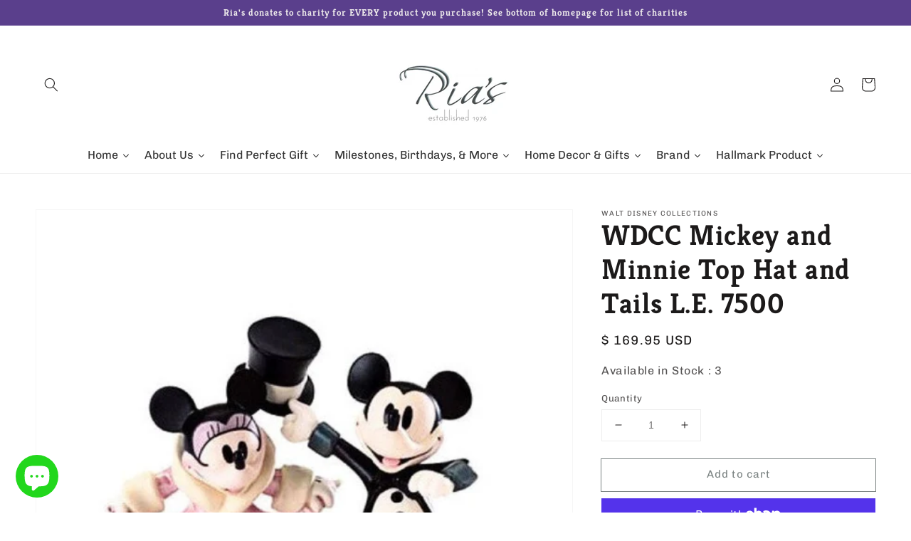

--- FILE ---
content_type: text/html; charset=utf-8
request_url: https://rias.ws/products/disneymickeyminniewedding
body_size: 66540
content:
<!doctype html>
<html class="no-js" lang="en">
  <head>
  <meta name="google-site-verification" content="KQ4FEiEzkPmTffw3jdj2_M3TYa_F1mrTamnJ99e3TFo" />
    <meta name="p:domain_verify" content="147ca3f36f9be372f291ac83b2a8f18b"/>
    <meta charset="utf-8">
    <meta http-equiv="X-UA-Compatible" content="IE=edge">
    <meta name="viewport" content="width=device-width,initial-scale=1">
    <meta name="theme-color" content="">
    <link rel="canonical" href="https://rias.ws/products/disneymickeyminniewedding">
    <link rel="preconnect" href="https://cdn.shopify.com" crossorigin><link rel="icon" type="image/png" href="//rias.ws/cdn/shop/files/Logoriaswebms_32x32.png?v=1684875808"><link rel="preconnect" href="https://fonts.shopifycdn.com" crossorigin><title>
      WDCC Mickey and Minnie Top Hat and Tails L.E. 7500
 &ndash; Ria&#39;s Gift Shop</title>

    
      <meta name="description" content="Mickey&#39;s Gala Premier 1933 Show WDCC Mickey and Minnie Mouse &quot;Top Hat and Tails&quot; (Mickey) and &quot;All Dolled Up&quot; (Minnie) 75th years of stardom at the Diamond Anniversary Event Piece, that was held September 19-21, 2003  Hand Numbered Limited Edition of 7,500 Certificate of Authenticy Included Features 75th Anniversary Ba">
    

    

<meta property="og:site_name" content="Ria&#39;s Gift Shop">
<meta property="og:url" content="https://rias.ws/products/disneymickeyminniewedding">
<meta property="og:title" content="WDCC Mickey and Minnie Top Hat and Tails L.E. 7500">
<meta property="og:type" content="product">
<meta property="og:description" content="Mickey&#39;s Gala Premier 1933 Show WDCC Mickey and Minnie Mouse &quot;Top Hat and Tails&quot; (Mickey) and &quot;All Dolled Up&quot; (Minnie) 75th years of stardom at the Diamond Anniversary Event Piece, that was held September 19-21, 2003  Hand Numbered Limited Edition of 7,500 Certificate of Authenticy Included Features 75th Anniversary Ba"><meta property="og:image" content="http://rias.ws/cdn/shop/products/WDCC_Mickey_and_Minnie_Top_Hat_and_Tails_L.E._7500.jpg?v=1729134274">
  <meta property="og:image:secure_url" content="https://rias.ws/cdn/shop/products/WDCC_Mickey_and_Minnie_Top_Hat_and_Tails_L.E._7500.jpg?v=1729134274">
  <meta property="og:image:width" content="2048">
  <meta property="og:image:height" content="2048"><meta property="og:price:amount" content="169.95">
  <meta property="og:price:currency" content="USD"><meta name="twitter:site" content="@riashalboutique"><meta name="twitter:card" content="summary_large_image">
<meta name="twitter:title" content="WDCC Mickey and Minnie Top Hat and Tails L.E. 7500">
<meta name="twitter:description" content="Mickey&#39;s Gala Premier 1933 Show WDCC Mickey and Minnie Mouse &quot;Top Hat and Tails&quot; (Mickey) and &quot;All Dolled Up&quot; (Minnie) 75th years of stardom at the Diamond Anniversary Event Piece, that was held September 19-21, 2003  Hand Numbered Limited Edition of 7,500 Certificate of Authenticy Included Features 75th Anniversary Ba">


    <script src="//rias.ws/cdn/shop/t/8/assets/global.js?v=130189267061969566591633072292" defer="defer"></script>
    <script>window.performance && window.performance.mark && window.performance.mark('shopify.content_for_header.start');</script><meta name="facebook-domain-verification" content="fdbmy2wfcgkivb6usiqzc75cft3zvp">
<meta name="facebook-domain-verification" content="sb1b2n3l8wriahm07zhlao63bdmu7d">
<meta name="facebook-domain-verification" content="jlb87wmp7quratg40rpsq8c77qvvbd">
<meta id="shopify-digital-wallet" name="shopify-digital-wallet" content="/11381402/digital_wallets/dialog">
<meta name="shopify-checkout-api-token" content="421513a5dc2168ba603c5634d7227c34">
<meta id="in-context-paypal-metadata" data-shop-id="11381402" data-venmo-supported="false" data-environment="production" data-locale="en_US" data-paypal-v4="true" data-currency="USD">
<link rel="alternate" hreflang="x-default" href="https://rias.ws/products/disneymickeyminniewedding">
<link rel="alternate" hreflang="en" href="https://rias.ws/products/disneymickeyminniewedding">
<link rel="alternate" hreflang="fr" href="https://rias.ws/fr/products/disneymickeyminniewedding">
<link rel="alternate" hreflang="es" href="https://rias.ws/es/products/disneymickeyminniewedding">
<link rel="alternate" hreflang="en-CA" href="https://rias.ws/en-ca/products/disneymickeyminniewedding">
<link rel="alternate" hreflang="en-AU" href="https://rias.ws/en-au/products/disneymickeyminniewedding">
<link rel="alternate" hreflang="en-GB" href="https://rias.ws/en-gb/products/disneymickeyminniewedding">
<link rel="alternate" hreflang="en-BE" href="https://rias.ws/en-be/products/disneymickeyminniewedding">
<link rel="alternate" hreflang="en-DE" href="https://rias.ws/en-de/products/disneymickeyminniewedding">
<link rel="alternate" hreflang="en-FR" href="https://rias.ws/en-fr/products/disneymickeyminniewedding">
<link rel="alternate" hreflang="fr-FR" href="https://rias.ws/fr-fr/products/disneymickeyminniewedding">
<link rel="alternate" hreflang="en-JP" href="https://rias.ws/en-jp/products/disneymickeyminniewedding">
<link rel="alternate" hreflang="en-NZ" href="https://rias.ws/en-nz/products/disneymickeyminniewedding">
<link rel="alternate" hreflang="en-SG" href="https://rias.ws/en-sg/products/disneymickeyminniewedding">
<link rel="alternate" hreflang="en-CH" href="https://rias.ws/en-ch/products/disneymickeyminniewedding">
<link rel="alternate" hreflang="en-NL" href="https://rias.ws/en-nl/products/disneymickeyminniewedding">
<link rel="alternate" hreflang="en-IT" href="https://rias.ws/en-it/products/disneymickeyminniewedding">
<link rel="alternate" hreflang="en-HK" href="https://rias.ws/en-hk/products/disneymickeyminniewedding">
<link rel="alternate" type="application/json+oembed" href="https://rias.ws/products/disneymickeyminniewedding.oembed">
<script async="async" src="/checkouts/internal/preloads.js?locale=en-US"></script>
<link rel="preconnect" href="https://shop.app" crossorigin="anonymous">
<script async="async" src="https://shop.app/checkouts/internal/preloads.js?locale=en-US&shop_id=11381402" crossorigin="anonymous"></script>
<script id="apple-pay-shop-capabilities" type="application/json">{"shopId":11381402,"countryCode":"US","currencyCode":"USD","merchantCapabilities":["supports3DS"],"merchantId":"gid:\/\/shopify\/Shop\/11381402","merchantName":"Ria's Gift Shop","requiredBillingContactFields":["postalAddress","email","phone"],"requiredShippingContactFields":["postalAddress","email","phone"],"shippingType":"shipping","supportedNetworks":["visa","masterCard","amex","discover","elo","jcb"],"total":{"type":"pending","label":"Ria's Gift Shop","amount":"1.00"},"shopifyPaymentsEnabled":true,"supportsSubscriptions":true}</script>
<script id="shopify-features" type="application/json">{"accessToken":"421513a5dc2168ba603c5634d7227c34","betas":["rich-media-storefront-analytics"],"domain":"rias.ws","predictiveSearch":true,"shopId":11381402,"locale":"en"}</script>
<script>var Shopify = Shopify || {};
Shopify.shop = "rias-hallmark-jewelry-boutique.myshopify.com";
Shopify.locale = "en";
Shopify.currency = {"active":"USD","rate":"1.0"};
Shopify.country = "US";
Shopify.theme = {"name":"Dawn by 99 (20\/09\/21)","id":127307841731,"schema_name":"Dawn","schema_version":"2.1.0","theme_store_id":887,"role":"main"};
Shopify.theme.handle = "null";
Shopify.theme.style = {"id":null,"handle":null};
Shopify.cdnHost = "rias.ws/cdn";
Shopify.routes = Shopify.routes || {};
Shopify.routes.root = "/";</script>
<script type="module">!function(o){(o.Shopify=o.Shopify||{}).modules=!0}(window);</script>
<script>!function(o){function n(){var o=[];function n(){o.push(Array.prototype.slice.apply(arguments))}return n.q=o,n}var t=o.Shopify=o.Shopify||{};t.loadFeatures=n(),t.autoloadFeatures=n()}(window);</script>
<script>
  window.ShopifyPay = window.ShopifyPay || {};
  window.ShopifyPay.apiHost = "shop.app\/pay";
  window.ShopifyPay.redirectState = null;
</script>
<script id="shop-js-analytics" type="application/json">{"pageType":"product"}</script>
<script defer="defer" async type="module" src="//rias.ws/cdn/shopifycloud/shop-js/modules/v2/client.init-shop-cart-sync_BT-GjEfc.en.esm.js"></script>
<script defer="defer" async type="module" src="//rias.ws/cdn/shopifycloud/shop-js/modules/v2/chunk.common_D58fp_Oc.esm.js"></script>
<script defer="defer" async type="module" src="//rias.ws/cdn/shopifycloud/shop-js/modules/v2/chunk.modal_xMitdFEc.esm.js"></script>
<script type="module">
  await import("//rias.ws/cdn/shopifycloud/shop-js/modules/v2/client.init-shop-cart-sync_BT-GjEfc.en.esm.js");
await import("//rias.ws/cdn/shopifycloud/shop-js/modules/v2/chunk.common_D58fp_Oc.esm.js");
await import("//rias.ws/cdn/shopifycloud/shop-js/modules/v2/chunk.modal_xMitdFEc.esm.js");

  window.Shopify.SignInWithShop?.initShopCartSync?.({"fedCMEnabled":true,"windoidEnabled":true});

</script>
<script defer="defer" async type="module" src="//rias.ws/cdn/shopifycloud/shop-js/modules/v2/client.payment-terms_Ci9AEqFq.en.esm.js"></script>
<script defer="defer" async type="module" src="//rias.ws/cdn/shopifycloud/shop-js/modules/v2/chunk.common_D58fp_Oc.esm.js"></script>
<script defer="defer" async type="module" src="//rias.ws/cdn/shopifycloud/shop-js/modules/v2/chunk.modal_xMitdFEc.esm.js"></script>
<script type="module">
  await import("//rias.ws/cdn/shopifycloud/shop-js/modules/v2/client.payment-terms_Ci9AEqFq.en.esm.js");
await import("//rias.ws/cdn/shopifycloud/shop-js/modules/v2/chunk.common_D58fp_Oc.esm.js");
await import("//rias.ws/cdn/shopifycloud/shop-js/modules/v2/chunk.modal_xMitdFEc.esm.js");

  
</script>
<script>
  window.Shopify = window.Shopify || {};
  if (!window.Shopify.featureAssets) window.Shopify.featureAssets = {};
  window.Shopify.featureAssets['shop-js'] = {"shop-cart-sync":["modules/v2/client.shop-cart-sync_DZOKe7Ll.en.esm.js","modules/v2/chunk.common_D58fp_Oc.esm.js","modules/v2/chunk.modal_xMitdFEc.esm.js"],"init-fed-cm":["modules/v2/client.init-fed-cm_B6oLuCjv.en.esm.js","modules/v2/chunk.common_D58fp_Oc.esm.js","modules/v2/chunk.modal_xMitdFEc.esm.js"],"shop-cash-offers":["modules/v2/client.shop-cash-offers_D2sdYoxE.en.esm.js","modules/v2/chunk.common_D58fp_Oc.esm.js","modules/v2/chunk.modal_xMitdFEc.esm.js"],"shop-login-button":["modules/v2/client.shop-login-button_QeVjl5Y3.en.esm.js","modules/v2/chunk.common_D58fp_Oc.esm.js","modules/v2/chunk.modal_xMitdFEc.esm.js"],"pay-button":["modules/v2/client.pay-button_DXTOsIq6.en.esm.js","modules/v2/chunk.common_D58fp_Oc.esm.js","modules/v2/chunk.modal_xMitdFEc.esm.js"],"shop-button":["modules/v2/client.shop-button_DQZHx9pm.en.esm.js","modules/v2/chunk.common_D58fp_Oc.esm.js","modules/v2/chunk.modal_xMitdFEc.esm.js"],"avatar":["modules/v2/client.avatar_BTnouDA3.en.esm.js"],"init-windoid":["modules/v2/client.init-windoid_CR1B-cfM.en.esm.js","modules/v2/chunk.common_D58fp_Oc.esm.js","modules/v2/chunk.modal_xMitdFEc.esm.js"],"init-shop-for-new-customer-accounts":["modules/v2/client.init-shop-for-new-customer-accounts_C_vY_xzh.en.esm.js","modules/v2/client.shop-login-button_QeVjl5Y3.en.esm.js","modules/v2/chunk.common_D58fp_Oc.esm.js","modules/v2/chunk.modal_xMitdFEc.esm.js"],"init-shop-email-lookup-coordinator":["modules/v2/client.init-shop-email-lookup-coordinator_BI7n9ZSv.en.esm.js","modules/v2/chunk.common_D58fp_Oc.esm.js","modules/v2/chunk.modal_xMitdFEc.esm.js"],"init-shop-cart-sync":["modules/v2/client.init-shop-cart-sync_BT-GjEfc.en.esm.js","modules/v2/chunk.common_D58fp_Oc.esm.js","modules/v2/chunk.modal_xMitdFEc.esm.js"],"shop-toast-manager":["modules/v2/client.shop-toast-manager_DiYdP3xc.en.esm.js","modules/v2/chunk.common_D58fp_Oc.esm.js","modules/v2/chunk.modal_xMitdFEc.esm.js"],"init-customer-accounts":["modules/v2/client.init-customer-accounts_D9ZNqS-Q.en.esm.js","modules/v2/client.shop-login-button_QeVjl5Y3.en.esm.js","modules/v2/chunk.common_D58fp_Oc.esm.js","modules/v2/chunk.modal_xMitdFEc.esm.js"],"init-customer-accounts-sign-up":["modules/v2/client.init-customer-accounts-sign-up_iGw4briv.en.esm.js","modules/v2/client.shop-login-button_QeVjl5Y3.en.esm.js","modules/v2/chunk.common_D58fp_Oc.esm.js","modules/v2/chunk.modal_xMitdFEc.esm.js"],"shop-follow-button":["modules/v2/client.shop-follow-button_CqMgW2wH.en.esm.js","modules/v2/chunk.common_D58fp_Oc.esm.js","modules/v2/chunk.modal_xMitdFEc.esm.js"],"checkout-modal":["modules/v2/client.checkout-modal_xHeaAweL.en.esm.js","modules/v2/chunk.common_D58fp_Oc.esm.js","modules/v2/chunk.modal_xMitdFEc.esm.js"],"shop-login":["modules/v2/client.shop-login_D91U-Q7h.en.esm.js","modules/v2/chunk.common_D58fp_Oc.esm.js","modules/v2/chunk.modal_xMitdFEc.esm.js"],"lead-capture":["modules/v2/client.lead-capture_BJmE1dJe.en.esm.js","modules/v2/chunk.common_D58fp_Oc.esm.js","modules/v2/chunk.modal_xMitdFEc.esm.js"],"payment-terms":["modules/v2/client.payment-terms_Ci9AEqFq.en.esm.js","modules/v2/chunk.common_D58fp_Oc.esm.js","modules/v2/chunk.modal_xMitdFEc.esm.js"]};
</script>
<script>(function() {
  var isLoaded = false;
  function asyncLoad() {
    if (isLoaded) return;
    isLoaded = true;
    var urls = ["\/\/shopify.privy.com\/widget.js?shop=rias-hallmark-jewelry-boutique.myshopify.com","https:\/\/cdn.getcarro.com\/script-tags\/all\/050820094100.js?shop=rias-hallmark-jewelry-boutique.myshopify.com","https:\/\/intg.snapchat.com\/shopify\/shopify-scevent-init.js?id=472d5ff6-c7c9-4704-ad90-c289b57c1e91\u0026shop=rias-hallmark-jewelry-boutique.myshopify.com","\/\/cdn.shopify.com\/proxy\/6f204a687704ac9b84c10625c7111efd4a39e6f095cc44fad7ab3c6ca2783f73\/bingshoppingtool-t2app-prod.trafficmanager.net\/uet\/tracking_script?shop=rias-hallmark-jewelry-boutique.myshopify.com\u0026sp-cache-control=cHVibGljLCBtYXgtYWdlPTkwMA","https:\/\/cdn.shopify.com\/s\/files\/1\/1138\/1402\/t\/8\/assets\/sca-qv-scripts-noconfig.js?v=1634145894\u0026shop=rias-hallmark-jewelry-boutique.myshopify.com","https:\/\/coupon-x.premio.io\/assets\/js\/shopify-cx-fronted.js?shop=rias-hallmark-jewelry-boutique.myshopify.com","https:\/\/cdn.hextom.com\/js\/freeshippingbar.js?shop=rias-hallmark-jewelry-boutique.myshopify.com"];
    for (var i = 0; i < urls.length; i++) {
      var s = document.createElement('script');
      s.type = 'text/javascript';
      s.async = true;
      s.src = urls[i];
      var x = document.getElementsByTagName('script')[0];
      x.parentNode.insertBefore(s, x);
    }
  };
  if(window.attachEvent) {
    window.attachEvent('onload', asyncLoad);
  } else {
    window.addEventListener('load', asyncLoad, false);
  }
})();</script>
<script id="__st">var __st={"a":11381402,"offset":-18000,"reqid":"5316d83d-283f-44d6-a1d4-1a9f14c39ea2-1769231092","pageurl":"rias.ws\/products\/disneymickeyminniewedding","u":"4e846c3669be","p":"product","rtyp":"product","rid":10018531790};</script>
<script>window.ShopifyPaypalV4VisibilityTracking = true;</script>
<script id="captcha-bootstrap">!function(){'use strict';const t='contact',e='account',n='new_comment',o=[[t,t],['blogs',n],['comments',n],[t,'customer']],c=[[e,'customer_login'],[e,'guest_login'],[e,'recover_customer_password'],[e,'create_customer']],r=t=>t.map((([t,e])=>`form[action*='/${t}']:not([data-nocaptcha='true']) input[name='form_type'][value='${e}']`)).join(','),a=t=>()=>t?[...document.querySelectorAll(t)].map((t=>t.form)):[];function s(){const t=[...o],e=r(t);return a(e)}const i='password',u='form_key',d=['recaptcha-v3-token','g-recaptcha-response','h-captcha-response',i],f=()=>{try{return window.sessionStorage}catch{return}},m='__shopify_v',_=t=>t.elements[u];function p(t,e,n=!1){try{const o=window.sessionStorage,c=JSON.parse(o.getItem(e)),{data:r}=function(t){const{data:e,action:n}=t;return t[m]||n?{data:e,action:n}:{data:t,action:n}}(c);for(const[e,n]of Object.entries(r))t.elements[e]&&(t.elements[e].value=n);n&&o.removeItem(e)}catch(o){console.error('form repopulation failed',{error:o})}}const l='form_type',E='cptcha';function T(t){t.dataset[E]=!0}const w=window,h=w.document,L='Shopify',v='ce_forms',y='captcha';let A=!1;((t,e)=>{const n=(g='f06e6c50-85a8-45c8-87d0-21a2b65856fe',I='https://cdn.shopify.com/shopifycloud/storefront-forms-hcaptcha/ce_storefront_forms_captcha_hcaptcha.v1.5.2.iife.js',D={infoText:'Protected by hCaptcha',privacyText:'Privacy',termsText:'Terms'},(t,e,n)=>{const o=w[L][v],c=o.bindForm;if(c)return c(t,g,e,D).then(n);var r;o.q.push([[t,g,e,D],n]),r=I,A||(h.body.append(Object.assign(h.createElement('script'),{id:'captcha-provider',async:!0,src:r})),A=!0)});var g,I,D;w[L]=w[L]||{},w[L][v]=w[L][v]||{},w[L][v].q=[],w[L][y]=w[L][y]||{},w[L][y].protect=function(t,e){n(t,void 0,e),T(t)},Object.freeze(w[L][y]),function(t,e,n,w,h,L){const[v,y,A,g]=function(t,e,n){const i=e?o:[],u=t?c:[],d=[...i,...u],f=r(d),m=r(i),_=r(d.filter((([t,e])=>n.includes(e))));return[a(f),a(m),a(_),s()]}(w,h,L),I=t=>{const e=t.target;return e instanceof HTMLFormElement?e:e&&e.form},D=t=>v().includes(t);t.addEventListener('submit',(t=>{const e=I(t);if(!e)return;const n=D(e)&&!e.dataset.hcaptchaBound&&!e.dataset.recaptchaBound,o=_(e),c=g().includes(e)&&(!o||!o.value);(n||c)&&t.preventDefault(),c&&!n&&(function(t){try{if(!f())return;!function(t){const e=f();if(!e)return;const n=_(t);if(!n)return;const o=n.value;o&&e.removeItem(o)}(t);const e=Array.from(Array(32),(()=>Math.random().toString(36)[2])).join('');!function(t,e){_(t)||t.append(Object.assign(document.createElement('input'),{type:'hidden',name:u})),t.elements[u].value=e}(t,e),function(t,e){const n=f();if(!n)return;const o=[...t.querySelectorAll(`input[type='${i}']`)].map((({name:t})=>t)),c=[...d,...o],r={};for(const[a,s]of new FormData(t).entries())c.includes(a)||(r[a]=s);n.setItem(e,JSON.stringify({[m]:1,action:t.action,data:r}))}(t,e)}catch(e){console.error('failed to persist form',e)}}(e),e.submit())}));const S=(t,e)=>{t&&!t.dataset[E]&&(n(t,e.some((e=>e===t))),T(t))};for(const o of['focusin','change'])t.addEventListener(o,(t=>{const e=I(t);D(e)&&S(e,y())}));const B=e.get('form_key'),M=e.get(l),P=B&&M;t.addEventListener('DOMContentLoaded',(()=>{const t=y();if(P)for(const e of t)e.elements[l].value===M&&p(e,B);[...new Set([...A(),...v().filter((t=>'true'===t.dataset.shopifyCaptcha))])].forEach((e=>S(e,t)))}))}(h,new URLSearchParams(w.location.search),n,t,e,['guest_login'])})(!0,!0)}();</script>
<script integrity="sha256-4kQ18oKyAcykRKYeNunJcIwy7WH5gtpwJnB7kiuLZ1E=" data-source-attribution="shopify.loadfeatures" defer="defer" src="//rias.ws/cdn/shopifycloud/storefront/assets/storefront/load_feature-a0a9edcb.js" crossorigin="anonymous"></script>
<script crossorigin="anonymous" defer="defer" src="//rias.ws/cdn/shopifycloud/storefront/assets/shopify_pay/storefront-65b4c6d7.js?v=20250812"></script>
<script data-source-attribution="shopify.dynamic_checkout.dynamic.init">var Shopify=Shopify||{};Shopify.PaymentButton=Shopify.PaymentButton||{isStorefrontPortableWallets:!0,init:function(){window.Shopify.PaymentButton.init=function(){};var t=document.createElement("script");t.src="https://rias.ws/cdn/shopifycloud/portable-wallets/latest/portable-wallets.en.js",t.type="module",document.head.appendChild(t)}};
</script>
<script data-source-attribution="shopify.dynamic_checkout.buyer_consent">
  function portableWalletsHideBuyerConsent(e){var t=document.getElementById("shopify-buyer-consent"),n=document.getElementById("shopify-subscription-policy-button");t&&n&&(t.classList.add("hidden"),t.setAttribute("aria-hidden","true"),n.removeEventListener("click",e))}function portableWalletsShowBuyerConsent(e){var t=document.getElementById("shopify-buyer-consent"),n=document.getElementById("shopify-subscription-policy-button");t&&n&&(t.classList.remove("hidden"),t.removeAttribute("aria-hidden"),n.addEventListener("click",e))}window.Shopify?.PaymentButton&&(window.Shopify.PaymentButton.hideBuyerConsent=portableWalletsHideBuyerConsent,window.Shopify.PaymentButton.showBuyerConsent=portableWalletsShowBuyerConsent);
</script>
<script>
  function portableWalletsCleanup(e){e&&e.src&&console.error("Failed to load portable wallets script "+e.src);var t=document.querySelectorAll("shopify-accelerated-checkout .shopify-payment-button__skeleton, shopify-accelerated-checkout-cart .wallet-cart-button__skeleton"),e=document.getElementById("shopify-buyer-consent");for(let e=0;e<t.length;e++)t[e].remove();e&&e.remove()}function portableWalletsNotLoadedAsModule(e){e instanceof ErrorEvent&&"string"==typeof e.message&&e.message.includes("import.meta")&&"string"==typeof e.filename&&e.filename.includes("portable-wallets")&&(window.removeEventListener("error",portableWalletsNotLoadedAsModule),window.Shopify.PaymentButton.failedToLoad=e,"loading"===document.readyState?document.addEventListener("DOMContentLoaded",window.Shopify.PaymentButton.init):window.Shopify.PaymentButton.init())}window.addEventListener("error",portableWalletsNotLoadedAsModule);
</script>

<script type="module" src="https://rias.ws/cdn/shopifycloud/portable-wallets/latest/portable-wallets.en.js" onError="portableWalletsCleanup(this)" crossorigin="anonymous"></script>
<script nomodule>
  document.addEventListener("DOMContentLoaded", portableWalletsCleanup);
</script>

<script id='scb4127' type='text/javascript' async='' src='https://rias.ws/cdn/shopifycloud/privacy-banner/storefront-banner.js'></script><link id="shopify-accelerated-checkout-styles" rel="stylesheet" media="screen" href="https://rias.ws/cdn/shopifycloud/portable-wallets/latest/accelerated-checkout-backwards-compat.css" crossorigin="anonymous">
<style id="shopify-accelerated-checkout-cart">
        #shopify-buyer-consent {
  margin-top: 1em;
  display: inline-block;
  width: 100%;
}

#shopify-buyer-consent.hidden {
  display: none;
}

#shopify-subscription-policy-button {
  background: none;
  border: none;
  padding: 0;
  text-decoration: underline;
  font-size: inherit;
  cursor: pointer;
}

#shopify-subscription-policy-button::before {
  box-shadow: none;
}

      </style>
<script id="sections-script" data-sections="main-product,product-recommendations,header,footer" defer="defer" src="//rias.ws/cdn/shop/t/8/compiled_assets/scripts.js?v=9058"></script>
<script>window.performance && window.performance.mark && window.performance.mark('shopify.content_for_header.end');</script><script id="shop-promise-product" type="application/json">
  {
    "productId": "10018531790",
    "variantId": "36979694478"
  }
</script>
<script id="shop-promise-features" type="application/json">
  {
    "supportedPromiseBrands": ["buy_with_prime"],
    "f_b9ba94d16a7d18ccd91d68be01e37df6": false,
    "f_85e460659f2e1fdd04f763b1587427a4": false
  }
</script>
<script fetchpriority="high" defer="defer" src="https://rias.ws/cdn/shopifycloud/shop-promise-pdp/prod/shop_promise_pdp.js?v=1" data-source-attribution="shopify.shop-promise-pdp" crossorigin="anonymous"></script>
<link rel="preload" href="https://static-na.payments-amazon.com/checkout.js" as="script">



    <style data-shopify>
      @font-face {
  font-family: Chivo;
  font-weight: 400;
  font-style: normal;
  font-display: swap;
  src: url("//rias.ws/cdn/fonts/chivo/chivo_n4.059fadbbf52d9f02350103459eb216e4b24c4661.woff2") format("woff2"),
       url("//rias.ws/cdn/fonts/chivo/chivo_n4.f2f8fca8b7ff9f510fa7f09ffe5448b3504bccf5.woff") format("woff");
}

      @font-face {
  font-family: Chivo;
  font-weight: 700;
  font-style: normal;
  font-display: swap;
  src: url("//rias.ws/cdn/fonts/chivo/chivo_n7.4d81c6f06c2ff78ed42169d6ec4aefa6d5cb0ff0.woff2") format("woff2"),
       url("//rias.ws/cdn/fonts/chivo/chivo_n7.a0e879417e089c259360eefc0ac3a3c8ea4e2830.woff") format("woff");
}

      @font-face {
  font-family: Chivo;
  font-weight: 400;
  font-style: italic;
  font-display: swap;
  src: url("//rias.ws/cdn/fonts/chivo/chivo_i4.95e9c0ba514943a715970b2897b31bdfdc9132b8.woff2") format("woff2"),
       url("//rias.ws/cdn/fonts/chivo/chivo_i4.31da6515f3970f86ac14321ace1609bd161f315f.woff") format("woff");
}

      @font-face {
  font-family: Chivo;
  font-weight: 700;
  font-style: italic;
  font-display: swap;
  src: url("//rias.ws/cdn/fonts/chivo/chivo_i7.0e5a75162c3ca7258edd3d59adf64e0fd118a226.woff2") format("woff2"),
       url("//rias.ws/cdn/fonts/chivo/chivo_i7.f9fd944b04861b64efaebd9de502668b4b566567.woff") format("woff");
}

      @font-face {
  font-family: Kreon;
  font-weight: 700;
  font-style: normal;
  font-display: swap;
  src: url("//rias.ws/cdn/fonts/kreon/kreon_n7.e494fa69aa6006850ca006ad73df93cff278ed5d.woff2") format("woff2"),
       url("//rias.ws/cdn/fonts/kreon/kreon_n7.a2e18ef08ee9e1b604dfbbc3ecd8f7a0dde7ac73.woff") format("woff");
}


      :root {
        --font-body-family: Chivo, sans-serif;
        --font-body-style: normal;
        --font-body-weight: 400;

        --font-heading-family: Kreon, serif;
        --font-heading-style: normal;
        --font-heading-weight: 700;

        --color-base-text: 28, 26, 26;
        --color-base-background-1: 255, 255, 255;
        --color-base-background-2: 193, 193, 193;
        --color-base-solid-button-labels: 239, 236, 236;
        --color-base-outline-button-labels: 123, 131, 130;
        --color-base-accent-1: 90, 63, 140;
        --color-base-accent-2: 0, 0, 0;
        --payment-terms-background-color: #ffffff;

        --gradient-base-background-1: #ffffff;
        --gradient-base-background-2: #c1c1c1;
        --gradient-base-accent-1: #5a3f8c;
        --gradient-base-accent-2: rgba(0,0,0,0);

        --page-width: 160rem;
      }

      *,
      *::before,
      *::after {
        box-sizing: inherit;
      }

      html {
        box-sizing: border-box;
        font-size: 62.5%;
        height: 100%;
      }

      body {
        display: grid;
        grid-template-rows: auto auto 1fr auto;
        grid-template-columns: 100%;
        min-height: 100%;
        margin: 0;
        font-size: 1.5rem;
        letter-spacing: 0.06rem;
        line-height: 1.8;
        font-family: var(--font-body-family);
        font-style: var(--font-body-style);
        font-weight: var(--font-body-weight);
      }

      @media screen and (min-width: 750px) {
        body {
          font-size: 1.6rem;
        }
      }
    </style>

    <link href="//rias.ws/cdn/shop/t/8/assets/base.css?v=105932249529182589171634033894" rel="stylesheet" type="text/css" media="all" />
<link rel="preload" as="font" href="//rias.ws/cdn/fonts/chivo/chivo_n4.059fadbbf52d9f02350103459eb216e4b24c4661.woff2" type="font/woff2" crossorigin><link rel="preload" as="font" href="//rias.ws/cdn/fonts/kreon/kreon_n7.e494fa69aa6006850ca006ad73df93cff278ed5d.woff2" type="font/woff2" crossorigin><link rel="stylesheet" href="//rias.ws/cdn/shop/t/8/assets/component-predictive-search.css?v=171342419786403665911631963647" media="print" onload="this.media='all'"><script>document.documentElement.className = document.documentElement.className.replace('no-js', 'js');</script>
    <script src="//rias.ws/cdn/shopifycloud/storefront/assets/themes_support/option_selection-b017cd28.js" type="text/javascript"></script>
    <script src="https://hello.pledgeling.com/assets/shop/donation/button.js" async></script>
    <script id="plg-npo-select" src="https://hello.pledgeling.com/assets/shop/nonprofit/select.js" async></script>

    
  
<link rel="dns-prefetch" href="https://ajax.googleapis.com/">
<link rel="preload" as="stylesheet" href="//rias.ws/cdn/shop/t/8/assets/sca-quick-view.css?v=139191236586863878091635398882">
<link rel="preload" as="stylesheet" href="//rias.ws/cdn/shop/t/8/assets/sca-jquery.fancybox.css?v=171302624265374614681635400550">
<link rel="stylesheet" href="//rias.ws/cdn/shop/t/8/assets/sca-quick-view.css?v=139191236586863878091635398882">
<link rel="stylesheet" href="//rias.ws/cdn/shop/t/8/assets/sca-jquery.fancybox.css?v=171302624265374614681635400550">
<script src="//rias.ws/cdn/shopifycloud/storefront/assets/themes_support/option_selection-b017cd28.js" type="text/javascript"></script>
  








<!-- BEGIN app block: shopify://apps/judge-me-reviews/blocks/judgeme_core/61ccd3b1-a9f2-4160-9fe9-4fec8413e5d8 --><!-- Start of Judge.me Core -->






<link rel="dns-prefetch" href="https://cdnwidget.judge.me">
<link rel="dns-prefetch" href="https://cdn.judge.me">
<link rel="dns-prefetch" href="https://cdn1.judge.me">
<link rel="dns-prefetch" href="https://api.judge.me">

<script data-cfasync='false' class='jdgm-settings-script'>window.jdgmSettings={"pagination":5,"disable_web_reviews":false,"badge_no_review_text":"No reviews","badge_n_reviews_text":"{{ n }} review/reviews","hide_badge_preview_if_no_reviews":true,"badge_hide_text":false,"enforce_center_preview_badge":false,"widget_title":"Customer Reviews","widget_open_form_text":"Write a review","widget_close_form_text":"Cancel review","widget_refresh_page_text":"Refresh page","widget_summary_text":"Based on {{ number_of_reviews }} review/reviews","widget_no_review_text":"Be the first to write a review","widget_name_field_text":"Display name","widget_verified_name_field_text":"Verified Name (public)","widget_name_placeholder_text":"Display name","widget_required_field_error_text":"This field is required.","widget_email_field_text":"Email address","widget_verified_email_field_text":"Verified Email (private, can not be edited)","widget_email_placeholder_text":"Your email address","widget_email_field_error_text":"Please enter a valid email address.","widget_rating_field_text":"Rating","widget_review_title_field_text":"Review Title","widget_review_title_placeholder_text":"Give your review a title","widget_review_body_field_text":"Review content","widget_review_body_placeholder_text":"Start writing here...","widget_pictures_field_text":"Picture/Video (optional)","widget_submit_review_text":"Submit Review","widget_submit_verified_review_text":"Submit Verified Review","widget_submit_success_msg_with_auto_publish":"Thank you! Please refresh the page in a few moments to see your review. You can remove or edit your review by logging into \u003ca href='https://judge.me/login' target='_blank' rel='nofollow noopener'\u003eJudge.me\u003c/a\u003e","widget_submit_success_msg_no_auto_publish":"Thank you! Your review will be published as soon as it is approved by the shop admin. You can remove or edit your review by logging into \u003ca href='https://judge.me/login' target='_blank' rel='nofollow noopener'\u003eJudge.me\u003c/a\u003e","widget_show_default_reviews_out_of_total_text":"Showing {{ n_reviews_shown }} out of {{ n_reviews }} reviews.","widget_show_all_link_text":"Show all","widget_show_less_link_text":"Show less","widget_author_said_text":"{{ reviewer_name }} said:","widget_days_text":"{{ n }} days ago","widget_weeks_text":"{{ n }} week/weeks ago","widget_months_text":"{{ n }} month/months ago","widget_years_text":"{{ n }} year/years ago","widget_yesterday_text":"Yesterday","widget_today_text":"Today","widget_replied_text":"\u003e\u003e {{ shop_name }} replied:","widget_read_more_text":"Read more","widget_reviewer_name_as_initial":"","widget_rating_filter_color":"","widget_rating_filter_see_all_text":"See all reviews","widget_sorting_most_recent_text":"Most Recent","widget_sorting_highest_rating_text":"Highest Rating","widget_sorting_lowest_rating_text":"Lowest Rating","widget_sorting_with_pictures_text":"Only Pictures","widget_sorting_most_helpful_text":"Most Helpful","widget_open_question_form_text":"Ask a question","widget_reviews_subtab_text":"Reviews","widget_questions_subtab_text":"Questions","widget_question_label_text":"Question","widget_answer_label_text":"Answer","widget_question_placeholder_text":"Write your question here","widget_submit_question_text":"Submit Question","widget_question_submit_success_text":"Thank you for your question! We will notify you once it gets answered.","verified_badge_text":"Verified","verified_badge_bg_color":"","verified_badge_text_color":"","verified_badge_placement":"left-of-reviewer-name","widget_review_max_height":"","widget_hide_border":false,"widget_social_share":false,"widget_thumb":false,"widget_review_location_show":false,"widget_location_format":"","all_reviews_include_out_of_store_products":true,"all_reviews_out_of_store_text":"(out of store)","all_reviews_pagination":100,"all_reviews_product_name_prefix_text":"about","enable_review_pictures":true,"enable_question_anwser":false,"widget_theme":"","review_date_format":"mm/dd/yyyy","default_sort_method":"most-recent","widget_product_reviews_subtab_text":"Product Reviews","widget_shop_reviews_subtab_text":"Shop Reviews","widget_other_products_reviews_text":"Reviews for other products","widget_store_reviews_subtab_text":"Store reviews","widget_no_store_reviews_text":"This store hasn't received any reviews yet","widget_web_restriction_product_reviews_text":"This product hasn't received any reviews yet","widget_no_items_text":"No items found","widget_show_more_text":"Show more","widget_write_a_store_review_text":"Write a Store Review","widget_other_languages_heading":"Reviews in Other Languages","widget_translate_review_text":"Translate review to {{ language }}","widget_translating_review_text":"Translating...","widget_show_original_translation_text":"Show original ({{ language }})","widget_translate_review_failed_text":"Review couldn't be translated.","widget_translate_review_retry_text":"Retry","widget_translate_review_try_again_later_text":"Try again later","show_product_url_for_grouped_product":false,"widget_sorting_pictures_first_text":"Pictures First","show_pictures_on_all_rev_page_mobile":false,"show_pictures_on_all_rev_page_desktop":false,"floating_tab_hide_mobile_install_preference":false,"floating_tab_button_name":"★ Reviews","floating_tab_title":"Let customers speak for us","floating_tab_button_color":"","floating_tab_button_background_color":"","floating_tab_url":"","floating_tab_url_enabled":false,"floating_tab_tab_style":"text","all_reviews_text_badge_text":"Customers rate us {{ shop.metafields.judgeme.all_reviews_rating | round: 1 }}/5 based on {{ shop.metafields.judgeme.all_reviews_count }} reviews.","all_reviews_text_badge_text_branded_style":"{{ shop.metafields.judgeme.all_reviews_rating | round: 1 }} out of 5 stars based on {{ shop.metafields.judgeme.all_reviews_count }} reviews","is_all_reviews_text_badge_a_link":false,"show_stars_for_all_reviews_text_badge":false,"all_reviews_text_badge_url":"","all_reviews_text_style":"branded","all_reviews_text_color_style":"judgeme_brand_color","all_reviews_text_color":"#108474","all_reviews_text_show_jm_brand":true,"featured_carousel_show_header":true,"featured_carousel_title":"Let customers speak for us","testimonials_carousel_title":"Customers are saying","videos_carousel_title":"Real customer stories","cards_carousel_title":"Customers are saying","featured_carousel_count_text":"from {{ n }} reviews","featured_carousel_add_link_to_all_reviews_page":false,"featured_carousel_url":"","featured_carousel_show_images":true,"featured_carousel_autoslide_interval":5,"featured_carousel_arrows_on_the_sides":false,"featured_carousel_height":250,"featured_carousel_width":80,"featured_carousel_image_size":0,"featured_carousel_image_height":250,"featured_carousel_arrow_color":"#eeeeee","verified_count_badge_style":"branded","verified_count_badge_orientation":"horizontal","verified_count_badge_color_style":"judgeme_brand_color","verified_count_badge_color":"#108474","is_verified_count_badge_a_link":false,"verified_count_badge_url":"","verified_count_badge_show_jm_brand":true,"widget_rating_preset_default":5,"widget_first_sub_tab":"product-reviews","widget_show_histogram":true,"widget_histogram_use_custom_color":false,"widget_pagination_use_custom_color":false,"widget_star_use_custom_color":false,"widget_verified_badge_use_custom_color":false,"widget_write_review_use_custom_color":false,"picture_reminder_submit_button":"Upload Pictures","enable_review_videos":false,"mute_video_by_default":false,"widget_sorting_videos_first_text":"Videos First","widget_review_pending_text":"Pending","featured_carousel_items_for_large_screen":3,"social_share_options_order":"Facebook,Twitter","remove_microdata_snippet":false,"disable_json_ld":false,"enable_json_ld_products":false,"preview_badge_show_question_text":false,"preview_badge_no_question_text":"No questions","preview_badge_n_question_text":"{{ number_of_questions }} question/questions","qa_badge_show_icon":false,"qa_badge_position":"same-row","remove_judgeme_branding":false,"widget_add_search_bar":false,"widget_search_bar_placeholder":"Search","widget_sorting_verified_only_text":"Verified only","featured_carousel_theme":"default","featured_carousel_show_rating":true,"featured_carousel_show_title":true,"featured_carousel_show_body":true,"featured_carousel_show_date":false,"featured_carousel_show_reviewer":true,"featured_carousel_show_product":false,"featured_carousel_header_background_color":"#108474","featured_carousel_header_text_color":"#ffffff","featured_carousel_name_product_separator":"reviewed","featured_carousel_full_star_background":"#108474","featured_carousel_empty_star_background":"#dadada","featured_carousel_vertical_theme_background":"#f9fafb","featured_carousel_verified_badge_enable":true,"featured_carousel_verified_badge_color":"#108474","featured_carousel_border_style":"round","featured_carousel_review_line_length_limit":3,"featured_carousel_more_reviews_button_text":"Read more reviews","featured_carousel_view_product_button_text":"View product","all_reviews_page_load_reviews_on":"scroll","all_reviews_page_load_more_text":"Load More Reviews","disable_fb_tab_reviews":false,"enable_ajax_cdn_cache":false,"widget_public_name_text":"displayed publicly like","default_reviewer_name":"John Smith","default_reviewer_name_has_non_latin":true,"widget_reviewer_anonymous":"Anonymous","medals_widget_title":"Judge.me Review Medals","medals_widget_background_color":"#f9fafb","medals_widget_position":"footer_all_pages","medals_widget_border_color":"#f9fafb","medals_widget_verified_text_position":"left","medals_widget_use_monochromatic_version":false,"medals_widget_elements_color":"#108474","show_reviewer_avatar":true,"widget_invalid_yt_video_url_error_text":"Not a YouTube video URL","widget_max_length_field_error_text":"Please enter no more than {0} characters.","widget_show_country_flag":false,"widget_show_collected_via_shop_app":true,"widget_verified_by_shop_badge_style":"light","widget_verified_by_shop_text":"Verified by Shop","widget_show_photo_gallery":false,"widget_load_with_code_splitting":true,"widget_ugc_install_preference":false,"widget_ugc_title":"Made by us, Shared by you","widget_ugc_subtitle":"Tag us to see your picture featured in our page","widget_ugc_arrows_color":"#ffffff","widget_ugc_primary_button_text":"Buy Now","widget_ugc_primary_button_background_color":"#108474","widget_ugc_primary_button_text_color":"#ffffff","widget_ugc_primary_button_border_width":"0","widget_ugc_primary_button_border_style":"none","widget_ugc_primary_button_border_color":"#108474","widget_ugc_primary_button_border_radius":"25","widget_ugc_secondary_button_text":"Load More","widget_ugc_secondary_button_background_color":"#ffffff","widget_ugc_secondary_button_text_color":"#108474","widget_ugc_secondary_button_border_width":"2","widget_ugc_secondary_button_border_style":"solid","widget_ugc_secondary_button_border_color":"#108474","widget_ugc_secondary_button_border_radius":"25","widget_ugc_reviews_button_text":"View Reviews","widget_ugc_reviews_button_background_color":"#ffffff","widget_ugc_reviews_button_text_color":"#108474","widget_ugc_reviews_button_border_width":"2","widget_ugc_reviews_button_border_style":"solid","widget_ugc_reviews_button_border_color":"#108474","widget_ugc_reviews_button_border_radius":"25","widget_ugc_reviews_button_link_to":"judgeme-reviews-page","widget_ugc_show_post_date":true,"widget_ugc_max_width":"800","widget_rating_metafield_value_type":true,"widget_primary_color":"#108474","widget_enable_secondary_color":false,"widget_secondary_color":"#edf5f5","widget_summary_average_rating_text":"{{ average_rating }} out of 5","widget_media_grid_title":"Customer photos \u0026 videos","widget_media_grid_see_more_text":"See more","widget_round_style":false,"widget_show_product_medals":true,"widget_verified_by_judgeme_text":"Verified by Judge.me","widget_show_store_medals":true,"widget_verified_by_judgeme_text_in_store_medals":"Verified by Judge.me","widget_media_field_exceed_quantity_message":"Sorry, we can only accept {{ max_media }} for one review.","widget_media_field_exceed_limit_message":"{{ file_name }} is too large, please select a {{ media_type }} less than {{ size_limit }}MB.","widget_review_submitted_text":"Review Submitted!","widget_question_submitted_text":"Question Submitted!","widget_close_form_text_question":"Cancel","widget_write_your_answer_here_text":"Write your answer here","widget_enabled_branded_link":true,"widget_show_collected_by_judgeme":true,"widget_reviewer_name_color":"","widget_write_review_text_color":"","widget_write_review_bg_color":"","widget_collected_by_judgeme_text":"collected by Judge.me","widget_pagination_type":"standard","widget_load_more_text":"Load More","widget_load_more_color":"#108474","widget_full_review_text":"Full Review","widget_read_more_reviews_text":"Read More Reviews","widget_read_questions_text":"Read Questions","widget_questions_and_answers_text":"Questions \u0026 Answers","widget_verified_by_text":"Verified by","widget_verified_text":"Verified","widget_number_of_reviews_text":"{{ number_of_reviews }} reviews","widget_back_button_text":"Back","widget_next_button_text":"Next","widget_custom_forms_filter_button":"Filters","custom_forms_style":"horizontal","widget_show_review_information":false,"how_reviews_are_collected":"How reviews are collected?","widget_show_review_keywords":false,"widget_gdpr_statement":"How we use your data: We'll only contact you about the review you left, and only if necessary. By submitting your review, you agree to Judge.me's \u003ca href='https://judge.me/terms' target='_blank' rel='nofollow noopener'\u003eterms\u003c/a\u003e, \u003ca href='https://judge.me/privacy' target='_blank' rel='nofollow noopener'\u003eprivacy\u003c/a\u003e and \u003ca href='https://judge.me/content-policy' target='_blank' rel='nofollow noopener'\u003econtent\u003c/a\u003e policies.","widget_multilingual_sorting_enabled":false,"widget_translate_review_content_enabled":false,"widget_translate_review_content_method":"manual","popup_widget_review_selection":"automatically_with_pictures","popup_widget_round_border_style":true,"popup_widget_show_title":true,"popup_widget_show_body":true,"popup_widget_show_reviewer":false,"popup_widget_show_product":true,"popup_widget_show_pictures":true,"popup_widget_use_review_picture":true,"popup_widget_show_on_home_page":true,"popup_widget_show_on_product_page":true,"popup_widget_show_on_collection_page":true,"popup_widget_show_on_cart_page":true,"popup_widget_position":"bottom_left","popup_widget_first_review_delay":5,"popup_widget_duration":5,"popup_widget_interval":5,"popup_widget_review_count":5,"popup_widget_hide_on_mobile":true,"review_snippet_widget_round_border_style":true,"review_snippet_widget_card_color":"#FFFFFF","review_snippet_widget_slider_arrows_background_color":"#FFFFFF","review_snippet_widget_slider_arrows_color":"#000000","review_snippet_widget_star_color":"#108474","show_product_variant":false,"all_reviews_product_variant_label_text":"Variant: ","widget_show_verified_branding":true,"widget_ai_summary_title":"Customers say","widget_ai_summary_disclaimer":"AI-powered review summary based on recent customer reviews","widget_show_ai_summary":false,"widget_show_ai_summary_bg":false,"widget_show_review_title_input":true,"redirect_reviewers_invited_via_email":"review_widget","request_store_review_after_product_review":false,"request_review_other_products_in_order":false,"review_form_color_scheme":"default","review_form_corner_style":"square","review_form_star_color":{},"review_form_text_color":"#333333","review_form_background_color":"#ffffff","review_form_field_background_color":"#fafafa","review_form_button_color":{},"review_form_button_text_color":"#ffffff","review_form_modal_overlay_color":"#000000","review_content_screen_title_text":"How would you rate this product?","review_content_introduction_text":"We would love it if you would share a bit about your experience.","store_review_form_title_text":"How would you rate this store?","store_review_form_introduction_text":"We would love it if you would share a bit about your experience.","show_review_guidance_text":true,"one_star_review_guidance_text":"Poor","five_star_review_guidance_text":"Great","customer_information_screen_title_text":"About you","customer_information_introduction_text":"Please tell us more about you.","custom_questions_screen_title_text":"Your experience in more detail","custom_questions_introduction_text":"Here are a few questions to help us understand more about your experience.","review_submitted_screen_title_text":"Thanks for your review!","review_submitted_screen_thank_you_text":"We are processing it and it will appear on the store soon.","review_submitted_screen_email_verification_text":"Please confirm your email by clicking the link we just sent you. This helps us keep reviews authentic.","review_submitted_request_store_review_text":"Would you like to share your experience of shopping with us?","review_submitted_review_other_products_text":"Would you like to review these products?","store_review_screen_title_text":"Would you like to share your experience of shopping with us?","store_review_introduction_text":"We value your feedback and use it to improve. Please share any thoughts or suggestions you have.","reviewer_media_screen_title_picture_text":"Share a picture","reviewer_media_introduction_picture_text":"Upload a photo to support your review.","reviewer_media_screen_title_video_text":"Share a video","reviewer_media_introduction_video_text":"Upload a video to support your review.","reviewer_media_screen_title_picture_or_video_text":"Share a picture or video","reviewer_media_introduction_picture_or_video_text":"Upload a photo or video to support your review.","reviewer_media_youtube_url_text":"Paste your Youtube URL here","advanced_settings_next_step_button_text":"Next","advanced_settings_close_review_button_text":"Close","modal_write_review_flow":false,"write_review_flow_required_text":"Required","write_review_flow_privacy_message_text":"We respect your privacy.","write_review_flow_anonymous_text":"Post review as anonymous","write_review_flow_visibility_text":"This won't be visible to other customers.","write_review_flow_multiple_selection_help_text":"Select as many as you like","write_review_flow_single_selection_help_text":"Select one option","write_review_flow_required_field_error_text":"This field is required","write_review_flow_invalid_email_error_text":"Please enter a valid email address","write_review_flow_max_length_error_text":"Max. {{ max_length }} characters.","write_review_flow_media_upload_text":"\u003cb\u003eClick to upload\u003c/b\u003e or drag and drop","write_review_flow_gdpr_statement":"We'll only contact you about your review if necessary. By submitting your review, you agree to our \u003ca href='https://judge.me/terms' target='_blank' rel='nofollow noopener'\u003eterms and conditions\u003c/a\u003e and \u003ca href='https://judge.me/privacy' target='_blank' rel='nofollow noopener'\u003eprivacy policy\u003c/a\u003e.","rating_only_reviews_enabled":false,"show_negative_reviews_help_screen":false,"new_review_flow_help_screen_rating_threshold":3,"negative_review_resolution_screen_title_text":"Tell us more","negative_review_resolution_text":"Your experience matters to us. If there were issues with your purchase, we're here to help. Feel free to reach out to us, we'd love the opportunity to make things right.","negative_review_resolution_button_text":"Contact us","negative_review_resolution_proceed_with_review_text":"Leave a review","negative_review_resolution_subject":"Issue with purchase from {{ shop_name }}.{{ order_name }}","preview_badge_collection_page_install_status":false,"widget_review_custom_css":"","preview_badge_custom_css":"","preview_badge_stars_count":"5-stars","featured_carousel_custom_css":"","floating_tab_custom_css":"","all_reviews_widget_custom_css":"","medals_widget_custom_css":"","verified_badge_custom_css":"","all_reviews_text_custom_css":"","transparency_badges_collected_via_store_invite":false,"transparency_badges_from_another_provider":false,"transparency_badges_collected_from_store_visitor":false,"transparency_badges_collected_by_verified_review_provider":false,"transparency_badges_earned_reward":false,"transparency_badges_collected_via_store_invite_text":"Review collected via store invitation","transparency_badges_from_another_provider_text":"Review collected from another provider","transparency_badges_collected_from_store_visitor_text":"Review collected from a store visitor","transparency_badges_written_in_google_text":"Review written in Google","transparency_badges_written_in_etsy_text":"Review written in Etsy","transparency_badges_written_in_shop_app_text":"Review written in Shop App","transparency_badges_earned_reward_text":"Review earned a reward for future purchase","product_review_widget_per_page":10,"widget_store_review_label_text":"Review about the store","checkout_comment_extension_title_on_product_page":"Customer Comments","checkout_comment_extension_num_latest_comment_show":5,"checkout_comment_extension_format":"name_and_timestamp","checkout_comment_customer_name":"last_initial","checkout_comment_comment_notification":true,"preview_badge_collection_page_install_preference":false,"preview_badge_home_page_install_preference":false,"preview_badge_product_page_install_preference":false,"review_widget_install_preference":"","review_carousel_install_preference":false,"floating_reviews_tab_install_preference":"none","verified_reviews_count_badge_install_preference":false,"all_reviews_text_install_preference":false,"review_widget_best_location":false,"judgeme_medals_install_preference":false,"review_widget_revamp_enabled":false,"review_widget_qna_enabled":false,"review_widget_header_theme":"minimal","review_widget_widget_title_enabled":true,"review_widget_header_text_size":"medium","review_widget_header_text_weight":"regular","review_widget_average_rating_style":"compact","review_widget_bar_chart_enabled":true,"review_widget_bar_chart_type":"numbers","review_widget_bar_chart_style":"standard","review_widget_expanded_media_gallery_enabled":false,"review_widget_reviews_section_theme":"standard","review_widget_image_style":"thumbnails","review_widget_review_image_ratio":"square","review_widget_stars_size":"medium","review_widget_verified_badge":"standard_text","review_widget_review_title_text_size":"medium","review_widget_review_text_size":"medium","review_widget_review_text_length":"medium","review_widget_number_of_columns_desktop":3,"review_widget_carousel_transition_speed":5,"review_widget_custom_questions_answers_display":"always","review_widget_button_text_color":"#FFFFFF","review_widget_text_color":"#000000","review_widget_lighter_text_color":"#7B7B7B","review_widget_corner_styling":"soft","review_widget_review_word_singular":"review","review_widget_review_word_plural":"reviews","review_widget_voting_label":"Helpful?","review_widget_shop_reply_label":"Reply from {{ shop_name }}:","review_widget_filters_title":"Filters","qna_widget_question_word_singular":"Question","qna_widget_question_word_plural":"Questions","qna_widget_answer_reply_label":"Answer from {{ answerer_name }}:","qna_content_screen_title_text":"Ask a question about this product","qna_widget_question_required_field_error_text":"Please enter your question.","qna_widget_flow_gdpr_statement":"We'll only contact you about your question if necessary. By submitting your question, you agree to our \u003ca href='https://judge.me/terms' target='_blank' rel='nofollow noopener'\u003eterms and conditions\u003c/a\u003e and \u003ca href='https://judge.me/privacy' target='_blank' rel='nofollow noopener'\u003eprivacy policy\u003c/a\u003e.","qna_widget_question_submitted_text":"Thanks for your question!","qna_widget_close_form_text_question":"Close","qna_widget_question_submit_success_text":"We’ll notify you by email when your question is answered.","all_reviews_widget_v2025_enabled":false,"all_reviews_widget_v2025_header_theme":"default","all_reviews_widget_v2025_widget_title_enabled":true,"all_reviews_widget_v2025_header_text_size":"medium","all_reviews_widget_v2025_header_text_weight":"regular","all_reviews_widget_v2025_average_rating_style":"compact","all_reviews_widget_v2025_bar_chart_enabled":true,"all_reviews_widget_v2025_bar_chart_type":"numbers","all_reviews_widget_v2025_bar_chart_style":"standard","all_reviews_widget_v2025_expanded_media_gallery_enabled":false,"all_reviews_widget_v2025_show_store_medals":true,"all_reviews_widget_v2025_show_photo_gallery":true,"all_reviews_widget_v2025_show_review_keywords":false,"all_reviews_widget_v2025_show_ai_summary":false,"all_reviews_widget_v2025_show_ai_summary_bg":false,"all_reviews_widget_v2025_add_search_bar":false,"all_reviews_widget_v2025_default_sort_method":"most-recent","all_reviews_widget_v2025_reviews_per_page":10,"all_reviews_widget_v2025_reviews_section_theme":"default","all_reviews_widget_v2025_image_style":"thumbnails","all_reviews_widget_v2025_review_image_ratio":"square","all_reviews_widget_v2025_stars_size":"medium","all_reviews_widget_v2025_verified_badge":"bold_badge","all_reviews_widget_v2025_review_title_text_size":"medium","all_reviews_widget_v2025_review_text_size":"medium","all_reviews_widget_v2025_review_text_length":"medium","all_reviews_widget_v2025_number_of_columns_desktop":3,"all_reviews_widget_v2025_carousel_transition_speed":5,"all_reviews_widget_v2025_custom_questions_answers_display":"always","all_reviews_widget_v2025_show_product_variant":false,"all_reviews_widget_v2025_show_reviewer_avatar":true,"all_reviews_widget_v2025_reviewer_name_as_initial":"","all_reviews_widget_v2025_review_location_show":false,"all_reviews_widget_v2025_location_format":"","all_reviews_widget_v2025_show_country_flag":false,"all_reviews_widget_v2025_verified_by_shop_badge_style":"light","all_reviews_widget_v2025_social_share":false,"all_reviews_widget_v2025_social_share_options_order":"Facebook,Twitter,LinkedIn,Pinterest","all_reviews_widget_v2025_pagination_type":"standard","all_reviews_widget_v2025_button_text_color":"#FFFFFF","all_reviews_widget_v2025_text_color":"#000000","all_reviews_widget_v2025_lighter_text_color":"#7B7B7B","all_reviews_widget_v2025_corner_styling":"soft","all_reviews_widget_v2025_title":"Customer reviews","all_reviews_widget_v2025_ai_summary_title":"Customers say about this store","all_reviews_widget_v2025_no_review_text":"Be the first to write a review","platform":"shopify","branding_url":"https://app.judge.me/reviews","branding_text":"Powered by Judge.me","locale":"en","reply_name":"Ria's Gift Shop","widget_version":"3.0","footer":true,"autopublish":true,"review_dates":true,"enable_custom_form":false,"shop_locale":"en","enable_multi_locales_translations":false,"show_review_title_input":true,"review_verification_email_status":"always","can_be_branded":true,"reply_name_text":"Ria's Gift Shop"};</script> <style class='jdgm-settings-style'>.jdgm-xx{left:0}:root{--jdgm-primary-color: #108474;--jdgm-secondary-color: rgba(16,132,116,0.1);--jdgm-star-color: #108474;--jdgm-write-review-text-color: white;--jdgm-write-review-bg-color: #108474;--jdgm-paginate-color: #108474;--jdgm-border-radius: 0;--jdgm-reviewer-name-color: #108474}.jdgm-histogram__bar-content{background-color:#108474}.jdgm-rev[data-verified-buyer=true] .jdgm-rev__icon.jdgm-rev__icon:after,.jdgm-rev__buyer-badge.jdgm-rev__buyer-badge{color:white;background-color:#108474}.jdgm-review-widget--small .jdgm-gallery.jdgm-gallery .jdgm-gallery__thumbnail-link:nth-child(8) .jdgm-gallery__thumbnail-wrapper.jdgm-gallery__thumbnail-wrapper:before{content:"See more"}@media only screen and (min-width: 768px){.jdgm-gallery.jdgm-gallery .jdgm-gallery__thumbnail-link:nth-child(8) .jdgm-gallery__thumbnail-wrapper.jdgm-gallery__thumbnail-wrapper:before{content:"See more"}}.jdgm-prev-badge[data-average-rating='0.00']{display:none !important}.jdgm-author-all-initials{display:none !important}.jdgm-author-last-initial{display:none !important}.jdgm-rev-widg__title{visibility:hidden}.jdgm-rev-widg__summary-text{visibility:hidden}.jdgm-prev-badge__text{visibility:hidden}.jdgm-rev__prod-link-prefix:before{content:'about'}.jdgm-rev__variant-label:before{content:'Variant: '}.jdgm-rev__out-of-store-text:before{content:'(out of store)'}@media only screen and (min-width: 768px){.jdgm-rev__pics .jdgm-rev_all-rev-page-picture-separator,.jdgm-rev__pics .jdgm-rev__product-picture{display:none}}@media only screen and (max-width: 768px){.jdgm-rev__pics .jdgm-rev_all-rev-page-picture-separator,.jdgm-rev__pics .jdgm-rev__product-picture{display:none}}.jdgm-preview-badge[data-template="product"]{display:none !important}.jdgm-preview-badge[data-template="collection"]{display:none !important}.jdgm-preview-badge[data-template="index"]{display:none !important}.jdgm-review-widget[data-from-snippet="true"]{display:none !important}.jdgm-verified-count-badget[data-from-snippet="true"]{display:none !important}.jdgm-carousel-wrapper[data-from-snippet="true"]{display:none !important}.jdgm-all-reviews-text[data-from-snippet="true"]{display:none !important}.jdgm-medals-section[data-from-snippet="true"]{display:none !important}.jdgm-ugc-media-wrapper[data-from-snippet="true"]{display:none !important}.jdgm-rev__transparency-badge[data-badge-type="review_collected_via_store_invitation"]{display:none !important}.jdgm-rev__transparency-badge[data-badge-type="review_collected_from_another_provider"]{display:none !important}.jdgm-rev__transparency-badge[data-badge-type="review_collected_from_store_visitor"]{display:none !important}.jdgm-rev__transparency-badge[data-badge-type="review_written_in_etsy"]{display:none !important}.jdgm-rev__transparency-badge[data-badge-type="review_written_in_google_business"]{display:none !important}.jdgm-rev__transparency-badge[data-badge-type="review_written_in_shop_app"]{display:none !important}.jdgm-rev__transparency-badge[data-badge-type="review_earned_for_future_purchase"]{display:none !important}.jdgm-review-snippet-widget .jdgm-rev-snippet-widget__cards-container .jdgm-rev-snippet-card{border-radius:8px;background:#fff}.jdgm-review-snippet-widget .jdgm-rev-snippet-widget__cards-container .jdgm-rev-snippet-card__rev-rating .jdgm-star{color:#108474}.jdgm-review-snippet-widget .jdgm-rev-snippet-widget__prev-btn,.jdgm-review-snippet-widget .jdgm-rev-snippet-widget__next-btn{border-radius:50%;background:#fff}.jdgm-review-snippet-widget .jdgm-rev-snippet-widget__prev-btn>svg,.jdgm-review-snippet-widget .jdgm-rev-snippet-widget__next-btn>svg{fill:#000}.jdgm-full-rev-modal.rev-snippet-widget .jm-mfp-container .jm-mfp-content,.jdgm-full-rev-modal.rev-snippet-widget .jm-mfp-container .jdgm-full-rev__icon,.jdgm-full-rev-modal.rev-snippet-widget .jm-mfp-container .jdgm-full-rev__pic-img,.jdgm-full-rev-modal.rev-snippet-widget .jm-mfp-container .jdgm-full-rev__reply{border-radius:8px}.jdgm-full-rev-modal.rev-snippet-widget .jm-mfp-container .jdgm-full-rev[data-verified-buyer="true"] .jdgm-full-rev__icon::after{border-radius:8px}.jdgm-full-rev-modal.rev-snippet-widget .jm-mfp-container .jdgm-full-rev .jdgm-rev__buyer-badge{border-radius:calc( 8px / 2 )}.jdgm-full-rev-modal.rev-snippet-widget .jm-mfp-container .jdgm-full-rev .jdgm-full-rev__replier::before{content:'Ria&#39;s Gift Shop'}.jdgm-full-rev-modal.rev-snippet-widget .jm-mfp-container .jdgm-full-rev .jdgm-full-rev__product-button{border-radius:calc( 8px * 6 )}
</style> <style class='jdgm-settings-style'></style>

  
  
  
  <style class='jdgm-miracle-styles'>
  @-webkit-keyframes jdgm-spin{0%{-webkit-transform:rotate(0deg);-ms-transform:rotate(0deg);transform:rotate(0deg)}100%{-webkit-transform:rotate(359deg);-ms-transform:rotate(359deg);transform:rotate(359deg)}}@keyframes jdgm-spin{0%{-webkit-transform:rotate(0deg);-ms-transform:rotate(0deg);transform:rotate(0deg)}100%{-webkit-transform:rotate(359deg);-ms-transform:rotate(359deg);transform:rotate(359deg)}}@font-face{font-family:'JudgemeStar';src:url("[data-uri]") format("woff");font-weight:normal;font-style:normal}.jdgm-star{font-family:'JudgemeStar';display:inline !important;text-decoration:none !important;padding:0 4px 0 0 !important;margin:0 !important;font-weight:bold;opacity:1;-webkit-font-smoothing:antialiased;-moz-osx-font-smoothing:grayscale}.jdgm-star:hover{opacity:1}.jdgm-star:last-of-type{padding:0 !important}.jdgm-star.jdgm--on:before{content:"\e000"}.jdgm-star.jdgm--off:before{content:"\e001"}.jdgm-star.jdgm--half:before{content:"\e002"}.jdgm-widget *{margin:0;line-height:1.4;-webkit-box-sizing:border-box;-moz-box-sizing:border-box;box-sizing:border-box;-webkit-overflow-scrolling:touch}.jdgm-hidden{display:none !important;visibility:hidden !important}.jdgm-temp-hidden{display:none}.jdgm-spinner{width:40px;height:40px;margin:auto;border-radius:50%;border-top:2px solid #eee;border-right:2px solid #eee;border-bottom:2px solid #eee;border-left:2px solid #ccc;-webkit-animation:jdgm-spin 0.8s infinite linear;animation:jdgm-spin 0.8s infinite linear}.jdgm-prev-badge{display:block !important}

</style>


  
  
   


<script data-cfasync='false' class='jdgm-script'>
!function(e){window.jdgm=window.jdgm||{},jdgm.CDN_HOST="https://cdnwidget.judge.me/",jdgm.CDN_HOST_ALT="https://cdn2.judge.me/cdn/widget_frontend/",jdgm.API_HOST="https://api.judge.me/",jdgm.CDN_BASE_URL="https://cdn.shopify.com/extensions/019beb2a-7cf9-7238-9765-11a892117c03/judgeme-extensions-316/assets/",
jdgm.docReady=function(d){(e.attachEvent?"complete"===e.readyState:"loading"!==e.readyState)?
setTimeout(d,0):e.addEventListener("DOMContentLoaded",d)},jdgm.loadCSS=function(d,t,o,a){
!o&&jdgm.loadCSS.requestedUrls.indexOf(d)>=0||(jdgm.loadCSS.requestedUrls.push(d),
(a=e.createElement("link")).rel="stylesheet",a.class="jdgm-stylesheet",a.media="nope!",
a.href=d,a.onload=function(){this.media="all",t&&setTimeout(t)},e.body.appendChild(a))},
jdgm.loadCSS.requestedUrls=[],jdgm.loadJS=function(e,d){var t=new XMLHttpRequest;
t.onreadystatechange=function(){4===t.readyState&&(Function(t.response)(),d&&d(t.response))},
t.open("GET",e),t.onerror=function(){if(e.indexOf(jdgm.CDN_HOST)===0&&jdgm.CDN_HOST_ALT!==jdgm.CDN_HOST){var f=e.replace(jdgm.CDN_HOST,jdgm.CDN_HOST_ALT);jdgm.loadJS(f,d)}},t.send()},jdgm.docReady((function(){(window.jdgmLoadCSS||e.querySelectorAll(
".jdgm-widget, .jdgm-all-reviews-page").length>0)&&(jdgmSettings.widget_load_with_code_splitting?
parseFloat(jdgmSettings.widget_version)>=3?jdgm.loadCSS(jdgm.CDN_HOST+"widget_v3/base.css"):
jdgm.loadCSS(jdgm.CDN_HOST+"widget/base.css"):jdgm.loadCSS(jdgm.CDN_HOST+"shopify_v2.css"),
jdgm.loadJS(jdgm.CDN_HOST+"loa"+"der.js"))}))}(document);
</script>
<noscript><link rel="stylesheet" type="text/css" media="all" href="https://cdnwidget.judge.me/shopify_v2.css"></noscript>

<!-- BEGIN app snippet: theme_fix_tags --><script>
  (function() {
    var jdgmThemeFixes = null;
    if (!jdgmThemeFixes) return;
    var thisThemeFix = jdgmThemeFixes[Shopify.theme.id];
    if (!thisThemeFix) return;

    if (thisThemeFix.html) {
      document.addEventListener("DOMContentLoaded", function() {
        var htmlDiv = document.createElement('div');
        htmlDiv.classList.add('jdgm-theme-fix-html');
        htmlDiv.innerHTML = thisThemeFix.html;
        document.body.append(htmlDiv);
      });
    };

    if (thisThemeFix.css) {
      var styleTag = document.createElement('style');
      styleTag.classList.add('jdgm-theme-fix-style');
      styleTag.innerHTML = thisThemeFix.css;
      document.head.append(styleTag);
    };

    if (thisThemeFix.js) {
      var scriptTag = document.createElement('script');
      scriptTag.classList.add('jdgm-theme-fix-script');
      scriptTag.innerHTML = thisThemeFix.js;
      document.head.append(scriptTag);
    };
  })();
</script>
<!-- END app snippet -->
<!-- End of Judge.me Core -->



<!-- END app block --><script src="https://cdn.shopify.com/extensions/e8878072-2f6b-4e89-8082-94b04320908d/inbox-1254/assets/inbox-chat-loader.js" type="text/javascript" defer="defer"></script>
<script src="https://cdn.shopify.com/extensions/019beb2a-7cf9-7238-9765-11a892117c03/judgeme-extensions-316/assets/loader.js" type="text/javascript" defer="defer"></script>
<script src="https://cdn.shopify.com/extensions/019ada43-5df6-753c-a62c-4e6f335155c8/sesami-booking-app-102/assets/sesami-main.js" type="text/javascript" defer="defer"></script>
<link href="https://cdn.shopify.com/extensions/019ada43-5df6-753c-a62c-4e6f335155c8/sesami-booking-app-102/assets/sesami-components.css" rel="stylesheet" type="text/css" media="all">
<link href="https://monorail-edge.shopifysvc.com" rel="dns-prefetch">
<script>(function(){if ("sendBeacon" in navigator && "performance" in window) {try {var session_token_from_headers = performance.getEntriesByType('navigation')[0].serverTiming.find(x => x.name == '_s').description;} catch {var session_token_from_headers = undefined;}var session_cookie_matches = document.cookie.match(/_shopify_s=([^;]*)/);var session_token_from_cookie = session_cookie_matches && session_cookie_matches.length === 2 ? session_cookie_matches[1] : "";var session_token = session_token_from_headers || session_token_from_cookie || "";function handle_abandonment_event(e) {var entries = performance.getEntries().filter(function(entry) {return /monorail-edge.shopifysvc.com/.test(entry.name);});if (!window.abandonment_tracked && entries.length === 0) {window.abandonment_tracked = true;var currentMs = Date.now();var navigation_start = performance.timing.navigationStart;var payload = {shop_id: 11381402,url: window.location.href,navigation_start,duration: currentMs - navigation_start,session_token,page_type: "product"};window.navigator.sendBeacon("https://monorail-edge.shopifysvc.com/v1/produce", JSON.stringify({schema_id: "online_store_buyer_site_abandonment/1.1",payload: payload,metadata: {event_created_at_ms: currentMs,event_sent_at_ms: currentMs}}));}}window.addEventListener('pagehide', handle_abandonment_event);}}());</script>
<script id="web-pixels-manager-setup">(function e(e,d,r,n,o){if(void 0===o&&(o={}),!Boolean(null===(a=null===(i=window.Shopify)||void 0===i?void 0:i.analytics)||void 0===a?void 0:a.replayQueue)){var i,a;window.Shopify=window.Shopify||{};var t=window.Shopify;t.analytics=t.analytics||{};var s=t.analytics;s.replayQueue=[],s.publish=function(e,d,r){return s.replayQueue.push([e,d,r]),!0};try{self.performance.mark("wpm:start")}catch(e){}var l=function(){var e={modern:/Edge?\/(1{2}[4-9]|1[2-9]\d|[2-9]\d{2}|\d{4,})\.\d+(\.\d+|)|Firefox\/(1{2}[4-9]|1[2-9]\d|[2-9]\d{2}|\d{4,})\.\d+(\.\d+|)|Chrom(ium|e)\/(9{2}|\d{3,})\.\d+(\.\d+|)|(Maci|X1{2}).+ Version\/(15\.\d+|(1[6-9]|[2-9]\d|\d{3,})\.\d+)([,.]\d+|)( \(\w+\)|)( Mobile\/\w+|) Safari\/|Chrome.+OPR\/(9{2}|\d{3,})\.\d+\.\d+|(CPU[ +]OS|iPhone[ +]OS|CPU[ +]iPhone|CPU IPhone OS|CPU iPad OS)[ +]+(15[._]\d+|(1[6-9]|[2-9]\d|\d{3,})[._]\d+)([._]\d+|)|Android:?[ /-](13[3-9]|1[4-9]\d|[2-9]\d{2}|\d{4,})(\.\d+|)(\.\d+|)|Android.+Firefox\/(13[5-9]|1[4-9]\d|[2-9]\d{2}|\d{4,})\.\d+(\.\d+|)|Android.+Chrom(ium|e)\/(13[3-9]|1[4-9]\d|[2-9]\d{2}|\d{4,})\.\d+(\.\d+|)|SamsungBrowser\/([2-9]\d|\d{3,})\.\d+/,legacy:/Edge?\/(1[6-9]|[2-9]\d|\d{3,})\.\d+(\.\d+|)|Firefox\/(5[4-9]|[6-9]\d|\d{3,})\.\d+(\.\d+|)|Chrom(ium|e)\/(5[1-9]|[6-9]\d|\d{3,})\.\d+(\.\d+|)([\d.]+$|.*Safari\/(?![\d.]+ Edge\/[\d.]+$))|(Maci|X1{2}).+ Version\/(10\.\d+|(1[1-9]|[2-9]\d|\d{3,})\.\d+)([,.]\d+|)( \(\w+\)|)( Mobile\/\w+|) Safari\/|Chrome.+OPR\/(3[89]|[4-9]\d|\d{3,})\.\d+\.\d+|(CPU[ +]OS|iPhone[ +]OS|CPU[ +]iPhone|CPU IPhone OS|CPU iPad OS)[ +]+(10[._]\d+|(1[1-9]|[2-9]\d|\d{3,})[._]\d+)([._]\d+|)|Android:?[ /-](13[3-9]|1[4-9]\d|[2-9]\d{2}|\d{4,})(\.\d+|)(\.\d+|)|Mobile Safari.+OPR\/([89]\d|\d{3,})\.\d+\.\d+|Android.+Firefox\/(13[5-9]|1[4-9]\d|[2-9]\d{2}|\d{4,})\.\d+(\.\d+|)|Android.+Chrom(ium|e)\/(13[3-9]|1[4-9]\d|[2-9]\d{2}|\d{4,})\.\d+(\.\d+|)|Android.+(UC? ?Browser|UCWEB|U3)[ /]?(15\.([5-9]|\d{2,})|(1[6-9]|[2-9]\d|\d{3,})\.\d+)\.\d+|SamsungBrowser\/(5\.\d+|([6-9]|\d{2,})\.\d+)|Android.+MQ{2}Browser\/(14(\.(9|\d{2,})|)|(1[5-9]|[2-9]\d|\d{3,})(\.\d+|))(\.\d+|)|K[Aa][Ii]OS\/(3\.\d+|([4-9]|\d{2,})\.\d+)(\.\d+|)/},d=e.modern,r=e.legacy,n=navigator.userAgent;return n.match(d)?"modern":n.match(r)?"legacy":"unknown"}(),u="modern"===l?"modern":"legacy",c=(null!=n?n:{modern:"",legacy:""})[u],f=function(e){return[e.baseUrl,"/wpm","/b",e.hashVersion,"modern"===e.buildTarget?"m":"l",".js"].join("")}({baseUrl:d,hashVersion:r,buildTarget:u}),m=function(e){var d=e.version,r=e.bundleTarget,n=e.surface,o=e.pageUrl,i=e.monorailEndpoint;return{emit:function(e){var a=e.status,t=e.errorMsg,s=(new Date).getTime(),l=JSON.stringify({metadata:{event_sent_at_ms:s},events:[{schema_id:"web_pixels_manager_load/3.1",payload:{version:d,bundle_target:r,page_url:o,status:a,surface:n,error_msg:t},metadata:{event_created_at_ms:s}}]});if(!i)return console&&console.warn&&console.warn("[Web Pixels Manager] No Monorail endpoint provided, skipping logging."),!1;try{return self.navigator.sendBeacon.bind(self.navigator)(i,l)}catch(e){}var u=new XMLHttpRequest;try{return u.open("POST",i,!0),u.setRequestHeader("Content-Type","text/plain"),u.send(l),!0}catch(e){return console&&console.warn&&console.warn("[Web Pixels Manager] Got an unhandled error while logging to Monorail."),!1}}}}({version:r,bundleTarget:l,surface:e.surface,pageUrl:self.location.href,monorailEndpoint:e.monorailEndpoint});try{o.browserTarget=l,function(e){var d=e.src,r=e.async,n=void 0===r||r,o=e.onload,i=e.onerror,a=e.sri,t=e.scriptDataAttributes,s=void 0===t?{}:t,l=document.createElement("script"),u=document.querySelector("head"),c=document.querySelector("body");if(l.async=n,l.src=d,a&&(l.integrity=a,l.crossOrigin="anonymous"),s)for(var f in s)if(Object.prototype.hasOwnProperty.call(s,f))try{l.dataset[f]=s[f]}catch(e){}if(o&&l.addEventListener("load",o),i&&l.addEventListener("error",i),u)u.appendChild(l);else{if(!c)throw new Error("Did not find a head or body element to append the script");c.appendChild(l)}}({src:f,async:!0,onload:function(){if(!function(){var e,d;return Boolean(null===(d=null===(e=window.Shopify)||void 0===e?void 0:e.analytics)||void 0===d?void 0:d.initialized)}()){var d=window.webPixelsManager.init(e)||void 0;if(d){var r=window.Shopify.analytics;r.replayQueue.forEach((function(e){var r=e[0],n=e[1],o=e[2];d.publishCustomEvent(r,n,o)})),r.replayQueue=[],r.publish=d.publishCustomEvent,r.visitor=d.visitor,r.initialized=!0}}},onerror:function(){return m.emit({status:"failed",errorMsg:"".concat(f," has failed to load")})},sri:function(e){var d=/^sha384-[A-Za-z0-9+/=]+$/;return"string"==typeof e&&d.test(e)}(c)?c:"",scriptDataAttributes:o}),m.emit({status:"loading"})}catch(e){m.emit({status:"failed",errorMsg:(null==e?void 0:e.message)||"Unknown error"})}}})({shopId: 11381402,storefrontBaseUrl: "https://rias.ws",extensionsBaseUrl: "https://extensions.shopifycdn.com/cdn/shopifycloud/web-pixels-manager",monorailEndpoint: "https://monorail-edge.shopifysvc.com/unstable/produce_batch",surface: "storefront-renderer",enabledBetaFlags: ["2dca8a86"],webPixelsConfigList: [{"id":"1670676709","configuration":"{\"ti\":\"16019014\",\"endpoint\":\"https:\/\/bat.bing.com\/action\/0\"}","eventPayloadVersion":"v1","runtimeContext":"STRICT","scriptVersion":"5ee93563fe31b11d2d65e2f09a5229dc","type":"APP","apiClientId":2997493,"privacyPurposes":["ANALYTICS","MARKETING","SALE_OF_DATA"],"dataSharingAdjustments":{"protectedCustomerApprovalScopes":["read_customer_personal_data"]}},{"id":"995459301","configuration":"{\"webPixelName\":\"Judge.me\"}","eventPayloadVersion":"v1","runtimeContext":"STRICT","scriptVersion":"34ad157958823915625854214640f0bf","type":"APP","apiClientId":683015,"privacyPurposes":["ANALYTICS"],"dataSharingAdjustments":{"protectedCustomerApprovalScopes":["read_customer_email","read_customer_name","read_customer_personal_data","read_customer_phone"]}},{"id":"449839333","configuration":"{\"config\":\"{\\\"google_tag_ids\\\":[\\\"G-1WPSR55NBR\\\",\\\"GT-TQL36WK\\\"],\\\"target_country\\\":\\\"US\\\",\\\"gtag_events\\\":[{\\\"type\\\":\\\"search\\\",\\\"action_label\\\":\\\"G-1WPSR55NBR\\\"},{\\\"type\\\":\\\"begin_checkout\\\",\\\"action_label\\\":\\\"G-1WPSR55NBR\\\"},{\\\"type\\\":\\\"view_item\\\",\\\"action_label\\\":[\\\"G-1WPSR55NBR\\\",\\\"MC-N1NHPNL1S2\\\"]},{\\\"type\\\":\\\"purchase\\\",\\\"action_label\\\":[\\\"G-1WPSR55NBR\\\",\\\"MC-N1NHPNL1S2\\\"]},{\\\"type\\\":\\\"page_view\\\",\\\"action_label\\\":[\\\"G-1WPSR55NBR\\\",\\\"MC-N1NHPNL1S2\\\"]},{\\\"type\\\":\\\"add_payment_info\\\",\\\"action_label\\\":\\\"G-1WPSR55NBR\\\"},{\\\"type\\\":\\\"add_to_cart\\\",\\\"action_label\\\":\\\"G-1WPSR55NBR\\\"}],\\\"enable_monitoring_mode\\\":false}\"}","eventPayloadVersion":"v1","runtimeContext":"OPEN","scriptVersion":"b2a88bafab3e21179ed38636efcd8a93","type":"APP","apiClientId":1780363,"privacyPurposes":[],"dataSharingAdjustments":{"protectedCustomerApprovalScopes":["read_customer_address","read_customer_email","read_customer_name","read_customer_personal_data","read_customer_phone"]}},{"id":"383680741","configuration":"{\"pixelCode\":\"C3R1DE1H42AUG1HMBCK0\"}","eventPayloadVersion":"v1","runtimeContext":"STRICT","scriptVersion":"22e92c2ad45662f435e4801458fb78cc","type":"APP","apiClientId":4383523,"privacyPurposes":["ANALYTICS","MARKETING","SALE_OF_DATA"],"dataSharingAdjustments":{"protectedCustomerApprovalScopes":["read_customer_address","read_customer_email","read_customer_name","read_customer_personal_data","read_customer_phone"]}},{"id":"137167077","configuration":"{\"pixel_id\":\"743808759304792\",\"pixel_type\":\"facebook_pixel\",\"metaapp_system_user_token\":\"-\"}","eventPayloadVersion":"v1","runtimeContext":"OPEN","scriptVersion":"ca16bc87fe92b6042fbaa3acc2fbdaa6","type":"APP","apiClientId":2329312,"privacyPurposes":["ANALYTICS","MARKETING","SALE_OF_DATA"],"dataSharingAdjustments":{"protectedCustomerApprovalScopes":["read_customer_address","read_customer_email","read_customer_name","read_customer_personal_data","read_customer_phone"]}},{"id":"57442533","configuration":"{\"tagID\":\"2618567617246\"}","eventPayloadVersion":"v1","runtimeContext":"STRICT","scriptVersion":"18031546ee651571ed29edbe71a3550b","type":"APP","apiClientId":3009811,"privacyPurposes":["ANALYTICS","MARKETING","SALE_OF_DATA"],"dataSharingAdjustments":{"protectedCustomerApprovalScopes":["read_customer_address","read_customer_email","read_customer_name","read_customer_personal_data","read_customer_phone"]}},{"id":"30900453","configuration":"{\"clickstreamId\":\"d55073ef-0e70-4cb9-a3ad-cdfb75a4b664\"}","eventPayloadVersion":"v1","runtimeContext":"STRICT","scriptVersion":"63feaf60c604f4b86b05e9ada0513bae","type":"APP","apiClientId":44186959873,"privacyPurposes":["ANALYTICS","MARKETING","SALE_OF_DATA"],"dataSharingAdjustments":{"protectedCustomerApprovalScopes":["read_customer_address","read_customer_email","read_customer_name","read_customer_personal_data","read_customer_phone"]}},{"id":"11403493","configuration":"{\"myshopifyDomain\":\"rias-hallmark-jewelry-boutique.myshopify.com\"}","eventPayloadVersion":"v1","runtimeContext":"STRICT","scriptVersion":"23b97d18e2aa74363140dc29c9284e87","type":"APP","apiClientId":2775569,"privacyPurposes":["ANALYTICS","MARKETING","SALE_OF_DATA"],"dataSharingAdjustments":{"protectedCustomerApprovalScopes":["read_customer_address","read_customer_email","read_customer_name","read_customer_phone","read_customer_personal_data"]}},{"id":"6717669","configuration":"{\"pixelId\":\"472d5ff6-c7c9-4704-ad90-c289b57c1e91\"}","eventPayloadVersion":"v1","runtimeContext":"STRICT","scriptVersion":"c119f01612c13b62ab52809eb08154bb","type":"APP","apiClientId":2556259,"privacyPurposes":["ANALYTICS","MARKETING","SALE_OF_DATA"],"dataSharingAdjustments":{"protectedCustomerApprovalScopes":["read_customer_address","read_customer_email","read_customer_name","read_customer_personal_data","read_customer_phone"]}},{"id":"66420965","eventPayloadVersion":"v1","runtimeContext":"LAX","scriptVersion":"1","type":"CUSTOM","privacyPurposes":["ANALYTICS"],"name":"Google Analytics tag (migrated)"},{"id":"shopify-app-pixel","configuration":"{}","eventPayloadVersion":"v1","runtimeContext":"STRICT","scriptVersion":"0450","apiClientId":"shopify-pixel","type":"APP","privacyPurposes":["ANALYTICS","MARKETING"]},{"id":"shopify-custom-pixel","eventPayloadVersion":"v1","runtimeContext":"LAX","scriptVersion":"0450","apiClientId":"shopify-pixel","type":"CUSTOM","privacyPurposes":["ANALYTICS","MARKETING"]}],isMerchantRequest: false,initData: {"shop":{"name":"Ria's Gift Shop","paymentSettings":{"currencyCode":"USD"},"myshopifyDomain":"rias-hallmark-jewelry-boutique.myshopify.com","countryCode":"US","storefrontUrl":"https:\/\/rias.ws"},"customer":null,"cart":null,"checkout":null,"productVariants":[{"price":{"amount":169.95,"currencyCode":"USD"},"product":{"title":"WDCC Mickey and Minnie Top Hat and Tails L.E. 7500","vendor":"WALT DISNEY COLLECTIONS","id":"10018531790","untranslatedTitle":"WDCC Mickey and Minnie Top Hat and Tails L.E. 7500","url":"\/products\/disneymickeyminniewedding","type":"everyday"},"id":"36979694478","image":{"src":"\/\/rias.ws\/cdn\/shop\/products\/WDCC_Mickey_and_Minnie_Top_Hat_and_Tails_L.E._7500.jpg?v=1729134274"},"sku":"761880462967","title":"Default Title","untranslatedTitle":"Default Title"}],"purchasingCompany":null},},"https://rias.ws/cdn","fcfee988w5aeb613cpc8e4bc33m6693e112",{"modern":"","legacy":""},{"shopId":"11381402","storefrontBaseUrl":"https:\/\/rias.ws","extensionBaseUrl":"https:\/\/extensions.shopifycdn.com\/cdn\/shopifycloud\/web-pixels-manager","surface":"storefront-renderer","enabledBetaFlags":"[\"2dca8a86\"]","isMerchantRequest":"false","hashVersion":"fcfee988w5aeb613cpc8e4bc33m6693e112","publish":"custom","events":"[[\"page_viewed\",{}],[\"product_viewed\",{\"productVariant\":{\"price\":{\"amount\":169.95,\"currencyCode\":\"USD\"},\"product\":{\"title\":\"WDCC Mickey and Minnie Top Hat and Tails L.E. 7500\",\"vendor\":\"WALT DISNEY COLLECTIONS\",\"id\":\"10018531790\",\"untranslatedTitle\":\"WDCC Mickey and Minnie Top Hat and Tails L.E. 7500\",\"url\":\"\/products\/disneymickeyminniewedding\",\"type\":\"everyday\"},\"id\":\"36979694478\",\"image\":{\"src\":\"\/\/rias.ws\/cdn\/shop\/products\/WDCC_Mickey_and_Minnie_Top_Hat_and_Tails_L.E._7500.jpg?v=1729134274\"},\"sku\":\"761880462967\",\"title\":\"Default Title\",\"untranslatedTitle\":\"Default Title\"}}]]"});</script><script>
  window.ShopifyAnalytics = window.ShopifyAnalytics || {};
  window.ShopifyAnalytics.meta = window.ShopifyAnalytics.meta || {};
  window.ShopifyAnalytics.meta.currency = 'USD';
  var meta = {"product":{"id":10018531790,"gid":"gid:\/\/shopify\/Product\/10018531790","vendor":"WALT DISNEY COLLECTIONS","type":"everyday","handle":"disneymickeyminniewedding","variants":[{"id":36979694478,"price":16995,"name":"WDCC Mickey and Minnie Top Hat and Tails L.E. 7500","public_title":null,"sku":"761880462967"}],"remote":false},"page":{"pageType":"product","resourceType":"product","resourceId":10018531790,"requestId":"5316d83d-283f-44d6-a1d4-1a9f14c39ea2-1769231092"}};
  for (var attr in meta) {
    window.ShopifyAnalytics.meta[attr] = meta[attr];
  }
</script>
<script class="analytics">
  (function () {
    var customDocumentWrite = function(content) {
      var jquery = null;

      if (window.jQuery) {
        jquery = window.jQuery;
      } else if (window.Checkout && window.Checkout.$) {
        jquery = window.Checkout.$;
      }

      if (jquery) {
        jquery('body').append(content);
      }
    };

    var hasLoggedConversion = function(token) {
      if (token) {
        return document.cookie.indexOf('loggedConversion=' + token) !== -1;
      }
      return false;
    }

    var setCookieIfConversion = function(token) {
      if (token) {
        var twoMonthsFromNow = new Date(Date.now());
        twoMonthsFromNow.setMonth(twoMonthsFromNow.getMonth() + 2);

        document.cookie = 'loggedConversion=' + token + '; expires=' + twoMonthsFromNow;
      }
    }

    var trekkie = window.ShopifyAnalytics.lib = window.trekkie = window.trekkie || [];
    if (trekkie.integrations) {
      return;
    }
    trekkie.methods = [
      'identify',
      'page',
      'ready',
      'track',
      'trackForm',
      'trackLink'
    ];
    trekkie.factory = function(method) {
      return function() {
        var args = Array.prototype.slice.call(arguments);
        args.unshift(method);
        trekkie.push(args);
        return trekkie;
      };
    };
    for (var i = 0; i < trekkie.methods.length; i++) {
      var key = trekkie.methods[i];
      trekkie[key] = trekkie.factory(key);
    }
    trekkie.load = function(config) {
      trekkie.config = config || {};
      trekkie.config.initialDocumentCookie = document.cookie;
      var first = document.getElementsByTagName('script')[0];
      var script = document.createElement('script');
      script.type = 'text/javascript';
      script.onerror = function(e) {
        var scriptFallback = document.createElement('script');
        scriptFallback.type = 'text/javascript';
        scriptFallback.onerror = function(error) {
                var Monorail = {
      produce: function produce(monorailDomain, schemaId, payload) {
        var currentMs = new Date().getTime();
        var event = {
          schema_id: schemaId,
          payload: payload,
          metadata: {
            event_created_at_ms: currentMs,
            event_sent_at_ms: currentMs
          }
        };
        return Monorail.sendRequest("https://" + monorailDomain + "/v1/produce", JSON.stringify(event));
      },
      sendRequest: function sendRequest(endpointUrl, payload) {
        // Try the sendBeacon API
        if (window && window.navigator && typeof window.navigator.sendBeacon === 'function' && typeof window.Blob === 'function' && !Monorail.isIos12()) {
          var blobData = new window.Blob([payload], {
            type: 'text/plain'
          });

          if (window.navigator.sendBeacon(endpointUrl, blobData)) {
            return true;
          } // sendBeacon was not successful

        } // XHR beacon

        var xhr = new XMLHttpRequest();

        try {
          xhr.open('POST', endpointUrl);
          xhr.setRequestHeader('Content-Type', 'text/plain');
          xhr.send(payload);
        } catch (e) {
          console.log(e);
        }

        return false;
      },
      isIos12: function isIos12() {
        return window.navigator.userAgent.lastIndexOf('iPhone; CPU iPhone OS 12_') !== -1 || window.navigator.userAgent.lastIndexOf('iPad; CPU OS 12_') !== -1;
      }
    };
    Monorail.produce('monorail-edge.shopifysvc.com',
      'trekkie_storefront_load_errors/1.1',
      {shop_id: 11381402,
      theme_id: 127307841731,
      app_name: "storefront",
      context_url: window.location.href,
      source_url: "//rias.ws/cdn/s/trekkie.storefront.8d95595f799fbf7e1d32231b9a28fd43b70c67d3.min.js"});

        };
        scriptFallback.async = true;
        scriptFallback.src = '//rias.ws/cdn/s/trekkie.storefront.8d95595f799fbf7e1d32231b9a28fd43b70c67d3.min.js';
        first.parentNode.insertBefore(scriptFallback, first);
      };
      script.async = true;
      script.src = '//rias.ws/cdn/s/trekkie.storefront.8d95595f799fbf7e1d32231b9a28fd43b70c67d3.min.js';
      first.parentNode.insertBefore(script, first);
    };
    trekkie.load(
      {"Trekkie":{"appName":"storefront","development":false,"defaultAttributes":{"shopId":11381402,"isMerchantRequest":null,"themeId":127307841731,"themeCityHash":"11819096874145149623","contentLanguage":"en","currency":"USD","eventMetadataId":"3b7a3719-e7f8-4a8a-bd95-a7a63422de82"},"isServerSideCookieWritingEnabled":true,"monorailRegion":"shop_domain","enabledBetaFlags":["65f19447"]},"Session Attribution":{},"S2S":{"facebookCapiEnabled":true,"source":"trekkie-storefront-renderer","apiClientId":580111}}
    );

    var loaded = false;
    trekkie.ready(function() {
      if (loaded) return;
      loaded = true;

      window.ShopifyAnalytics.lib = window.trekkie;

      var originalDocumentWrite = document.write;
      document.write = customDocumentWrite;
      try { window.ShopifyAnalytics.merchantGoogleAnalytics.call(this); } catch(error) {};
      document.write = originalDocumentWrite;

      window.ShopifyAnalytics.lib.page(null,{"pageType":"product","resourceType":"product","resourceId":10018531790,"requestId":"5316d83d-283f-44d6-a1d4-1a9f14c39ea2-1769231092","shopifyEmitted":true});

      var match = window.location.pathname.match(/checkouts\/(.+)\/(thank_you|post_purchase)/)
      var token = match? match[1]: undefined;
      if (!hasLoggedConversion(token)) {
        setCookieIfConversion(token);
        window.ShopifyAnalytics.lib.track("Viewed Product",{"currency":"USD","variantId":36979694478,"productId":10018531790,"productGid":"gid:\/\/shopify\/Product\/10018531790","name":"WDCC Mickey and Minnie Top Hat and Tails L.E. 7500","price":"169.95","sku":"761880462967","brand":"WALT DISNEY COLLECTIONS","variant":null,"category":"everyday","nonInteraction":true,"remote":false},undefined,undefined,{"shopifyEmitted":true});
      window.ShopifyAnalytics.lib.track("monorail:\/\/trekkie_storefront_viewed_product\/1.1",{"currency":"USD","variantId":36979694478,"productId":10018531790,"productGid":"gid:\/\/shopify\/Product\/10018531790","name":"WDCC Mickey and Minnie Top Hat and Tails L.E. 7500","price":"169.95","sku":"761880462967","brand":"WALT DISNEY COLLECTIONS","variant":null,"category":"everyday","nonInteraction":true,"remote":false,"referer":"https:\/\/rias.ws\/products\/disneymickeyminniewedding"});
      }
    });


        var eventsListenerScript = document.createElement('script');
        eventsListenerScript.async = true;
        eventsListenerScript.src = "//rias.ws/cdn/shopifycloud/storefront/assets/shop_events_listener-3da45d37.js";
        document.getElementsByTagName('head')[0].appendChild(eventsListenerScript);

})();</script>
  <script>
  if (!window.ga || (window.ga && typeof window.ga !== 'function')) {
    window.ga = function ga() {
      (window.ga.q = window.ga.q || []).push(arguments);
      if (window.Shopify && window.Shopify.analytics && typeof window.Shopify.analytics.publish === 'function') {
        window.Shopify.analytics.publish("ga_stub_called", {}, {sendTo: "google_osp_migration"});
      }
      console.error("Shopify's Google Analytics stub called with:", Array.from(arguments), "\nSee https://help.shopify.com/manual/promoting-marketing/pixels/pixel-migration#google for more information.");
    };
    if (window.Shopify && window.Shopify.analytics && typeof window.Shopify.analytics.publish === 'function') {
      window.Shopify.analytics.publish("ga_stub_initialized", {}, {sendTo: "google_osp_migration"});
    }
  }
</script>
<script
  defer
  src="https://rias.ws/cdn/shopifycloud/perf-kit/shopify-perf-kit-3.0.4.min.js"
  data-application="storefront-renderer"
  data-shop-id="11381402"
  data-render-region="gcp-us-central1"
  data-page-type="product"
  data-theme-instance-id="127307841731"
  data-theme-name="Dawn"
  data-theme-version="2.1.0"
  data-monorail-region="shop_domain"
  data-resource-timing-sampling-rate="10"
  data-shs="true"
  data-shs-beacon="true"
  data-shs-export-with-fetch="true"
  data-shs-logs-sample-rate="1"
  data-shs-beacon-endpoint="https://rias.ws/api/collect"
></script>
</head>

  <body class="gradient">
    <a class="skip-to-content-link button visually-hidden" href="#MainContent">
      Skip to content
    </a>

    <div id="shopify-section-announcement-bar" class="shopify-section"><div class="announcement-bar color-accent-1 gradient" role="region" aria-label="Announcement" ><p class="announcement-bar__message h5">
                Ria&#39;s donates to charity for EVERY product you purchase! See bottom of homepage for list of charities
</p></div>
</div>
    <div id="shopify-section-header" class="shopify-section"><link rel="stylesheet" href="//rias.ws/cdn/shop/t/8/assets/component-list-menu.css?v=161614383810958508431631963654" media="print" onload="this.media='all'">
<link rel="stylesheet" href="//rias.ws/cdn/shop/t/8/assets/component-search.css?v=128662198121899399791631963643" media="print" onload="this.media='all'">
<link rel="stylesheet" href="//rias.ws/cdn/shop/t/8/assets/component-menu-drawer.css?v=97914993794422201501631963645" media="print" onload="this.media='all'">
<link rel="stylesheet" href="//rias.ws/cdn/shop/t/8/assets/component-cart-notification.css?v=87135131402575196631631963642" media="print" onload="this.media='all'"><link rel="stylesheet" href="//rias.ws/cdn/shop/t/8/assets/component-price.css?v=183556404328749792281631963645" media="print" onload="this.media='all'">
  <link rel="stylesheet" href="//rias.ws/cdn/shop/t/8/assets/component-loading-overlay.css?v=85072440006417852071631963664" media="print" onload="this.media='all'"><noscript><link href="//rias.ws/cdn/shop/t/8/assets/component-list-menu.css?v=161614383810958508431631963654" rel="stylesheet" type="text/css" media="all" /></noscript>
<noscript><link href="//rias.ws/cdn/shop/t/8/assets/component-search.css?v=128662198121899399791631963643" rel="stylesheet" type="text/css" media="all" /></noscript>
<noscript><link href="//rias.ws/cdn/shop/t/8/assets/component-menu-drawer.css?v=97914993794422201501631963645" rel="stylesheet" type="text/css" media="all" /></noscript>
<noscript><link href="//rias.ws/cdn/shop/t/8/assets/component-cart-notification.css?v=87135131402575196631631963642" rel="stylesheet" type="text/css" media="all" /></noscript>

<style>
  header-drawer {
    justify-self: start;
    margin-left: -1.2rem;
  }

  @media screen and (min-width: 990px) {
    header-drawer {
      display: none;
    }
  }

  .menu-drawer-container {
    display: flex;
  }

  .list-menu {
    list-style: none;
    padding: 0;
    margin: 0;
  }

  .list-menu--inline {
    display: inline-flex;
    flex-wrap: wrap;
  }

  summary.list-menu__item {
    padding-right: 2.7rem;
  }

  .list-menu__item {
    display: flex;
    align-items: center;
    line-height: 1.3;
  }

  .list-menu__item--link {
    text-decoration: none;
    padding-bottom: 1rem;
    padding-top: 1rem;
    line-height: 1.8;
  }

  @media screen and (min-width: 750px) {
    .list-menu__item--link {
      padding-bottom: 0.5rem;
      padding-top: 0.5rem;
    }
  }
</style>

<script src="//rias.ws/cdn/shop/t/8/assets/details-disclosure.js?v=130383321174778955031631963659" defer="defer"></script>
<script src="//rias.ws/cdn/shop/t/8/assets/details-modal.js?v=28236984606388830511631963659" defer="defer"></script>
<script src="//rias.ws/cdn/shop/t/8/assets/cart-notification.js?v=18770815536247936311631963644" defer="defer"></script>

<svg xmlns="http://www.w3.org/2000/svg" class="hidden">
  <symbol id="icon-search" viewbox="0 0 18 19" fill="none">
    <path fill-rule="evenodd" clip-rule="evenodd" d="M11.03 11.68A5.784 5.784 0 112.85 3.5a5.784 5.784 0 018.18 8.18zm.26 1.12a6.78 6.78 0 11.72-.7l5.4 5.4a.5.5 0 11-.71.7l-5.41-5.4z" fill="currentColor"/>
  </symbol>

  <symbol id="icon-close" class="icon icon-close" fill="none" viewBox="0 0 18 17">
    <path d="M.865 15.978a.5.5 0 00.707.707l7.433-7.431 7.579 7.282a.501.501 0 00.846-.37.5.5 0 00-.153-.351L9.712 8.546l7.417-7.416a.5.5 0 10-.707-.708L8.991 7.853 1.413.573a.5.5 0 10-.693.72l7.563 7.268-7.418 7.417z" fill="currentColor">
  </symbol>
</svg>
<sticky-header class="header-wrapper color-background-1 gradient header-wrapper--border-bottom">
  <header class="header header--top-center page-width header--has-menu"><header-drawer data-breakpoint="tablet">
        <details class="menu-drawer-container">
          <summary class="header__icon header__icon--menu header__icon--summary link link--text focus-inset" aria-label="Menu">
            <span>
              <svg xmlns="http://www.w3.org/2000/svg" aria-hidden="true" focusable="false" role="presentation" class="icon icon-hamburger" fill="none" viewBox="0 0 18 16">
  <path d="M1 .5a.5.5 0 100 1h15.71a.5.5 0 000-1H1zM.5 8a.5.5 0 01.5-.5h15.71a.5.5 0 010 1H1A.5.5 0 01.5 8zm0 7a.5.5 0 01.5-.5h15.71a.5.5 0 010 1H1a.5.5 0 01-.5-.5z" fill="currentColor">
</svg>

              <svg xmlns="http://www.w3.org/2000/svg" aria-hidden="true" focusable="false" role="presentation" class="icon icon-close" fill="none" viewBox="0 0 18 17">
  <path d="M.865 15.978a.5.5 0 00.707.707l7.433-7.431 7.579 7.282a.501.501 0 00.846-.37.5.5 0 00-.153-.351L9.712 8.546l7.417-7.416a.5.5 0 10-.707-.708L8.991 7.853 1.413.573a.5.5 0 10-.693.72l7.563 7.268-7.418 7.417z" fill="currentColor">
</svg>

            </span>
          </summary>
          <div id="menu-drawer" class="menu-drawer motion-reduce" tabindex="-1">
            <div class="menu-drawer__inner-container">
              <div class="menu-drawer__navigation-container">
                <nav class="menu-drawer__navigation">
                  <ul class="menu-drawer__menu list-menu" role="list"><li><a href="/collections/chokin-dynasty" class="menu-drawer__menu-item list-menu__item link link--text focus-inset">
                            The Art Of Chokin
                          </a></li><li><a href="/collections/charming-tails" class="menu-drawer__menu-item list-menu__item link link--text focus-inset">
                            Charming Tails
                          </a></li><li><a href="/collections/cherished-teddies" class="menu-drawer__menu-item list-menu__item link link--text focus-inset">
                            Cherished Teddies
                          </a></li><li><a href="/collections/disney" class="menu-drawer__menu-item list-menu__item link link--text focus-inset">
                            Disney®
                          </a></li><li><a href="/collections/enesco-gift" class="menu-drawer__menu-item list-menu__item link link--text focus-inset">
                            Enesco Gifts
                          </a></li><li><a href="/collections/glass-baron" class="menu-drawer__menu-item list-menu__item link link--text focus-inset">
                            Glass Baron
                          </a></li><li><a href="/collections/hampton-forge-cutlery" class="menu-drawer__menu-item list-menu__item link link--text focus-inset">
                            Hampton Forge Cutlery
                          </a></li><li><a href="/collections/josef-originals-birthday-dolls-collection" class="menu-drawer__menu-item list-menu__item link link--text focus-inset">
                            Josef Originals Dolls
                          </a></li><li><a href="/collections/lenox" class="menu-drawer__menu-item list-menu__item link link--text focus-inset">
                            Lenox
                          </a></li><li><a href="/collections/lolita-wine-glasses" class="menu-drawer__menu-item list-menu__item link link--text focus-inset">
                            Lolita Glasses
                          </a></li><li><a href="/collections/malden-picture-frames" class="menu-drawer__menu-item list-menu__item link link--text focus-inset">
                            Malden Picture Frames and Albums
                          </a></li><li><a href="/collections/mud-pie" class="menu-drawer__menu-item list-menu__item link link--text focus-inset">
                            Mud Pie
                          </a></li><li><a href="/collections/neqwa-art" class="menu-drawer__menu-item list-menu__item link link--text focus-inset">
                            Ne&#39;Qwa Art Ornaments
                          </a></li><li><a href="/collections/our-name-is-mud" class="menu-drawer__menu-item list-menu__item link link--text focus-inset">
                            Our Name is Mud
                          </a></li><li><a href="/collections/precious-moments" class="menu-drawer__menu-item list-menu__item link link--text focus-inset">
                            Precious Moments
                          </a></li><li><a href="/collections/reed-barton" class="menu-drawer__menu-item list-menu__item link link--text focus-inset">
                            Reed &amp; Barton
                          </a></li><li><a href="/collections/roman-inc" class="menu-drawer__menu-item list-menu__item link link--text focus-inset">
                            Roman Inc
                          </a></li><li><a href="/collections/the-elf-on-the-shelf" class="menu-drawer__menu-item list-menu__item link link--text focus-inset">
                            The Elf on the Shelf
                          </a></li></ul>
                </nav>
                <div class="menu-drawer__utility-links"><a href="/account/login" class="menu-drawer__account link link--text focus-inset h5">
                      <svg xmlns="http://www.w3.org/2000/svg" aria-hidden="true" focusable="false" role="presentation" class="icon icon-account" fill="none" viewBox="0 0 18 19">
  <path fill-rule="evenodd" clip-rule="evenodd" d="M6 4.5a3 3 0 116 0 3 3 0 01-6 0zm3-4a4 4 0 100 8 4 4 0 000-8zm5.58 12.15c1.12.82 1.83 2.24 1.91 4.85H1.51c.08-2.6.79-4.03 1.9-4.85C4.66 11.75 6.5 11.5 9 11.5s4.35.26 5.58 1.15zM9 10.5c-2.5 0-4.65.24-6.17 1.35C1.27 12.98.5 14.93.5 18v.5h17V18c0-3.07-.77-5.02-2.33-6.15-1.52-1.1-3.67-1.35-6.17-1.35z" fill="currentColor">
</svg>

Log in</a><ul class="list list-social list-unstyled" role="list"><li class="list-social__item">
                        <a href="https://twitter.com/riashalboutique" class="link link--text list-social__link" aria-describedby="a11y-external-message"><svg aria-hidden="true" focusable="false" role="presentation" class="icon icon-twitter" viewBox="0 0 18 15">
  <path fill="currentColor" d="M17.64 2.6a7.33 7.33 0 01-1.75 1.82c0 .05 0 .13.02.23l.02.23a9.97 9.97 0 01-1.69 5.54c-.57.85-1.24 1.62-2.02 2.28a9.09 9.09 0 01-2.82 1.6 10.23 10.23 0 01-8.9-.98c.34.02.61.04.83.04 1.64 0 3.1-.5 4.38-1.5a3.6 3.6 0 01-3.3-2.45A2.91 2.91 0 004 9.35a3.47 3.47 0 01-2.02-1.21 3.37 3.37 0 01-.8-2.22v-.03c.46.24.98.37 1.58.4a3.45 3.45 0 01-1.54-2.9c0-.61.14-1.2.45-1.79a9.68 9.68 0 003.2 2.6 10 10 0 004.08 1.07 3 3 0 01-.13-.8c0-.97.34-1.8 1.03-2.48A3.45 3.45 0 0112.4.96a3.49 3.49 0 012.54 1.1c.8-.15 1.54-.44 2.23-.85a3.4 3.4 0 01-1.54 1.94c.74-.1 1.4-.28 2.01-.54z">
</svg>
<span class="visually-hidden">Twitter</span>
                        </a>
                      </li><li class="list-social__item">
                        <a href="https://www.facebook.com/profile.php?id=100009174124299&fref=ts" class="link link--text list-social__link" aria-describedby="a11y-external-message"><svg aria-hidden="true" focusable="false" role="presentation" class="icon icon-facebook" viewBox="0 0 18 18">
  <path fill="currentColor" d="M16.42.61c.27 0 .5.1.69.28.19.2.28.42.28.7v15.44c0 .27-.1.5-.28.69a.94.94 0 01-.7.28h-4.39v-6.7h2.25l.31-2.65h-2.56v-1.7c0-.4.1-.72.28-.93.18-.2.5-.32 1-.32h1.37V3.35c-.6-.06-1.27-.1-2.01-.1-1.01 0-1.83.3-2.45.9-.62.6-.93 1.44-.93 2.53v1.97H7.04v2.65h2.24V18H.98c-.28 0-.5-.1-.7-.28a.94.94 0 01-.28-.7V1.59c0-.27.1-.5.28-.69a.94.94 0 01.7-.28h15.44z">
</svg>
<span class="visually-hidden">Facebook</span>
                        </a>
                      </li><li class="list-social__item">
                        <a href="https://www.instagram.com/riashallmark/" class="link link--text list-social__link" aria-describedby="a11y-external-message"><svg aria-hidden="true" focusable="false" role="presentation" class="icon icon-pinterest" viewBox="0 0 17 18">
  <path fill="currentColor" d="M8.48.58a8.42 8.42 0 015.9 2.45 8.42 8.42 0 011.33 10.08 8.28 8.28 0 01-7.23 4.16 8.5 8.5 0 01-2.37-.32c.42-.68.7-1.29.85-1.8l.59-2.29c.14.28.41.52.8.73.4.2.8.31 1.24.31.87 0 1.65-.25 2.34-.75a4.87 4.87 0 001.6-2.05 7.3 7.3 0 00.56-2.93c0-1.3-.5-2.41-1.49-3.36a5.27 5.27 0 00-3.8-1.43c-.93 0-1.8.16-2.58.48A5.23 5.23 0 002.85 8.6c0 .75.14 1.41.43 1.98.28.56.7.96 1.27 1.2.1.04.19.04.26 0 .07-.03.12-.1.15-.2l.18-.68c.05-.15.02-.3-.11-.45a2.35 2.35 0 01-.57-1.63A3.96 3.96 0 018.6 4.8c1.09 0 1.94.3 2.54.89.61.6.92 1.37.92 2.32 0 .8-.11 1.54-.33 2.21a3.97 3.97 0 01-.93 1.62c-.4.4-.87.6-1.4.6-.43 0-.78-.15-1.06-.47-.27-.32-.36-.7-.26-1.13a111.14 111.14 0 01.47-1.6l.18-.73c.06-.26.09-.47.09-.65 0-.36-.1-.66-.28-.89-.2-.23-.47-.35-.83-.35-.45 0-.83.2-1.13.62-.3.41-.46.93-.46 1.56a4.1 4.1 0 00.18 1.15l.06.15c-.6 2.58-.95 4.1-1.08 4.54-.12.55-.16 1.2-.13 1.94a8.4 8.4 0 01-5-7.65c0-2.3.81-4.28 2.44-5.9A8.04 8.04 0 018.48.57z">
</svg>
<span class="visually-hidden">Pinterest</span>
                        </a>
                      </li><li class="list-social__item">
                        <a href="https://www.instagram.com/riashallmark/" class="link link--text list-social__link" aria-describedby="a11y-external-message"><svg aria-hidden="true" focusable="false" role="presentation" class="icon icon-instagram" viewBox="0 0 18 18">
  <path fill="currentColor" d="M8.77 1.58c2.34 0 2.62.01 3.54.05.86.04 1.32.18 1.63.3.41.17.7.35 1.01.66.3.3.5.6.65 1 .12.32.27.78.3 1.64.05.92.06 1.2.06 3.54s-.01 2.62-.05 3.54a4.79 4.79 0 01-.3 1.63c-.17.41-.35.7-.66 1.01-.3.3-.6.5-1.01.66-.31.12-.77.26-1.63.3-.92.04-1.2.05-3.54.05s-2.62 0-3.55-.05a4.79 4.79 0 01-1.62-.3c-.42-.16-.7-.35-1.01-.66-.31-.3-.5-.6-.66-1a4.87 4.87 0 01-.3-1.64c-.04-.92-.05-1.2-.05-3.54s0-2.62.05-3.54c.04-.86.18-1.32.3-1.63.16-.41.35-.7.66-1.01.3-.3.6-.5 1-.65.32-.12.78-.27 1.63-.3.93-.05 1.2-.06 3.55-.06zm0-1.58C6.39 0 6.09.01 5.15.05c-.93.04-1.57.2-2.13.4-.57.23-1.06.54-1.55 1.02C1 1.96.7 2.45.46 3.02c-.22.56-.37 1.2-.4 2.13C0 6.1 0 6.4 0 8.77s.01 2.68.05 3.61c.04.94.2 1.57.4 2.13.23.58.54 1.07 1.02 1.56.49.48.98.78 1.55 1.01.56.22 1.2.37 2.13.4.94.05 1.24.06 3.62.06 2.39 0 2.68-.01 3.62-.05.93-.04 1.57-.2 2.13-.41a4.27 4.27 0 001.55-1.01c.49-.49.79-.98 1.01-1.56.22-.55.37-1.19.41-2.13.04-.93.05-1.23.05-3.61 0-2.39 0-2.68-.05-3.62a6.47 6.47 0 00-.4-2.13 4.27 4.27 0 00-1.02-1.55A4.35 4.35 0 0014.52.46a6.43 6.43 0 00-2.13-.41A69 69 0 008.77 0z"/>
  <path fill="currentColor" d="M8.8 4a4.5 4.5 0 100 9 4.5 4.5 0 000-9zm0 7.43a2.92 2.92 0 110-5.85 2.92 2.92 0 010 5.85zM13.43 5a1.05 1.05 0 100-2.1 1.05 1.05 0 000 2.1z">
</svg>
<span class="visually-hidden">Instagram</span>
                        </a>
                      </li><li class="list-social__item">
                        <a href="https://riashallmark.tumblr.com/" class="link link--text list-social__link" aria-describedby="a11y-external-message"><svg aria-hidden="true" focusable="false" role="presentation" class="icon icon-tumblr" viewBox="0 0 91 161">
  <path fill-rule="evenodd" d="M64 160.3c-24 0-42-12.3-42-41.8V71.3H.3V45.7c24-6.2 34-26.9 35.2-44.7h24.9v40.5h29v29.8h-29v41.1c0 12.3 6.2 16.6 16.1 16.6h14v31.3H64" fill="currentColor">
</svg>
<span class="visually-hidden">Tumblr</span>
                        </a>
                      </li></ul>
                </div>
              </div>
            </div>
          </div>
        </details>
      </header-drawer><details-modal class="header__search">
        <details>
          <summary class="header__icon header__icon--search header__icon--summary link link--text focus-inset modal__toggle" aria-haspopup="dialog" aria-label="Search">
            <span>
              <svg class="modal__toggle-open icon icon-search" aria-hidden="true" focusable="false" role="presentation">
                <use href="#icon-search">
              </svg>
              <svg class="modal__toggle-close icon icon-close" aria-hidden="true" focusable="false" role="presentation">
                <use href="#icon-close">
              </svg>
            </span>
          </summary>
          <div class="search-modal modal__content" role="dialog" aria-modal="true" aria-label="Search">
            <div class="modal-overlay"></div>
            <div class="search-modal__content" tabindex="-1"><predictive-search class="search-modal__form" data-loading-text="Loading..."><form action="/search" method="get" role="search" class="search search-modal__form">
                  <div class="field">
                    <input class="search__input field__input" 
                      id="Search-In-Modal-1"
                      type="search"
                      name="q"
                      value=""
                      placeholder="Search"role="combobox"
                        aria-expanded="false"
                        aria-owns="predictive-search-results-list"
                        aria-controls="predictive-search-results-list"
                        aria-haspopup="listbox"
                        aria-autocomplete="list"
                        autocorrect="off"
                        autocomplete="off"
                        autocapitalize="off"
                        spellcheck="false">
                    <label class="field__label" for="Search-In-Modal-1">Search</label>
                    <input type="hidden" name="options[prefix]" value="last">
                    <button class="search__button field__button" aria-label="Search">
                      <svg class="icon icon-search" aria-hidden="true" focusable="false" role="presentation">
                        <use href="#icon-search">
                      </svg>
                    </button> 
                  </div><div class="predictive-search predictive-search--header" tabindex="-1" data-predictive-search>
                      <div class="predictive-search__loading-state">
                        <svg aria-hidden="true" focusable="false" role="presentation" class="spinner" viewBox="0 0 66 66" xmlns="http://www.w3.org/2000/svg">
                          <circle class="path" fill="none" stroke-width="6" cx="33" cy="33" r="30"></circle>
                        </svg>
                      </div>
                    </div>

                    <span class="predictive-search-status visually-hidden" role="status" aria-hidden="true"></span></form></predictive-search><button type="button" class="modal__close-button link link--text focus-inset" aria-label="Close">
                <svg class="icon icon-close" aria-hidden="true" focusable="false" role="presentation">
                  <use href="#icon-close">
                </svg>
              </button>
            </div>
          </div>
        </details>
      </details-modal><a href="/" class="header__heading-link link link--text focus-inset"><img srcset="//rias.ws/cdn/shop/files/logo_1_f8e02693-0097-4c4a-82d9-fc0303a29b8a_250x.jpg?v=1681595627 1x, //rias.ws/cdn/shop/files/logo_1_f8e02693-0097-4c4a-82d9-fc0303a29b8a_250x@2x.jpg?v=1681595627 2x"
              src="//rias.ws/cdn/shop/files/logo_1_f8e02693-0097-4c4a-82d9-fc0303a29b8a_250x.jpg?v=1681595627"
              loading="lazy"
              class="header__heading-logo"
              width="450"
              height="200"
              alt="Ria&#39;s Gift Shop"
            ></a><nav class="header__inline-menu">
        <ul class="list-menu list-menu--inline" role="list"><li><a href="/collections/chokin-dynasty" class="header__menu-item header__menu-item list-menu__item link link--text focus-inset">
                  <span>The Art Of Chokin</span>
                </a></li><li><a href="/collections/charming-tails" class="header__menu-item header__menu-item list-menu__item link link--text focus-inset">
                  <span>Charming Tails</span>
                </a></li><li><a href="/collections/cherished-teddies" class="header__menu-item header__menu-item list-menu__item link link--text focus-inset">
                  <span>Cherished Teddies</span>
                </a></li><li><a href="/collections/disney" class="header__menu-item header__menu-item list-menu__item link link--text focus-inset">
                  <span>Disney®</span>
                </a></li><li><a href="/collections/enesco-gift" class="header__menu-item header__menu-item list-menu__item link link--text focus-inset">
                  <span>Enesco Gifts</span>
                </a></li><li><a href="/collections/glass-baron" class="header__menu-item header__menu-item list-menu__item link link--text focus-inset">
                  <span>Glass Baron</span>
                </a></li><li><a href="/collections/hampton-forge-cutlery" class="header__menu-item header__menu-item list-menu__item link link--text focus-inset">
                  <span>Hampton Forge Cutlery</span>
                </a></li><li><a href="/collections/josef-originals-birthday-dolls-collection" class="header__menu-item header__menu-item list-menu__item link link--text focus-inset">
                  <span>Josef Originals Dolls</span>
                </a></li><li><a href="/collections/lenox" class="header__menu-item header__menu-item list-menu__item link link--text focus-inset">
                  <span>Lenox</span>
                </a></li><li><a href="/collections/lolita-wine-glasses" class="header__menu-item header__menu-item list-menu__item link link--text focus-inset">
                  <span>Lolita Glasses</span>
                </a></li><li><a href="/collections/malden-picture-frames" class="header__menu-item header__menu-item list-menu__item link link--text focus-inset">
                  <span>Malden Picture Frames and Albums</span>
                </a></li><li><a href="/collections/mud-pie" class="header__menu-item header__menu-item list-menu__item link link--text focus-inset">
                  <span>Mud Pie</span>
                </a></li><li><a href="/collections/neqwa-art" class="header__menu-item header__menu-item list-menu__item link link--text focus-inset">
                  <span>Ne&#39;Qwa Art Ornaments</span>
                </a></li><li><a href="/collections/our-name-is-mud" class="header__menu-item header__menu-item list-menu__item link link--text focus-inset">
                  <span>Our Name is Mud</span>
                </a></li><li><a href="/collections/precious-moments" class="header__menu-item header__menu-item list-menu__item link link--text focus-inset">
                  <span>Precious Moments</span>
                </a></li><li><a href="/collections/reed-barton" class="header__menu-item header__menu-item list-menu__item link link--text focus-inset">
                  <span>Reed &amp; Barton</span>
                </a></li><li><a href="/collections/roman-inc" class="header__menu-item header__menu-item list-menu__item link link--text focus-inset">
                  <span>Roman Inc</span>
                </a></li><li><a href="/collections/the-elf-on-the-shelf" class="header__menu-item header__menu-item list-menu__item link link--text focus-inset">
                  <span>The Elf on the Shelf</span>
                </a></li></ul>
      </nav><div class="header__icons">
      <details-modal class="header__search">
        <details>
          <summary class="header__icon header__icon--search header__icon--summary link link--text focus-inset modal__toggle" aria-haspopup="dialog" aria-label="Search">
            <span>
              <svg class="modal__toggle-open icon icon-search" aria-hidden="true" focusable="false" role="presentation">
                <use href="#icon-search">
              </svg>
              <svg class="modal__toggle-close icon icon-close" aria-hidden="true" focusable="false" role="presentation">
                <use href="#icon-close">
              </svg>
            </span>
          </summary>
          <div class="search-modal modal__content" role="dialog" aria-modal="true" aria-label="Search">
            <div class="modal-overlay"></div>
            <div class="search-modal__content" tabindex="-1"><predictive-search class="search-modal__form" data-loading-text="Loading..."><form action="/search" method="get" role="search" class="search search-modal__form">
                  <div class="field">
                    <input class="search__input field__input" 
                      id="Search-In-Modal"
                      type="search"
                      name="q"
                      value=""
                      placeholder="Search"role="combobox"
                        aria-expanded="false"
                        aria-owns="predictive-search-results-list"
                        aria-controls="predictive-search-results-list"
                        aria-haspopup="listbox"
                        aria-autocomplete="list"
                        autocorrect="off"
                        autocomplete="off"
                        autocapitalize="off"
                        spellcheck="false">
                    <label class="field__label" for="Search-In-Modal">Search</label>
                    <input type="hidden" name="options[prefix]" value="last">
                    <button class="search__button field__button" aria-label="Search">
                      <svg class="icon icon-search" aria-hidden="true" focusable="false" role="presentation">
                        <use href="#icon-search">
                      </svg>
                    </button> 
                  </div><div class="predictive-search predictive-search--header" tabindex="-1" data-predictive-search>
                      <div class="predictive-search__loading-state">
                        <svg aria-hidden="true" focusable="false" role="presentation" class="spinner" viewBox="0 0 66 66" xmlns="http://www.w3.org/2000/svg">
                          <circle class="path" fill="none" stroke-width="6" cx="33" cy="33" r="30"></circle>
                        </svg>
                      </div>
                    </div>

                    <span class="predictive-search-status visually-hidden" role="status" aria-hidden="true"></span></form></predictive-search><button type="button" class="search-modal__close-button modal__close-button link link--text focus-inset" aria-label="Close">
                <svg class="icon icon-close" aria-hidden="true" focusable="false" role="presentation">
                  <use href="#icon-close">
                </svg>
              </button>
            </div>
          </div>
        </details>
      </details-modal><a href="/account/login" class="header__icon header__icon--account link link--text focus-inset small-hide">
          <svg xmlns="http://www.w3.org/2000/svg" aria-hidden="true" focusable="false" role="presentation" class="icon icon-account" fill="none" viewBox="0 0 18 19">
  <path fill-rule="evenodd" clip-rule="evenodd" d="M6 4.5a3 3 0 116 0 3 3 0 01-6 0zm3-4a4 4 0 100 8 4 4 0 000-8zm5.58 12.15c1.12.82 1.83 2.24 1.91 4.85H1.51c.08-2.6.79-4.03 1.9-4.85C4.66 11.75 6.5 11.5 9 11.5s4.35.26 5.58 1.15zM9 10.5c-2.5 0-4.65.24-6.17 1.35C1.27 12.98.5 14.93.5 18v.5h17V18c0-3.07-.77-5.02-2.33-6.15-1.52-1.1-3.67-1.35-6.17-1.35z" fill="currentColor">
</svg>

          <span class="visually-hidden">Log in</span>
        </a><a href="/cart" class="header__icon header__icon--cart link link--text focus-inset" id="cart-icon-bubble"><svg class="icon icon-cart-empty" aria-hidden="true" focusable="false" role="presentation" xmlns="http://www.w3.org/2000/svg" viewBox="0 0 40 40" fill="none">
  <path d="m15.75 11.8h-3.16l-.77 11.6a5 5 0 0 0 4.99 5.34h7.38a5 5 0 0 0 4.99-5.33l-.78-11.61zm0 1h-2.22l-.71 10.67a4 4 0 0 0 3.99 4.27h7.38a4 4 0 0 0 4-4.27l-.72-10.67h-2.22v.63a4.75 4.75 0 1 1 -9.5 0zm8.5 0h-7.5v.63a3.75 3.75 0 1 0 7.5 0z" fill="currentColor" fill-rule="evenodd"/>
</svg>
<span class="visually-hidden">Cart</span></a>
    </div>
  </header>
</sticky-header>

<cart-notification>
  <div class="cart-notification-wrapper page-width color-background-1">
    <div id="cart-notification" class="cart-notification focus-inset" aria-modal="true" aria-label="Item added to your cart" role="dialog" tabindex="-1">
      <div class="cart-notification__header">
        <h2 class="cart-notification__heading caption-large"><svg class="icon icon-checkmark color-foreground-text" aria-hidden="true" focusable="false" xmlns="http://www.w3.org/2000/svg" viewBox="0 0 12 9" fill="none">
  <path fill-rule="evenodd" clip-rule="evenodd" d="M11.35.643a.5.5 0 01.006.707l-6.77 6.886a.5.5 0 01-.719-.006L.638 4.845a.5.5 0 11.724-.69l2.872 3.011 6.41-6.517a.5.5 0 01.707-.006h-.001z" fill="currentColor"/>
</svg>
Item added to your cart</h2>
        <button type="button" class="cart-notification__close modal__close-button link link--text focus-inset" aria-label="Close">
          <svg class="icon icon-close" aria-hidden="true" focusable="false"><use href="#icon-close"></svg>
        </button>
      </div>
      <div id="cart-notification-product" class="cart-notification-product"></div>
      <div class="cart-notification__links">
        <a href="/cart" id="cart-notification-button" class="button button--secondary button--full-width"></a>
        <form action="/cart" method="post" id="cart">
          <button class="button button--primary button--full-width" name="checkout" form="cart">Check out</button>
        </form>
        <button type="button" class="link button-label">Continue shopping</button>
      </div>
    </div>
  </div>
</cart-notification>
<style data-shopify>
  .cart-notification {
     display: none;
  }
</style>


<script type="application/ld+json">
  {
    "@context": "http://schema.org",
    "@type": "Organization",
    "name": "Ria\u0026#39;s Gift Shop",
    
      
      "logo": "https:\/\/rias.ws\/cdn\/shop\/files\/logo_1_f8e02693-0097-4c4a-82d9-fc0303a29b8a_450x.jpg?v=1681595627",
    
    "sameAs": [
      "https:\/\/twitter.com\/riashalboutique",
      "https:\/\/www.facebook.com\/profile.php?id=100009174124299\u0026fref=ts",
      "https:\/\/www.instagram.com\/riashallmark\/",
      "https:\/\/www.instagram.com\/riashallmark\/",
      "https:\/\/riashallmark.tumblr.com\/",
      "",
      "",
      ""
    ],
    "url": "https:\/\/rias.ws"
  }
</script>
</div>

    <main id="MainContent" class="content-for-layout focus-none" role="main" tabindex="-1">
      <section id="shopify-section-template--15114386964675__main" class="shopify-section product-section spaced-section">
<link href="//rias.ws/cdn/shop/t/8/assets/section-main-product.css?v=171560144161495963921631963641" rel="stylesheet" type="text/css" media="all" />
<link href="//rias.ws/cdn/shop/t/8/assets/component-accordion.css?v=155093472093243617291631963641" rel="stylesheet" type="text/css" media="all" />
<link href="//rias.ws/cdn/shop/t/8/assets/component-price.css?v=183556404328749792281631963645" rel="stylesheet" type="text/css" media="all" />
<link href="//rias.ws/cdn/shop/t/8/assets/component-rte.css?v=84043763465619332371631963661" rel="stylesheet" type="text/css" media="all" />
<link href="//rias.ws/cdn/shop/t/8/assets/component-slider.css?v=82006835487707820721631963647" rel="stylesheet" type="text/css" media="all" />
<link href="//rias.ws/cdn/shop/t/8/assets/component-rating.css?v=24573085263941240431631963658" rel="stylesheet" type="text/css" media="all" />

<link rel="stylesheet" href="//rias.ws/cdn/shop/t/8/assets/component-deferred-media.css?v=171180198959671422251631963657" media="print" onload="this.media='all'">

<script src="//rias.ws/cdn/shop/t/8/assets/product-form.js?v=119966334362785493461631963643" defer="defer"></script><section class="page-width">
  <div class="product grid grid--1-col grid--2-col-tablet">
    <div class="grid__item product__media-wrapper">
      <slider-component class="slider-mobile-gutter">
        <a class="skip-to-content-link button visually-hidden" href="#ProductInfo-template--15114386964675__main">
          Skip to product information
        </a>
        <ul class="product__media-list grid grid--peek list-unstyled slider slider--mobile" role="list"><li class="product__media-item grid__item slider__slide" data-media-id="template--15114386964675__main-29509882118373">
                

<noscript><div class="product__media media" style="padding-top: 100.0%;">
      <img
        srcset="//rias.ws/cdn/shop/products/WDCC_Mickey_and_Minnie_Top_Hat_and_Tails_L.E._7500_288x.jpg?v=1729134274 288w,
          //rias.ws/cdn/shop/products/WDCC_Mickey_and_Minnie_Top_Hat_and_Tails_L.E._7500_576x.jpg?v=1729134274 576w,
          //rias.ws/cdn/shop/products/WDCC_Mickey_and_Minnie_Top_Hat_and_Tails_L.E._7500_750x.jpg?v=1729134274 750w,
          //rias.ws/cdn/shop/products/WDCC_Mickey_and_Minnie_Top_Hat_and_Tails_L.E._7500_1100x.jpg?v=1729134274 1100w,
          //rias.ws/cdn/shop/products/WDCC_Mickey_and_Minnie_Top_Hat_and_Tails_L.E._7500_1500x.jpg?v=1729134274 1500w"
        src="//rias.ws/cdn/shop/products/WDCC_Mickey_and_Minnie_Top_Hat_and_Tails_L.E._7500_1500x.jpg?v=1729134274"
        sizes="(min-width: 1600px) 960px, (min-width: 750px) calc((100vw - 11.5rem) / 2), calc(100vw - 4rem)"
        loading="lazy"
        width="576"
        height="576"
        alt="WDCC Mickey and Minnie Top Hat and Tails L.E. 7500"
      >
    </div></noscript>

<modal-opener class="product__modal-opener product__modal-opener--image no-js-hidden" data-modal="#ProductModal-template--15114386964675__main">
  <span class="product__media-icon motion-reduce" aria-hidden="true"><svg aria-hidden="true" focusable="false" role="presentation" class="icon icon-plus" width="19" height="19" viewBox="0 0 19 19" fill="none" xmlns="http://www.w3.org/2000/svg">
  <path fill-rule="evenodd" clip-rule="evenodd" d="M4.66724 7.93978C4.66655 7.66364 4.88984 7.43922 5.16598 7.43853L10.6996 7.42464C10.9758 7.42395 11.2002 7.64724 11.2009 7.92339C11.2016 8.19953 10.9783 8.42395 10.7021 8.42464L5.16849 8.43852C4.89235 8.43922 4.66793 8.21592 4.66724 7.93978Z" fill="currentColor"/>
  <path fill-rule="evenodd" clip-rule="evenodd" d="M7.92576 4.66463C8.2019 4.66394 8.42632 4.88723 8.42702 5.16337L8.4409 10.697C8.44159 10.9732 8.2183 11.1976 7.94215 11.1983C7.66601 11.199 7.44159 10.9757 7.4409 10.6995L7.42702 5.16588C7.42633 4.88974 7.64962 4.66532 7.92576 4.66463Z" fill="currentColor"/>
  <path fill-rule="evenodd" clip-rule="evenodd" d="M12.8324 3.03011C10.1255 0.323296 5.73693 0.323296 3.03011 3.03011C0.323296 5.73693 0.323296 10.1256 3.03011 12.8324C5.73693 15.5392 10.1255 15.5392 12.8324 12.8324C15.5392 10.1256 15.5392 5.73693 12.8324 3.03011ZM2.32301 2.32301C5.42035 -0.774336 10.4421 -0.774336 13.5395 2.32301C16.6101 5.39361 16.6366 10.3556 13.619 13.4588L18.2473 18.0871C18.4426 18.2824 18.4426 18.599 18.2473 18.7943C18.0521 18.9895 17.7355 18.9895 17.5402 18.7943L12.8778 14.1318C9.76383 16.6223 5.20839 16.4249 2.32301 13.5395C-0.774335 10.4421 -0.774335 5.42035 2.32301 2.32301Z" fill="currentColor"/>
</svg>
</span>

  <div class="product__media media media--transparent" style="padding-top: 100.0%;">
    <img
      srcset="//rias.ws/cdn/shop/products/WDCC_Mickey_and_Minnie_Top_Hat_and_Tails_L.E._7500_288x.jpg?v=1729134274 288w,
        //rias.ws/cdn/shop/products/WDCC_Mickey_and_Minnie_Top_Hat_and_Tails_L.E._7500_576x.jpg?v=1729134274 576w,
        //rias.ws/cdn/shop/products/WDCC_Mickey_and_Minnie_Top_Hat_and_Tails_L.E._7500_750x.jpg?v=1729134274 750w,
        //rias.ws/cdn/shop/products/WDCC_Mickey_and_Minnie_Top_Hat_and_Tails_L.E._7500_1100x.jpg?v=1729134274 1100w,
        //rias.ws/cdn/shop/products/WDCC_Mickey_and_Minnie_Top_Hat_and_Tails_L.E._7500_1500x.jpg?v=1729134274 1500w"
      src="//rias.ws/cdn/shop/products/WDCC_Mickey_and_Minnie_Top_Hat_and_Tails_L.E._7500_1500x.jpg?v=1729134274"
      sizes="(min-width: 1600px) 960px, (min-width: 750px) calc((100vw - 11.5rem) / 2), calc(100vw - 4rem)"
      loading="lazy"
      width="576"
      height="576"
      alt="WDCC Mickey and Minnie Top Hat and Tails L.E. 7500"
    >
  </div>
  <button class="product__media-toggle" type="button" aria-haspopup="dialog" data-media-id="29509882118373">
    <span class="visually-hidden">Open media 1 in gallery view
</span>
  </button>
</modal-opener>
              </li><li class="product__media-item grid__item slider__slide" data-media-id="template--15114386964675__main-35735185785061">
                

<noscript><div class="product__media media" style="padding-top: 100.0%;">
      <img
        srcset="//rias.ws/cdn/shop/files/WDCC_Mickey_and_Minnie_Top_Hat_and_Tails_L.E._7500_288x.png?v=1729134286 288w,
          //rias.ws/cdn/shop/files/WDCC_Mickey_and_Minnie_Top_Hat_and_Tails_L.E._7500_576x.png?v=1729134286 576w,
          //rias.ws/cdn/shop/files/WDCC_Mickey_and_Minnie_Top_Hat_and_Tails_L.E._7500_750x.png?v=1729134286 750w,
          //rias.ws/cdn/shop/files/WDCC_Mickey_and_Minnie_Top_Hat_and_Tails_L.E._7500_1100x.png?v=1729134286 1100w,
          //rias.ws/cdn/shop/files/WDCC_Mickey_and_Minnie_Top_Hat_and_Tails_L.E._7500_1500x.png?v=1729134286 1500w"
        src="//rias.ws/cdn/shop/files/WDCC_Mickey_and_Minnie_Top_Hat_and_Tails_L.E._7500_1500x.png?v=1729134286"
        sizes="(min-width: 1600px) 960px, (min-width: 750px) calc((100vw - 11.5rem) / 2), calc(100vw - 4rem)"
        loading="lazy"
        width="576"
        height="576"
        alt="WDCC Mickey and Minnie Mouse &quot;Top Hat and Tails&quot; (Mickey) and &quot;All Dolled Up&quot; (Minnie)"
      >
    </div></noscript>

<modal-opener class="product__modal-opener product__modal-opener--image no-js-hidden" data-modal="#ProductModal-template--15114386964675__main">
  <span class="product__media-icon motion-reduce" aria-hidden="true"><svg aria-hidden="true" focusable="false" role="presentation" class="icon icon-plus" width="19" height="19" viewBox="0 0 19 19" fill="none" xmlns="http://www.w3.org/2000/svg">
  <path fill-rule="evenodd" clip-rule="evenodd" d="M4.66724 7.93978C4.66655 7.66364 4.88984 7.43922 5.16598 7.43853L10.6996 7.42464C10.9758 7.42395 11.2002 7.64724 11.2009 7.92339C11.2016 8.19953 10.9783 8.42395 10.7021 8.42464L5.16849 8.43852C4.89235 8.43922 4.66793 8.21592 4.66724 7.93978Z" fill="currentColor"/>
  <path fill-rule="evenodd" clip-rule="evenodd" d="M7.92576 4.66463C8.2019 4.66394 8.42632 4.88723 8.42702 5.16337L8.4409 10.697C8.44159 10.9732 8.2183 11.1976 7.94215 11.1983C7.66601 11.199 7.44159 10.9757 7.4409 10.6995L7.42702 5.16588C7.42633 4.88974 7.64962 4.66532 7.92576 4.66463Z" fill="currentColor"/>
  <path fill-rule="evenodd" clip-rule="evenodd" d="M12.8324 3.03011C10.1255 0.323296 5.73693 0.323296 3.03011 3.03011C0.323296 5.73693 0.323296 10.1256 3.03011 12.8324C5.73693 15.5392 10.1255 15.5392 12.8324 12.8324C15.5392 10.1256 15.5392 5.73693 12.8324 3.03011ZM2.32301 2.32301C5.42035 -0.774336 10.4421 -0.774336 13.5395 2.32301C16.6101 5.39361 16.6366 10.3556 13.619 13.4588L18.2473 18.0871C18.4426 18.2824 18.4426 18.599 18.2473 18.7943C18.0521 18.9895 17.7355 18.9895 17.5402 18.7943L12.8778 14.1318C9.76383 16.6223 5.20839 16.4249 2.32301 13.5395C-0.774335 10.4421 -0.774335 5.42035 2.32301 2.32301Z" fill="currentColor"/>
</svg>
</span>

  <div class="product__media media media--transparent" style="padding-top: 100.0%;">
    <img
      srcset="//rias.ws/cdn/shop/files/WDCC_Mickey_and_Minnie_Top_Hat_and_Tails_L.E._7500_288x.png?v=1729134286 288w,
        //rias.ws/cdn/shop/files/WDCC_Mickey_and_Minnie_Top_Hat_and_Tails_L.E._7500_576x.png?v=1729134286 576w,
        //rias.ws/cdn/shop/files/WDCC_Mickey_and_Minnie_Top_Hat_and_Tails_L.E._7500_750x.png?v=1729134286 750w,
        //rias.ws/cdn/shop/files/WDCC_Mickey_and_Minnie_Top_Hat_and_Tails_L.E._7500_1100x.png?v=1729134286 1100w,
        //rias.ws/cdn/shop/files/WDCC_Mickey_and_Minnie_Top_Hat_and_Tails_L.E._7500_1500x.png?v=1729134286 1500w"
      src="//rias.ws/cdn/shop/files/WDCC_Mickey_and_Minnie_Top_Hat_and_Tails_L.E._7500_1500x.png?v=1729134286"
      sizes="(min-width: 1600px) 960px, (min-width: 750px) calc((100vw - 11.5rem) / 2), calc(100vw - 4rem)"
      loading="lazy"
      width="576"
      height="576"
      alt="WDCC Mickey and Minnie Mouse &quot;Top Hat and Tails&quot; (Mickey) and &quot;All Dolled Up&quot; (Minnie)"
    >
  </div>
  <button class="product__media-toggle" type="button" aria-haspopup="dialog" data-media-id="35735185785061">
    <span class="visually-hidden">Open media 2 in gallery view
</span>
  </button>
</modal-opener>
              </li></ul>
        <div class="slider-buttons no-js-hidden">
          <button type="button" class="slider-button slider-button--prev" name="previous" aria-label="Slide left"><svg aria-hidden="true" focusable="false" role="presentation" class="icon icon-caret" viewBox="0 0 10 6">
  <path fill-rule="evenodd" clip-rule="evenodd" d="M9.354.646a.5.5 0 00-.708 0L5 4.293 1.354.646a.5.5 0 00-.708.708l4 4a.5.5 0 00.708 0l4-4a.5.5 0 000-.708z" fill="currentColor">
</svg>
</button>
          <div class="slider-counter caption">
            <span class="slider-counter--current">1</span>
            <span aria-hidden="true"> / </span>
            <span class="visually-hidden">of</span>
            <span class="slider-counter--total">2</span>
          </div>
          <button type="button" class="slider-button slider-button--next" name="next" aria-label="Slide right"><svg aria-hidden="true" focusable="false" role="presentation" class="icon icon-caret" viewBox="0 0 10 6">
  <path fill-rule="evenodd" clip-rule="evenodd" d="M9.354.646a.5.5 0 00-.708 0L5 4.293 1.354.646a.5.5 0 00-.708.708l4 4a.5.5 0 00.708 0l4-4a.5.5 0 000-.708z" fill="currentColor">
</svg>
</button>
        </div>
      </slider-component></div>
    <div class="product__info-wrapper grid__item">
      <div id="ProductInfo-template--15114386964675__main" class="product__info-container product__info-container--sticky"><p class="product__text caption-with-letter-spacing" >WALT DISNEY COLLECTIONS</p><h1 class="product__title" >
              WDCC Mickey and Minnie Top Hat and Tails L.E. 7500
            </h1><p class="product__text subtitle" ></p><div class="no-js-hidden" id="price-template--15114386964675__main" >
<div class="price price--large">
  <dl><div class="price__regular">
      <dt>
        <span class="visually-hidden visually-hidden--inline">Regular price</span>
      </dt>
      <dd >
        <span class="price-item price-item--regular">
          <span class=money>$ 169.95 USD</span>
        </span>
      </dd>
    </div>
    <div class="price__sale">
      <dt class="price__compare">
        <span class="visually-hidden visually-hidden--inline">Regular price</span>
      </dt>
      <dd class="price__compare">
        <s class="price-item price-item--regular">
          
            
          
        </s>
      </dd>
      <dt>
        <span class="visually-hidden visually-hidden--inline">Sale price</span>
      </dt>
      <dd >
        <span class="price-item price-item--sale">
          <span class=money>$ 169.95 USD</span>
        </span>
      </dd>
    </div>
    <small class="unit-price caption hidden">
      <dt class="visually-hidden">Unit price</dt>
      <dd >
        <span></span>
        <span aria-hidden="true">/</span>
        <span class="visually-hidden">&nbsp;per&nbsp;</span>
        <span>
        </span>
      </dd>
    </small>
  </dl><span class="badge price__badge-sale color-accent-2" aria-hidden="true">
      Sale
    </span>

    <span class="badge price__badge-sold-out color-inverse" aria-hidden="true">
      Sold out
    </span></div>
</div>
        	<p>Available in Stock : <span id="variant-inventory">3</span></p>
        
            <div ><form method="post" action="/cart/add" id="product-form-installment" accept-charset="UTF-8" class="installment caption-large" enctype="multipart/form-data"><input type="hidden" name="form_type" value="product" /><input type="hidden" name="utf8" value="✓" /><input type="hidden" name="id" value="36979694478">
                <shopify-payment-terms variant-id="36979694478" shopify-meta="{&quot;type&quot;:&quot;product&quot;,&quot;currency_code&quot;:&quot;USD&quot;,&quot;country_code&quot;:&quot;US&quot;,&quot;variants&quot;:[{&quot;id&quot;:36979694478,&quot;price_per_term&quot;:&quot;&lt;span class=money&gt;$ 42.48&lt;/span&gt;&quot;,&quot;full_price&quot;:&quot;&lt;span class=money&gt;$ 169.95&lt;/span&gt;&quot;,&quot;eligible&quot;:true,&quot;available&quot;:true,&quot;number_of_payment_terms&quot;:4}],&quot;min_price&quot;:&quot;&lt;span class=money&gt;$ 35.00&lt;/span&gt;&quot;,&quot;max_price&quot;:&quot;&lt;span class=money&gt;$ 30,000.00&lt;/span&gt;&quot;,&quot;financing_plans&quot;:[{&quot;min_price&quot;:&quot;&lt;span class=money&gt;$ 35.00&lt;/span&gt;&quot;,&quot;max_price&quot;:&quot;&lt;span class=money&gt;$ 49.99&lt;/span&gt;&quot;,&quot;terms&quot;:[{&quot;apr&quot;:0,&quot;loan_type&quot;:&quot;split_pay&quot;,&quot;installments_count&quot;:2}]},{&quot;min_price&quot;:&quot;&lt;span class=money&gt;$ 50.00&lt;/span&gt;&quot;,&quot;max_price&quot;:&quot;&lt;span class=money&gt;$ 149.99&lt;/span&gt;&quot;,&quot;terms&quot;:[{&quot;apr&quot;:0,&quot;loan_type&quot;:&quot;split_pay&quot;,&quot;installments_count&quot;:4}]},{&quot;min_price&quot;:&quot;&lt;span class=money&gt;$ 150.00&lt;/span&gt;&quot;,&quot;max_price&quot;:&quot;&lt;span class=money&gt;$ 999.99&lt;/span&gt;&quot;,&quot;terms&quot;:[{&quot;apr&quot;:0,&quot;loan_type&quot;:&quot;split_pay&quot;,&quot;installments_count&quot;:4},{&quot;apr&quot;:15,&quot;loan_type&quot;:&quot;interest&quot;,&quot;installments_count&quot;:3},{&quot;apr&quot;:15,&quot;loan_type&quot;:&quot;interest&quot;,&quot;installments_count&quot;:6},{&quot;apr&quot;:15,&quot;loan_type&quot;:&quot;interest&quot;,&quot;installments_count&quot;:12}]},{&quot;min_price&quot;:&quot;&lt;span class=money&gt;$ 1,000.00&lt;/span&gt;&quot;,&quot;max_price&quot;:&quot;&lt;span class=money&gt;$ 30,000.00&lt;/span&gt;&quot;,&quot;terms&quot;:[{&quot;apr&quot;:15,&quot;loan_type&quot;:&quot;interest&quot;,&quot;installments_count&quot;:3},{&quot;apr&quot;:15,&quot;loan_type&quot;:&quot;interest&quot;,&quot;installments_count&quot;:6},{&quot;apr&quot;:15,&quot;loan_type&quot;:&quot;interest&quot;,&quot;installments_count&quot;:12}]}],&quot;installments_buyer_prequalification_enabled&quot;:true,&quot;seller_id&quot;:35626}" ux-mode="iframe" show-new-buyer-incentive="false"></shopify-payment-terms>
<input type="hidden" name="product-id" value="10018531790" /><input type="hidden" name="section-id" value="template--15114386964675__main" /></form></div><noscript class="product-form__noscript-wrapper-template--15114386964675__main">
              <div class="product-form__input hidden">
                <label class="form__label" for="Variants-template--15114386964675__main">Product variants</label>
                <div class="select">
                  <select name="id" id="Variants-template--15114386964675__main" class="select__select" form="product-form"><option
                        selected="selected"
                        
                        value="36979694478"
                      >
                        Default Title

                        - $ 169.95
                      </option></select>
                  <svg aria-hidden="true" focusable="false" role="presentation" class="icon icon-caret" viewBox="0 0 10 6">
  <path fill-rule="evenodd" clip-rule="evenodd" d="M9.354.646a.5.5 0 00-.708 0L5 4.293 1.354.646a.5.5 0 00-.708.708l4 4a.5.5 0 00.708 0l4-4a.5.5 0 000-.708z" fill="currentColor">
</svg>

                </div>
              </div>
            </noscript>
            <div class="product-form__input product-form__quantity" >
              <label class="form__label" for="Quantity-template--15114386964675__main">
                Quantity
              </label>

              <quantity-input class="quantity">
                <button class="quantity__button no-js-hidden" name="minus" type="button">
                  <span class="visually-hidden">Decrease quantity for WDCC Mickey and Minnie Top Hat and Tails L.E. 7500</span>
                  <svg xmlns="http://www.w3.org/2000/svg" aria-hidden="true" focusable="false" role="presentation" class="icon icon-minus" fill="none" viewBox="0 0 10 2">
  <path fill-rule="evenodd" clip-rule="evenodd" d="M.5 1C.5.7.7.5 1 .5h8a.5.5 0 110 1H1A.5.5 0 01.5 1z" fill="currentColor">
</svg>

                </button>
                <input class="quantity__input"
                    type="number"
                    name="quantity"
                    id="Quantity-template--15114386964675__main"
                    min="1"
                    value="1"
                    form="product-form-template--15114386964675__main"
                  >
                <button class="quantity__button no-js-hidden" name="plus" type="button">
                  <span class="visually-hidden">Increase quantity for WDCC Mickey and Minnie Top Hat and Tails L.E. 7500</span>
                  <svg xmlns="http://www.w3.org/2000/svg" aria-hidden="true" focusable="false" role="presentation" class="icon icon-plus" fill="none" viewBox="0 0 10 10">
  <path fill-rule="evenodd" clip-rule="evenodd" d="M1 4.51a.5.5 0 000 1h3.5l.01 3.5a.5.5 0 001-.01V5.5l3.5-.01a.5.5 0 00-.01-1H5.5L5.49.99a.5.5 0 00-1 .01v3.5l-3.5.01H1z" fill="currentColor">
</svg>

                </button>
              </quantity-input>
            </div>
        
<div id="shopify-block-AaGdjcVNlbDlhYnpMa__b92d5bbf-b56c-481b-8e72-2ae95ec22025" class="shopify-block shopify-app-block sesami-block">
</div>
<div >
              <product-form class="product-form">
                <div class="product-form__error-message-wrapper" role="alert" hidden>
                  <svg aria-hidden="true" focusable="false" role="presentation" class="icon icon-error" viewBox="0 0 13 13">
                    <circle cx="6.5" cy="6.50049" r="5.5" stroke="white" stroke-width="2"/>
                    <circle cx="6.5" cy="6.5" r="5.5" fill="#EB001B" stroke="#EB001B" stroke-width="0.7"/>
                    <path d="M5.87413 3.52832L5.97439 7.57216H7.02713L7.12739 3.52832H5.87413ZM6.50076 9.66091C6.88091 9.66091 7.18169 9.37267 7.18169 9.00504C7.18169 8.63742 6.88091 8.34917 6.50076 8.34917C6.12061 8.34917 5.81982 8.63742 5.81982 9.00504C5.81982 9.37267 6.12061 9.66091 6.50076 9.66091Z" fill="white"/>
                    <path d="M5.87413 3.17832H5.51535L5.52424 3.537L5.6245 7.58083L5.63296 7.92216H5.97439H7.02713H7.36856L7.37702 7.58083L7.47728 3.537L7.48617 3.17832H7.12739H5.87413ZM6.50076 10.0109C7.06121 10.0109 7.5317 9.57872 7.5317 9.00504C7.5317 8.43137 7.06121 7.99918 6.50076 7.99918C5.94031 7.99918 5.46982 8.43137 5.46982 9.00504C5.46982 9.57872 5.94031 10.0109 6.50076 10.0109Z" fill="white" stroke="#EB001B" stroke-width="0.7">
                  </svg>
                  <span class="product-form__error-message"></span>
                </div><form method="post" action="/cart/add" id="product-form-template--15114386964675__main" accept-charset="UTF-8" class="form" enctype="multipart/form-data" novalidate="novalidate" data-type="add-to-cart-form"><input type="hidden" name="form_type" value="product" /><input type="hidden" name="utf8" value="✓" /><input type="hidden" name="id" value="36979694478">
                  
                  
                  <div class="product-form__buttons">
                    <button
                      type="submit"
                      name="add"
                      class="product-form__submit button button--full-width button--secondary"
                    
                    >Add to cart
</button><div data-shopify="payment-button" class="shopify-payment-button"> <shopify-accelerated-checkout recommended="{&quot;supports_subs&quot;:true,&quot;supports_def_opts&quot;:false,&quot;name&quot;:&quot;shop_pay&quot;,&quot;wallet_params&quot;:{&quot;shopId&quot;:11381402,&quot;merchantName&quot;:&quot;Ria&#39;s Gift Shop&quot;,&quot;personalized&quot;:true}}" fallback="{&quot;supports_subs&quot;:true,&quot;supports_def_opts&quot;:true,&quot;name&quot;:&quot;buy_it_now&quot;,&quot;wallet_params&quot;:{}}" access-token="421513a5dc2168ba603c5634d7227c34" buyer-country="US" buyer-locale="en" buyer-currency="USD" variant-params="[{&quot;id&quot;:36979694478,&quot;requiresShipping&quot;:true}]" shop-id="11381402" enabled-flags="[&quot;d6d12da0&quot;,&quot;ae0f5bf6&quot;]" > <div class="shopify-payment-button__button" role="button" disabled aria-hidden="true" style="background-color: transparent; border: none"> <div class="shopify-payment-button__skeleton">&nbsp;</div> </div> <div class="shopify-payment-button__more-options shopify-payment-button__skeleton" role="button" disabled aria-hidden="true">&nbsp;</div> </shopify-accelerated-checkout> <small id="shopify-buyer-consent" class="hidden" aria-hidden="true" data-consent-type="subscription"> This item is a recurring or deferred purchase. By continuing, I agree to the <span id="shopify-subscription-policy-button">cancellation policy</span> and authorize you to charge my payment method at the prices, frequency and dates listed on this page until my order is fulfilled or I cancel, if permitted. </small> </div>
</div><input type="hidden" name="product-id" value="10018531790" /><input type="hidden" name="section-id" value="template--15114386964675__main" /></form></product-form>

              <link href="//rias.ws/cdn/shop/t/8/assets/component-pickup-availability.css?v=38896854285092225381631963648" rel="stylesheet" type="text/css" media="all" />
<pickup-availability class="product__pickup-availabilities no-js-hidden"
                
                data-base-url="https://rias.ws/"
                data-variant-id="36979694478"
                data-has-only-default-variant="true"
              >
                <template>
                  <pickup-availability-preview class="pickup-availability-preview">
                    <svg xmlns="http://www.w3.org/2000/svg" fill="none" aria-hidden="true" focusable="false" role="presentation" class="icon icon-unavailable" fill="none" viewBox="0 0 20 20">
  <path fill="#DE3618" stroke="#fff" d="M13.94 3.94L10 7.878l-3.94-3.94A1.499 1.499 0 103.94 6.06L7.88 10l-3.94 3.94a1.499 1.499 0 102.12 2.12L10 12.12l3.94 3.94a1.497 1.497 0 002.12 0 1.499 1.499 0 000-2.12L12.122 10l3.94-3.94a1.499 1.499 0 10-2.121-2.12z"/>
</svg>

                    <div class="pickup-availability-info">
                      <p class="caption-large">Couldn&#39;t load pickup availability</p>
                      <button class="pickup-availability-button link link--text underlined-link">Refresh</button>
                    </div>
                  </pickup-availability-preview>
                </template>
              </pickup-availability>
            </div>

            <script src="//rias.ws/cdn/shop/t/8/assets/pickup-availability.js?v=106503768932782885821631963663" defer="defer"></script><div class="product__description rte">
                <h4>Mickey's Gala Premier 1933 Show</h4>
<h4>WDCC Mickey and Minnie Mouse "Top Hat and Tails" (Mickey) and "All Dolled Up" (Minnie)</h4>
<p>75th years of stardom at the Diamond Anniversary Event Piece, that was held September 19-21, 2003 </p>
<p>Hand Numbered Limited Edition of 7,500</p>
<p>Certificate of Authenticy Included</p>
<p>Features 75th Anniversary Backstamp</p>
<p><span style="font-family: Arial, Helvetica, sans-serif; font-size: 12px;">Mickey: 4.5 inches tall, Minnie: 4 inches tall</span></p>
<p>Matetrials: Ceramic, Minnie's Eyelashes and Mickey's Tail wire, Minnie's Dress Opalescent Paint</p>
<p>Sculpted By: Valerie Edwards</p>
<p>1228707</p>
              </div><share-button class="share-button" >
              <button class="share-button__button hidden">
                <svg width="13" height="12" viewBox="0 0 13 12" class="icon icon-share" fill="none" xmlns="http://www.w3.org/2000/svg" aria-hidden="true" focusable="false">
  <path d="M1.625 8.125V10.2917C1.625 10.579 1.73914 10.8545 1.9423 11.0577C2.14547 11.2609 2.42102 11.375 2.70833 11.375H10.2917C10.579 11.375 10.8545 11.2609 11.0577 11.0577C11.2609 10.8545 11.375 10.579 11.375 10.2917V8.125" stroke="currentColor" stroke-linecap="round" stroke-linejoin="round"/>
  <path fill-rule="evenodd" clip-rule="evenodd" d="M6.14775 1.27137C6.34301 1.0761 6.65959 1.0761 6.85485 1.27137L9.56319 3.9797C9.75845 4.17496 9.75845 4.49154 9.56319 4.6868C9.36793 4.88207 9.05135 4.88207 8.85609 4.6868L6.5013 2.33203L4.14652 4.6868C3.95126 4.88207 3.63468 4.88207 3.43942 4.6868C3.24415 4.49154 3.24415 4.17496 3.43942 3.9797L6.14775 1.27137Z" fill="currentColor"/>
  <path fill-rule="evenodd" clip-rule="evenodd" d="M6.5 1.125C6.77614 1.125 7 1.34886 7 1.625V8.125C7 8.40114 6.77614 8.625 6.5 8.625C6.22386 8.625 6 8.40114 6 8.125V1.625C6 1.34886 6.22386 1.125 6.5 1.125Z" fill="currentColor"/>
</svg>

                Share
              </button>
              <details>
                <summary class="share-button__button">
                  <svg width="13" height="12" viewBox="0 0 13 12" class="icon icon-share" fill="none" xmlns="http://www.w3.org/2000/svg" aria-hidden="true" focusable="false">
  <path d="M1.625 8.125V10.2917C1.625 10.579 1.73914 10.8545 1.9423 11.0577C2.14547 11.2609 2.42102 11.375 2.70833 11.375H10.2917C10.579 11.375 10.8545 11.2609 11.0577 11.0577C11.2609 10.8545 11.375 10.579 11.375 10.2917V8.125" stroke="currentColor" stroke-linecap="round" stroke-linejoin="round"/>
  <path fill-rule="evenodd" clip-rule="evenodd" d="M6.14775 1.27137C6.34301 1.0761 6.65959 1.0761 6.85485 1.27137L9.56319 3.9797C9.75845 4.17496 9.75845 4.49154 9.56319 4.6868C9.36793 4.88207 9.05135 4.88207 8.85609 4.6868L6.5013 2.33203L4.14652 4.6868C3.95126 4.88207 3.63468 4.88207 3.43942 4.6868C3.24415 4.49154 3.24415 4.17496 3.43942 3.9797L6.14775 1.27137Z" fill="currentColor"/>
  <path fill-rule="evenodd" clip-rule="evenodd" d="M6.5 1.125C6.77614 1.125 7 1.34886 7 1.625V8.125C7 8.40114 6.77614 8.625 6.5 8.625C6.22386 8.625 6 8.40114 6 8.125V1.625C6 1.34886 6.22386 1.125 6.5 1.125Z" fill="currentColor"/>
</svg>

                  Share
                </summary>
                <div id="Product-share-template--15114386964675__main" class="share-button__fallback motion-reduce">
                  <div class="field">
                    <span id="ShareMessage-template--15114386964675__main" class="share-button__message hidden" role="status">
                    </span>
                    <input type="text"
                          class="field__input"
                          id="url"
                          value="https://rias.ws/products/disneymickeyminniewedding"
                          placeholder="Link"
                          onclick="this.select();"
                          readonly
                    >
                    <label class="field__label" for="url">Link</label>
                  </div>
                  <button class="share-button__close hidden no-js-hidden">
                    <svg xmlns="http://www.w3.org/2000/svg" aria-hidden="true" focusable="false" role="presentation" class="icon icon-close" fill="none" viewBox="0 0 18 17">
  <path d="M.865 15.978a.5.5 0 00.707.707l7.433-7.431 7.579 7.282a.501.501 0 00.846-.37.5.5 0 00-.153-.351L9.712 8.546l7.417-7.416a.5.5 0 10-.707-.708L8.991 7.853 1.413.573a.5.5 0 10-.693.72l7.563 7.268-7.418 7.417z" fill="currentColor">
</svg>

                    <span class="visually-hidden">Close share</span>
                  </button>
                  <button class="share-button__copy no-js-hidden">
                    <svg class="icon icon-clipboard" width="11" height="13" fill="none" xmlns="http://www.w3.org/2000/svg" aria-hidden="true" focusable="false" viewBox="0 0 11 13">
  <path fill-rule="evenodd" clip-rule="evenodd" d="M2 1a1 1 0 011-1h7a1 1 0 011 1v9a1 1 0 01-1 1V1H2zM1 2a1 1 0 00-1 1v9a1 1 0 001 1h7a1 1 0 001-1V3a1 1 0 00-1-1H1zm0 10V3h7v9H1z" fill="currentColor"/>
</svg>

                    <span class="visually-hidden">Copy link</span>
                  </button>
                </div>
              </details>
            </share-button>
            <script src="//rias.ws/cdn/shop/t/8/assets/share.js?v=137220683999880290031631963664" defer="defer"></script></div>
    </div>
  </div>

  <product-modal id="ProductModal-template--15114386964675__main" class="product-media-modal media-modal">
    <div class="product-media-modal__dialog" role="dialog" aria-label="Media gallery" aria-modal="true" tabindex="-1">
      <button id="ModalClose-template--15114386964675__main" type="button" class="product-media-modal__toggle" aria-label="Close"><svg xmlns="http://www.w3.org/2000/svg" aria-hidden="true" focusable="false" role="presentation" class="icon icon-close" fill="none" viewBox="0 0 18 17">
  <path d="M.865 15.978a.5.5 0 00.707.707l7.433-7.431 7.579 7.282a.501.501 0 00.846-.37.5.5 0 00-.153-.351L9.712 8.546l7.417-7.416a.5.5 0 10-.707-.708L8.991 7.853 1.413.573a.5.5 0 10-.693.72l7.563 7.268-7.418 7.417z" fill="currentColor">
</svg>
</button>

      <div class="product-media-modal__content" role="document" aria-label="Media gallery" tabindex="0">
<img
    srcset="//rias.ws/cdn/shop/products/WDCC_Mickey_and_Minnie_Top_Hat_and_Tails_L.E._7500_550x.jpg?v=1729134274 550w,//rias.ws/cdn/shop/products/WDCC_Mickey_and_Minnie_Top_Hat_and_Tails_L.E._7500_1100x.jpg?v=1729134274 1100w,//rias.ws/cdn/shop/products/WDCC_Mickey_and_Minnie_Top_Hat_and_Tails_L.E._7500_1445x.jpg?v=1729134274 1445w,//rias.ws/cdn/shop/products/WDCC_Mickey_and_Minnie_Top_Hat_and_Tails_L.E._7500_1680x.jpg?v=1729134274 1680w,//rias.ws/cdn/shop/products/WDCC_Mickey_and_Minnie_Top_Hat_and_Tails_L.E._7500_2048x.jpg?v=1729134274 2048w,//rias.ws/cdn/shop/products/WDCC_Mickey_and_Minnie_Top_Hat_and_Tails_L.E._7500.jpg?v=1729134274 2048w"
    sizes="(min-width: 750px) calc(100vw - 22rem), 1100px"
    src="//rias.ws/cdn/shop/products/WDCC_Mickey_and_Minnie_Top_Hat_and_Tails_L.E._7500_1445x.jpg?v=1729134274"
    alt="WDCC Mickey and Minnie Top Hat and Tails L.E. 7500"
    loading="lazy"
    width="1100"
    height="1100"
    data-media-id="29509882118373"
    
  >
<img
    srcset="//rias.ws/cdn/shop/files/WDCC_Mickey_and_Minnie_Top_Hat_and_Tails_L.E._7500_550x.png?v=1729134286 550w,//rias.ws/cdn/shop/files/WDCC_Mickey_and_Minnie_Top_Hat_and_Tails_L.E._7500_1100x.png?v=1729134286 1100w,//rias.ws/cdn/shop/files/WDCC_Mickey_and_Minnie_Top_Hat_and_Tails_L.E._7500_1445x.png?v=1729134286 1445w,//rias.ws/cdn/shop/files/WDCC_Mickey_and_Minnie_Top_Hat_and_Tails_L.E._7500_1680x.png?v=1729134286 1680w,//rias.ws/cdn/shop/files/WDCC_Mickey_and_Minnie_Top_Hat_and_Tails_L.E._7500_2048x.png?v=1729134286 2048w,//rias.ws/cdn/shop/files/WDCC_Mickey_and_Minnie_Top_Hat_and_Tails_L.E._7500.png?v=1729134286 2048w"
    sizes="(min-width: 750px) calc(100vw - 22rem), 1100px"
    src="//rias.ws/cdn/shop/files/WDCC_Mickey_and_Minnie_Top_Hat_and_Tails_L.E._7500_1445x.png?v=1729134286"
    alt="WDCC Mickey and Minnie Mouse &quot;Top Hat and Tails&quot; (Mickey) and &quot;All Dolled Up&quot; (Minnie)"
    loading="lazy"
    width="1100"
    height="1100"
    data-media-id="35735185785061"
    
  ></div>
    </div>
  </product-modal>

  
</section>




<script>
  document.addEventListener('DOMContentLoaded', function() {
    function isIE() {
      const ua = window.navigator.userAgent;
      const msie = ua.indexOf('MSIE ');
      const trident = ua.indexOf('Trident/');

      return (msie > 0 || trident > 0);
    }

    if (!isIE()) return;
    const hiddenInput = document.querySelector('#product-form-template--15114386964675__main input[name="id"]');
    const noScriptInputWrapper = document.createElement('div');
    const variantSwitcher = document.querySelector('variant-radios[data-section="template--15114386964675__main"]') || document.querySelector('variant-selects[data-section="template--15114386964675__main"]');
    noScriptInputWrapper.innerHTML = document.querySelector('.product-form__noscript-wrapper-template--15114386964675__main').textContent;
    variantSwitcher.outerHTML = noScriptInputWrapper.outerHTML;

    document.querySelector('#Variants-template--15114386964675__main').addEventListener('change', function(event) {
      hiddenInput.value = event.currentTarget.value;
    });
  });
</script><script type="application/ld+json">
  {
    "@context": "http://schema.org/",
    "@type": "Product",
    "name": "WDCC Mickey and Minnie Top Hat and Tails L.E. 7500",
    "url": "https:\/\/rias.ws\/products\/disneymickeyminniewedding","description": "Mickey's Gala Premier 1933 Show\nWDCC Mickey and Minnie Mouse \"Top Hat and Tails\" (Mickey) and \"All Dolled Up\" (Minnie)\n75th years of stardom at the Diamond Anniversary Event Piece, that was held September 19-21, 2003 \nHand Numbered Limited Edition of 7,500\nCertificate of Authenticy Included\nFeatures 75th Anniversary Backstamp\nMickey: 4.5 inches tall, Minnie: 4 inches tall\nMatetrials: Ceramic, Minnie's Eyelashes and Mickey's Tail wire, Minnie's Dress Opalescent Paint\nSculpted By: Valerie Edwards\n1228707","sku": "761880462967","brand": {
      "@type": "Thing",
      "name": "WALT DISNEY COLLECTIONS"
    },
    "offers": [{
          "@type" : "Offer","sku": "761880462967","availability" : "http://schema.org/InStock",
          "price" : 169.95,
          "priceCurrency" : "USD",
          "url" : "https:\/\/rias.ws\/products\/disneymickeyminniewedding?variant=36979694478"
        }
]
  }
</script>


</section><section id="shopify-section-template--15114386964675__product-recommendations" class="shopify-section spaced-section"><link rel="stylesheet" href="//rias.ws/cdn/shop/t/8/assets/component-card.css?v=52436640680714102981631963659" media="print" onload="this.media='all'">
<link rel="stylesheet" href="//rias.ws/cdn/shop/t/8/assets/component-price.css?v=183556404328749792281631963645" media="print" onload="this.media='all'">
<link rel="stylesheet" href="//rias.ws/cdn/shop/t/8/assets/component-product-grid.css?v=53548821728466346451631963653" media="print" onload="this.media='all'">
<link rel="stylesheet" href="//rias.ws/cdn/shop/t/8/assets/section-product-recommendations.css?v=43755720937753601011631963649" media="print" onload="this.media='all'">

<noscript><link href="//rias.ws/cdn/shop/t/8/assets/component-card.css?v=52436640680714102981631963659" rel="stylesheet" type="text/css" media="all" /></noscript>
<noscript><link href="//rias.ws/cdn/shop/t/8/assets/component-price.css?v=183556404328749792281631963645" rel="stylesheet" type="text/css" media="all" /></noscript>
<noscript><link href="//rias.ws/cdn/shop/t/8/assets/component-product-grid.css?v=53548821728466346451631963653" rel="stylesheet" type="text/css" media="all" /></noscript>
<noscript><link href="//rias.ws/cdn/shop/t/8/assets/section-product-recommendations.css?v=43755720937753601011631963649" rel="stylesheet" type="text/css" media="all" /></noscript>

<product-recommendations class="product-recommendations page-width" data-url="/recommendations/products?section_id=template--15114386964675__product-recommendations&product_id=10018531790&limit=4">
  
</product-recommendations>




</section>
    </main>

    <div id="shopify-section-footer" class="shopify-section">
<link href="//rias.ws/cdn/shop/t/8/assets/section-footer.css?v=85575473129565311221631963663" rel="stylesheet" type="text/css" media="all" />
<link rel="stylesheet" href="//rias.ws/cdn/shop/t/8/assets/component-newsletter.css?v=71305430942358774071631963660" media="print" onload="this.media='all'">
<link rel="stylesheet" href="//rias.ws/cdn/shop/t/8/assets/component-list-menu.css?v=161614383810958508431631963654" media="print" onload="this.media='all'">
<link rel="stylesheet" href="//rias.ws/cdn/shop/t/8/assets/component-list-payment.css?v=69253961410771838501631963649" media="print" onload="this.media='all'">
<link rel="stylesheet" href="//rias.ws/cdn/shop/t/8/assets/component-list-social.css?v=73682845342698328441631963643" media="print" onload="this.media='all'">
<link rel="stylesheet" href="//rias.ws/cdn/shop/t/8/assets/component-rte.css?v=84043763465619332371631963661" media="print" onload="this.media='all'">
<link rel="stylesheet" href="//rias.ws/cdn/shop/t/8/assets/disclosure.css?v=60749307208738363111631963648" media="print" onload="this.media='all'">

<noscript><link href="//rias.ws/cdn/shop/t/8/assets/component-newsletter.css?v=71305430942358774071631963660" rel="stylesheet" type="text/css" media="all" /></noscript>
<noscript><link href="//rias.ws/cdn/shop/t/8/assets/component-list-menu.css?v=161614383810958508431631963654" rel="stylesheet" type="text/css" media="all" /></noscript>
<noscript><link href="//rias.ws/cdn/shop/t/8/assets/component-list-payment.css?v=69253961410771838501631963649" rel="stylesheet" type="text/css" media="all" /></noscript>
<noscript><link href="//rias.ws/cdn/shop/t/8/assets/component-list-social.css?v=73682845342698328441631963643" rel="stylesheet" type="text/css" media="all" /></noscript>
<noscript><link href="//rias.ws/cdn/shop/t/8/assets/component-rte.css?v=84043763465619332371631963661" rel="stylesheet" type="text/css" media="all" /></noscript>
<noscript><link href="//rias.ws/cdn/shop/t/8/assets/disclosure.css?v=60749307208738363111631963648" rel="stylesheet" type="text/css" media="all" /></noscript>

<footer class="footer color-background-1 gradient"><div class="footer__content-top page-width"><div class="footer__blocks-wrapper grid grid--1-col grid--2-col grid--4-col-tablet "><div class="footer-block grid__item" ><div class="footer-block__details-content footer-block-image "><img
                        srcset= "//rias.ws/cdn/shop/files/Logoriaswebms_200x.png?v=1684875808, //rias.ws/cdn/shop/files/Logoriaswebms_200x@2x.png?v=1684875808 2x"
                        src="//rias.ws/cdn/shop/files/Logoriaswebms_400x.png?v=1684875808"
                        alt=""
                        loading="lazy"
                        width="400"
                        height="200"
                        style="max-width: min(100%, 200px);"
                      ></div></div><div class="footer-block grid__item footer-block--menu" ><h2 class="footer-block__heading">Quick Links</h2><ul class="footer-block__details-content list-unstyled"><li>
                          <a href="/pages/about-us" class="link link--text list-menu__item list-menu__item--link">
                            About us
                          </a>
                        </li><li>
                          <a href="/search" class="link link--text list-menu__item list-menu__item--link">
                            Search
                          </a>
                        </li><li>
                          <a href="/pages/ccpa-opt-out-1" class="link link--text list-menu__item list-menu__item--link">
                            Do not sell my personal information
                          </a>
                        </li></ul></div><div class="footer-block grid__item" ><h2 class="footer-block__heading">Contact Us</h2><div class="footer-block__details-content rte">
                    <p>Phone: <a href="tel:17182663436">(718) 266-3436</a><br/><a href="mailto:rias@verizon.net" target="_blank" title="rias@verizon.net">Email Us </a></p>
                  </div></div></div><div class="footer-block--newsletter"><div class="footer-block__newsletter"><h2 class="footer-block__heading">Subscribe to our emails</h2><form method="post" action="/contact#ContactFooter" id="ContactFooter" accept-charset="UTF-8" class="footer__newsletter newsletter-form"><input type="hidden" name="form_type" value="customer" /><input type="hidden" name="utf8" value="✓" /><input type="hidden" name="contact[tags]" value="newsletter">
              <div class="newsletter-form__field-wrapper">
                <div class="field">
                  <input
                    id="NewsletterForm--footer"
                    type="email"
                    name="contact[email]"
                    class="field__input"
                    value=""
                    aria-required="true"
                    autocorrect="off"
                    autocapitalize="off"
                    autocomplete="email"
                    
                    placeholder="Email"
                    required
                  >
                  <label class="field__label" for="NewsletterForm--footer">
                    Email
                  </label>
                  <button type="submit" class="newsletter-form__button field__button" name="commit" id="Subscribe" aria-label="Subscribe">
                    <svg viewBox="0 0 14 10" fill="none" aria-hidden="true" focusable="false" role="presentation" class="icon icon-arrow" xmlns="http://www.w3.org/2000/svg">
  <path fill-rule="evenodd" clip-rule="evenodd" d="M8.537.808a.5.5 0 01.817-.162l4 4a.5.5 0 010 .708l-4 4a.5.5 0 11-.708-.708L11.793 5.5H1a.5.5 0 010-1h10.793L8.646 1.354a.5.5 0 01-.109-.546z" fill="currentColor">
</svg>

                  </button>
                </div></div></form></div><ul class="footer__list-social list-unstyled list-social" role="list"><li class="list-social__item">
                <a href="https://twitter.com/riashalboutique" class="link link--text list-social__link" ><svg aria-hidden="true" focusable="false" role="presentation" class="icon icon-twitter" viewBox="0 0 18 15">
  <path fill="currentColor" d="M17.64 2.6a7.33 7.33 0 01-1.75 1.82c0 .05 0 .13.02.23l.02.23a9.97 9.97 0 01-1.69 5.54c-.57.85-1.24 1.62-2.02 2.28a9.09 9.09 0 01-2.82 1.6 10.23 10.23 0 01-8.9-.98c.34.02.61.04.83.04 1.64 0 3.1-.5 4.38-1.5a3.6 3.6 0 01-3.3-2.45A2.91 2.91 0 004 9.35a3.47 3.47 0 01-2.02-1.21 3.37 3.37 0 01-.8-2.22v-.03c.46.24.98.37 1.58.4a3.45 3.45 0 01-1.54-2.9c0-.61.14-1.2.45-1.79a9.68 9.68 0 003.2 2.6 10 10 0 004.08 1.07 3 3 0 01-.13-.8c0-.97.34-1.8 1.03-2.48A3.45 3.45 0 0112.4.96a3.49 3.49 0 012.54 1.1c.8-.15 1.54-.44 2.23-.85a3.4 3.4 0 01-1.54 1.94c.74-.1 1.4-.28 2.01-.54z">
</svg>
<span class="visually-hidden">Twitter</span>
                </a>
              </li><li class="list-social__item">
                <a href="https://www.facebook.com/profile.php?id=100009174124299&fref=ts" class="link link--text list-social__link" ><svg aria-hidden="true" focusable="false" role="presentation" class="icon icon-facebook" viewBox="0 0 18 18">
  <path fill="currentColor" d="M16.42.61c.27 0 .5.1.69.28.19.2.28.42.28.7v15.44c0 .27-.1.5-.28.69a.94.94 0 01-.7.28h-4.39v-6.7h2.25l.31-2.65h-2.56v-1.7c0-.4.1-.72.28-.93.18-.2.5-.32 1-.32h1.37V3.35c-.6-.06-1.27-.1-2.01-.1-1.01 0-1.83.3-2.45.9-.62.6-.93 1.44-.93 2.53v1.97H7.04v2.65h2.24V18H.98c-.28 0-.5-.1-.7-.28a.94.94 0 01-.28-.7V1.59c0-.27.1-.5.28-.69a.94.94 0 01.7-.28h15.44z">
</svg>
<span class="visually-hidden">Facebook</span>
                </a>
              </li><li class="list-social__item">
                <a href="https://www.instagram.com/riashallmark/" class="link link--text list-social__link" ><svg aria-hidden="true" focusable="false" role="presentation" class="icon icon-pinterest" viewBox="0 0 17 18">
  <path fill="currentColor" d="M8.48.58a8.42 8.42 0 015.9 2.45 8.42 8.42 0 011.33 10.08 8.28 8.28 0 01-7.23 4.16 8.5 8.5 0 01-2.37-.32c.42-.68.7-1.29.85-1.8l.59-2.29c.14.28.41.52.8.73.4.2.8.31 1.24.31.87 0 1.65-.25 2.34-.75a4.87 4.87 0 001.6-2.05 7.3 7.3 0 00.56-2.93c0-1.3-.5-2.41-1.49-3.36a5.27 5.27 0 00-3.8-1.43c-.93 0-1.8.16-2.58.48A5.23 5.23 0 002.85 8.6c0 .75.14 1.41.43 1.98.28.56.7.96 1.27 1.2.1.04.19.04.26 0 .07-.03.12-.1.15-.2l.18-.68c.05-.15.02-.3-.11-.45a2.35 2.35 0 01-.57-1.63A3.96 3.96 0 018.6 4.8c1.09 0 1.94.3 2.54.89.61.6.92 1.37.92 2.32 0 .8-.11 1.54-.33 2.21a3.97 3.97 0 01-.93 1.62c-.4.4-.87.6-1.4.6-.43 0-.78-.15-1.06-.47-.27-.32-.36-.7-.26-1.13a111.14 111.14 0 01.47-1.6l.18-.73c.06-.26.09-.47.09-.65 0-.36-.1-.66-.28-.89-.2-.23-.47-.35-.83-.35-.45 0-.83.2-1.13.62-.3.41-.46.93-.46 1.56a4.1 4.1 0 00.18 1.15l.06.15c-.6 2.58-.95 4.1-1.08 4.54-.12.55-.16 1.2-.13 1.94a8.4 8.4 0 01-5-7.65c0-2.3.81-4.28 2.44-5.9A8.04 8.04 0 018.48.57z">
</svg>
<span class="visually-hidden">Pinterest</span>
                </a>
              </li><li class="list-social__item">
                <a href="https://www.instagram.com/riashallmark/" class="link link--text list-social__link" ><svg aria-hidden="true" focusable="false" role="presentation" class="icon icon-instagram" viewBox="0 0 18 18">
  <path fill="currentColor" d="M8.77 1.58c2.34 0 2.62.01 3.54.05.86.04 1.32.18 1.63.3.41.17.7.35 1.01.66.3.3.5.6.65 1 .12.32.27.78.3 1.64.05.92.06 1.2.06 3.54s-.01 2.62-.05 3.54a4.79 4.79 0 01-.3 1.63c-.17.41-.35.7-.66 1.01-.3.3-.6.5-1.01.66-.31.12-.77.26-1.63.3-.92.04-1.2.05-3.54.05s-2.62 0-3.55-.05a4.79 4.79 0 01-1.62-.3c-.42-.16-.7-.35-1.01-.66-.31-.3-.5-.6-.66-1a4.87 4.87 0 01-.3-1.64c-.04-.92-.05-1.2-.05-3.54s0-2.62.05-3.54c.04-.86.18-1.32.3-1.63.16-.41.35-.7.66-1.01.3-.3.6-.5 1-.65.32-.12.78-.27 1.63-.3.93-.05 1.2-.06 3.55-.06zm0-1.58C6.39 0 6.09.01 5.15.05c-.93.04-1.57.2-2.13.4-.57.23-1.06.54-1.55 1.02C1 1.96.7 2.45.46 3.02c-.22.56-.37 1.2-.4 2.13C0 6.1 0 6.4 0 8.77s.01 2.68.05 3.61c.04.94.2 1.57.4 2.13.23.58.54 1.07 1.02 1.56.49.48.98.78 1.55 1.01.56.22 1.2.37 2.13.4.94.05 1.24.06 3.62.06 2.39 0 2.68-.01 3.62-.05.93-.04 1.57-.2 2.13-.41a4.27 4.27 0 001.55-1.01c.49-.49.79-.98 1.01-1.56.22-.55.37-1.19.41-2.13.04-.93.05-1.23.05-3.61 0-2.39 0-2.68-.05-3.62a6.47 6.47 0 00-.4-2.13 4.27 4.27 0 00-1.02-1.55A4.35 4.35 0 0014.52.46a6.43 6.43 0 00-2.13-.41A69 69 0 008.77 0z"/>
  <path fill="currentColor" d="M8.8 4a4.5 4.5 0 100 9 4.5 4.5 0 000-9zm0 7.43a2.92 2.92 0 110-5.85 2.92 2.92 0 010 5.85zM13.43 5a1.05 1.05 0 100-2.1 1.05 1.05 0 000 2.1z">
</svg>
<span class="visually-hidden">Instagram</span>
                </a>
              </li><li class="list-social__item">
                <a href="https://riashallmark.tumblr.com/" class="link link--text list-social__link" ><svg aria-hidden="true" focusable="false" role="presentation" class="icon icon-tumblr" viewBox="0 0 91 161">
  <path fill-rule="evenodd" d="M64 160.3c-24 0-42-12.3-42-41.8V71.3H.3V45.7c24-6.2 34-26.9 35.2-44.7h24.9v40.5h29v29.8h-29v41.1c0 12.3 6.2 16.6 16.1 16.6h14v31.3H64" fill="currentColor">
</svg>
<span class="visually-hidden">Tumblr</span>
                </a>
              </li><li class="list-social__item">
                <a href="https://fancy.com/riashallmarkjewelryboutique" class="link link--text list-social__link" ><svg xmlns="http://www.w3.org/2000/svg" width="18" height="18" viewBox="0 0 18 18" fill="none">
<path fill-rule="evenodd" clip-rule="evenodd" d="M2.01188 0H15.9881C16.2525 0.000147696 16.5142 0.0523721 16.7584 0.153671C17.0026 0.25497 17.2244 0.403349 17.4112 0.590378C17.598 0.777407 17.7462 0.999413 17.8472 1.2437C17.9482 1.48798 18.0001 1.74976 18 2.01411V15.9859C18.0001 16.2502 17.9482 16.512 17.8472 16.7563C17.7462 17.0006 17.598 17.2226 17.4112 17.4096C17.2244 17.5967 17.0026 17.745 16.7584 17.8463C16.5142 17.9476 16.2525 17.9999 15.9881 18H2.01188C1.74753 17.9999 1.48579 17.9476 1.24162 17.8463C0.997449 17.745 0.775619 17.5967 0.588799 17.4096C0.401979 17.2226 0.253828 17.0006 0.152802 16.7563C0.0517756 16.512 -0.000147464 16.2502 3.14558e-07 15.9859V2.01411C-0.000147464 1.74976 0.0517756 1.48798 0.152802 1.2437C0.253828 0.999413 0.401979 0.777407 0.588799 0.590378C0.775619 0.403349 0.997449 0.25497 1.24162 0.153671C1.48579 0.0523721 1.74753 0.000147696 2.01188 0V0ZM11.9141 11.6089H9.918V13.9639C9.918 14.2074 9.82126 14.441 9.64907 14.6131C9.47688 14.7853 9.24333 14.8821 8.99981 14.8821C8.75629 14.8821 8.52275 14.7853 8.35055 14.6131C8.17836 14.441 8.08162 14.2074 8.08162 13.9639V11.6089H6.08588C5.73338 11.6089 5.44687 11.3231 5.44687 10.9703V6.81898C5.44687 6.80511 5.44838 6.79201 5.44913 6.77888C5.49188 4.85363 7.06463 3.30602 9 3.30602C10.9354 3.30602 12.5081 4.85364 12.5513 6.77852C12.5516 6.79202 12.5531 6.80512 12.5531 6.81862V10.9703C12.5531 11.3228 12.267 11.6089 11.9141 11.6089V11.6089Z" fill="black"/>
</svg><span class="visually-hidden">Translation missing: en.general.social.links.fancy</span>
                </a>
              </li></ul></div>
    </div><div class="footer__content-bottom">
    <div class="footer__content-bottom-wrapper page-width">
      <div class="footer__column footer__localization"><noscript><form method="post" action="/localization" id="FooterCountryFormNoScript" accept-charset="UTF-8" class="localization-form" enctype="multipart/form-data"><input type="hidden" name="form_type" value="localization" /><input type="hidden" name="utf8" value="✓" /><input type="hidden" name="_method" value="put" /><input type="hidden" name="return_to" value="/products/disneymickeyminniewedding" /><div class="localization-form__select">
                <h2 class="visually-hidden" id="FooterCountryLabelNoScript">Country/region</h2>
                <select class="localization-selector link" name="country_code" aria-labelledby="FooterCountryLabelNoScript"><option value="AL">
                      Albania (ALL L)
                    </option><option value="DZ">
                      Algeria (DZD د.ج)
                    </option><option value="AD">
                      Andorra (EUR €)
                    </option><option value="AO">
                      Angola (USD $)
                    </option><option value="AI">
                      Anguilla (XCD $)
                    </option><option value="AG">
                      Antigua &amp; Barbuda (XCD $)
                    </option><option value="AR">
                      Argentina (USD $)
                    </option><option value="AM">
                      Armenia (AMD դր.)
                    </option><option value="AW">
                      Aruba (AWG ƒ)
                    </option><option value="AU">
                      Australia (AUD $)
                    </option><option value="AT">
                      Austria (EUR €)
                    </option><option value="AZ">
                      Azerbaijan (AZN ₼)
                    </option><option value="BS">
                      Bahamas (BSD $)
                    </option><option value="BH">
                      Bahrain (USD $)
                    </option><option value="BD">
                      Bangladesh (BDT ৳)
                    </option><option value="BB">
                      Barbados (BBD $)
                    </option><option value="BE">
                      Belgium (EUR €)
                    </option><option value="BZ">
                      Belize (BZD $)
                    </option><option value="BJ">
                      Benin (XOF Fr)
                    </option><option value="BM">
                      Bermuda (USD $)
                    </option><option value="BO">
                      Bolivia (BOB Bs.)
                    </option><option value="BA">
                      Bosnia &amp; Herzegovina (BAM КМ)
                    </option><option value="BW">
                      Botswana (BWP P)
                    </option><option value="BR">
                      Brazil (USD $)
                    </option><option value="VG">
                      British Virgin Islands (USD $)
                    </option><option value="BN">
                      Brunei (BND $)
                    </option><option value="BG">
                      Bulgaria (EUR €)
                    </option><option value="BF">
                      Burkina Faso (XOF Fr)
                    </option><option value="BI">
                      Burundi (USD $)
                    </option><option value="KH">
                      Cambodia (KHR ៛)
                    </option><option value="CM">
                      Cameroon (XAF CFA)
                    </option><option value="CA">
                      Canada (CAD $)
                    </option><option value="CV">
                      Cape Verde (CVE $)
                    </option><option value="BQ">
                      Caribbean Netherlands (USD $)
                    </option><option value="KY">
                      Cayman Islands (KYD $)
                    </option><option value="TD">
                      Chad (XAF CFA)
                    </option><option value="CL">
                      Chile (USD $)
                    </option><option value="CN">
                      China (CNY ¥)
                    </option><option value="CO">
                      Colombia (USD $)
                    </option><option value="KM">
                      Comoros (KMF Fr)
                    </option><option value="CK">
                      Cook Islands (NZD $)
                    </option><option value="CR">
                      Costa Rica (CRC ₡)
                    </option><option value="HR">
                      Croatia (EUR €)
                    </option><option value="CW">
                      Curaçao (ANG ƒ)
                    </option><option value="CY">
                      Cyprus (EUR €)
                    </option><option value="CZ">
                      Czechia (CZK Kč)
                    </option><option value="DK">
                      Denmark (DKK kr.)
                    </option><option value="DJ">
                      Djibouti (DJF Fdj)
                    </option><option value="DM">
                      Dominica (XCD $)
                    </option><option value="DO">
                      Dominican Republic (DOP $)
                    </option><option value="EC">
                      Ecuador (USD $)
                    </option><option value="EG">
                      Egypt (EGP ج.م)
                    </option><option value="SV">
                      El Salvador (USD $)
                    </option><option value="GQ">
                      Equatorial Guinea (XAF CFA)
                    </option><option value="EE">
                      Estonia (EUR €)
                    </option><option value="SZ">
                      Eswatini (USD $)
                    </option><option value="ET">
                      Ethiopia (ETB Br)
                    </option><option value="FK">
                      Falkland Islands (FKP £)
                    </option><option value="FO">
                      Faroe Islands (DKK kr.)
                    </option><option value="FJ">
                      Fiji (FJD $)
                    </option><option value="FI">
                      Finland (EUR €)
                    </option><option value="FR">
                      France (EUR €)
                    </option><option value="GF">
                      French Guiana (EUR €)
                    </option><option value="PF">
                      French Polynesia (XPF Fr)
                    </option><option value="GA">
                      Gabon (XOF Fr)
                    </option><option value="GM">
                      Gambia (GMD D)
                    </option><option value="GE">
                      Georgia (USD $)
                    </option><option value="DE">
                      Germany (EUR €)
                    </option><option value="GH">
                      Ghana (USD $)
                    </option><option value="GI">
                      Gibraltar (GBP £)
                    </option><option value="GR">
                      Greece (EUR €)
                    </option><option value="GL">
                      Greenland (DKK kr.)
                    </option><option value="GD">
                      Grenada (XCD $)
                    </option><option value="GP">
                      Guadeloupe (EUR €)
                    </option><option value="GT">
                      Guatemala (GTQ Q)
                    </option><option value="GG">
                      Guernsey (GBP £)
                    </option><option value="GN">
                      Guinea (GNF Fr)
                    </option><option value="GW">
                      Guinea-Bissau (XOF Fr)
                    </option><option value="GY">
                      Guyana (GYD $)
                    </option><option value="HT">
                      Haiti (USD $)
                    </option><option value="HN">
                      Honduras (HNL L)
                    </option><option value="HK">
                      Hong Kong SAR (HKD $)
                    </option><option value="HU">
                      Hungary (HUF Ft)
                    </option><option value="IS">
                      Iceland (ISK kr)
                    </option><option value="IN">
                      India (INR ₹)
                    </option><option value="ID">
                      Indonesia (IDR Rp)
                    </option><option value="IE">
                      Ireland (EUR €)
                    </option><option value="IL">
                      Israel (ILS ₪)
                    </option><option value="IT">
                      Italy (EUR €)
                    </option><option value="JM">
                      Jamaica (JMD $)
                    </option><option value="JP">
                      Japan (JPY ¥)
                    </option><option value="JE">
                      Jersey (USD $)
                    </option><option value="JO">
                      Jordan (USD $)
                    </option><option value="KZ">
                      Kazakhstan (KZT ₸)
                    </option><option value="KE">
                      Kenya (KES KSh)
                    </option><option value="KI">
                      Kiribati (USD $)
                    </option><option value="KW">
                      Kuwait (USD $)
                    </option><option value="KG">
                      Kyrgyzstan (KGS som)
                    </option><option value="LA">
                      Laos (LAK ₭)
                    </option><option value="LV">
                      Latvia (EUR €)
                    </option><option value="LS">
                      Lesotho (USD $)
                    </option><option value="LI">
                      Liechtenstein (CHF CHF)
                    </option><option value="LT">
                      Lithuania (EUR €)
                    </option><option value="LU">
                      Luxembourg (EUR €)
                    </option><option value="MO">
                      Macao SAR (MOP P)
                    </option><option value="MG">
                      Madagascar (USD $)
                    </option><option value="MW">
                      Malawi (MWK MK)
                    </option><option value="MY">
                      Malaysia (MYR RM)
                    </option><option value="MV">
                      Maldives (MVR MVR)
                    </option><option value="MT">
                      Malta (EUR €)
                    </option><option value="MQ">
                      Martinique (EUR €)
                    </option><option value="MR">
                      Mauritania (USD $)
                    </option><option value="MU">
                      Mauritius (MUR ₨)
                    </option><option value="YT">
                      Mayotte (EUR €)
                    </option><option value="MX">
                      Mexico (USD $)
                    </option><option value="MD">
                      Moldova (MDL L)
                    </option><option value="MC">
                      Monaco (EUR €)
                    </option><option value="MN">
                      Mongolia (MNT ₮)
                    </option><option value="ME">
                      Montenegro (EUR €)
                    </option><option value="MS">
                      Montserrat (XCD $)
                    </option><option value="MA">
                      Morocco (MAD د.م.)
                    </option><option value="MZ">
                      Mozambique (USD $)
                    </option><option value="NA">
                      Namibia (USD $)
                    </option><option value="NR">
                      Nauru (AUD $)
                    </option><option value="NP">
                      Nepal (NPR Rs.)
                    </option><option value="NL">
                      Netherlands (EUR €)
                    </option><option value="NC">
                      New Caledonia (XPF Fr)
                    </option><option value="NZ">
                      New Zealand (NZD $)
                    </option><option value="NI">
                      Nicaragua (NIO C$)
                    </option><option value="NG">
                      Nigeria (NGN ₦)
                    </option><option value="NU">
                      Niue (NZD $)
                    </option><option value="MK">
                      North Macedonia (USD $)
                    </option><option value="NO">
                      Norway (USD $)
                    </option><option value="OM">
                      Oman (USD $)
                    </option><option value="PK">
                      Pakistan (PKR ₨)
                    </option><option value="PA">
                      Panama (USD $)
                    </option><option value="PG">
                      Papua New Guinea (PGK K)
                    </option><option value="PY">
                      Paraguay (PYG ₲)
                    </option><option value="PE">
                      Peru (PEN S/)
                    </option><option value="PH">
                      Philippines (PHP ₱)
                    </option><option value="PL">
                      Poland (PLN zł)
                    </option><option value="PT">
                      Portugal (EUR €)
                    </option><option value="QA">
                      Qatar (QAR ر.ق)
                    </option><option value="RE">
                      Réunion (EUR €)
                    </option><option value="RO">
                      Romania (RON Lei)
                    </option><option value="RW">
                      Rwanda (RWF FRw)
                    </option><option value="WS">
                      Samoa (WST T)
                    </option><option value="SM">
                      San Marino (EUR €)
                    </option><option value="ST">
                      São Tomé &amp; Príncipe (STD Db)
                    </option><option value="SA">
                      Saudi Arabia (SAR ر.س)
                    </option><option value="SN">
                      Senegal (XOF Fr)
                    </option><option value="RS">
                      Serbia (RSD РСД)
                    </option><option value="SC">
                      Seychelles (USD $)
                    </option><option value="SL">
                      Sierra Leone (SLL Le)
                    </option><option value="SG">
                      Singapore (SGD $)
                    </option><option value="SK">
                      Slovakia (EUR €)
                    </option><option value="SI">
                      Slovenia (EUR €)
                    </option><option value="SB">
                      Solomon Islands (SBD $)
                    </option><option value="ZA">
                      South Africa (USD $)
                    </option><option value="KR">
                      South Korea (KRW ₩)
                    </option><option value="ES">
                      Spain (EUR €)
                    </option><option value="LK">
                      Sri Lanka (LKR ₨)
                    </option><option value="BL">
                      St. Barthélemy (EUR €)
                    </option><option value="KN">
                      St. Kitts &amp; Nevis (XCD $)
                    </option><option value="LC">
                      St. Lucia (XCD $)
                    </option><option value="MF">
                      St. Martin (EUR €)
                    </option><option value="VC">
                      St. Vincent &amp; Grenadines (XCD $)
                    </option><option value="SR">
                      Suriname (USD $)
                    </option><option value="SE">
                      Sweden (SEK kr)
                    </option><option value="CH">
                      Switzerland (CHF CHF)
                    </option><option value="TW">
                      Taiwan (TWD $)
                    </option><option value="TZ">
                      Tanzania (TZS Sh)
                    </option><option value="TH">
                      Thailand (THB ฿)
                    </option><option value="TL">
                      Timor-Leste (USD $)
                    </option><option value="TG">
                      Togo (XOF Fr)
                    </option><option value="TO">
                      Tonga (TOP T$)
                    </option><option value="TT">
                      Trinidad &amp; Tobago (TTD $)
                    </option><option value="TN">
                      Tunisia (USD $)
                    </option><option value="TC">
                      Turks &amp; Caicos Islands (USD $)
                    </option><option value="TV">
                      Tuvalu (AUD $)
                    </option><option value="UG">
                      Uganda (UGX USh)
                    </option><option value="AE">
                      United Arab Emirates (AED د.إ)
                    </option><option value="GB">
                      United Kingdom (GBP £)
                    </option><option value="US" selected>
                      United States (USD $)
                    </option><option value="UY">
                      Uruguay (UYU $U)
                    </option><option value="UZ">
                      Uzbekistan (UZS so'm)
                    </option><option value="VU">
                      Vanuatu (VUV Vt)
                    </option><option value="VN">
                      Vietnam (VND ₫)
                    </option><option value="ZM">
                      Zambia (USD $)
                    </option></select>
                <svg aria-hidden="true" focusable="false" role="presentation" class="icon icon-caret" viewBox="0 0 10 6">
  <path fill-rule="evenodd" clip-rule="evenodd" d="M9.354.646a.5.5 0 00-.708 0L5 4.293 1.354.646a.5.5 0 00-.708.708l4 4a.5.5 0 00.708 0l4-4a.5.5 0 000-.708z" fill="currentColor">
</svg>

              </div>
              <button class="button button--tertiary">Update country/region</button></form></noscript>
          <localization-form><form method="post" action="/localization" id="FooterCountryForm" accept-charset="UTF-8" class="localization-form" enctype="multipart/form-data"><input type="hidden" name="form_type" value="localization" /><input type="hidden" name="utf8" value="✓" /><input type="hidden" name="_method" value="put" /><input type="hidden" name="return_to" value="/products/disneymickeyminniewedding" /><div class="no-js-hidden">
                <h2 class="caption-large" id="FooterCountryLabel">Country/region</h2>
                <div class="disclosure">
                  <button type="button" class="disclosure__button localization-form__select localization-selector link link--text caption-large" aria-expanded="false" aria-controls="FooterCountryList" aria-describedby="FooterCountryLabel">
                    United States (USD $)
                    <svg aria-hidden="true" focusable="false" role="presentation" class="icon icon-caret" viewBox="0 0 10 6">
  <path fill-rule="evenodd" clip-rule="evenodd" d="M9.354.646a.5.5 0 00-.708 0L5 4.293 1.354.646a.5.5 0 00-.708.708l4 4a.5.5 0 00.708 0l4-4a.5.5 0 000-.708z" fill="currentColor">
</svg>

                  </button>
                  <ul id="FooterCountryList" role="list" class="disclosure__list list-unstyled" hidden><li class="disclosure__item" tabindex="-1">
                        <a class="link link--text disclosure__link caption-large focus-inset" href="#" data-value="AL">
                          Albania <span class="localization-form__currency">(ALL L)</span>
                        </a>
                      </li><li class="disclosure__item" tabindex="-1">
                        <a class="link link--text disclosure__link caption-large focus-inset" href="#" data-value="DZ">
                          Algeria <span class="localization-form__currency">(DZD د.ج)</span>
                        </a>
                      </li><li class="disclosure__item" tabindex="-1">
                        <a class="link link--text disclosure__link caption-large focus-inset" href="#" data-value="AD">
                          Andorra <span class="localization-form__currency">(EUR €)</span>
                        </a>
                      </li><li class="disclosure__item" tabindex="-1">
                        <a class="link link--text disclosure__link caption-large focus-inset" href="#" data-value="AO">
                          Angola <span class="localization-form__currency">(USD $)</span>
                        </a>
                      </li><li class="disclosure__item" tabindex="-1">
                        <a class="link link--text disclosure__link caption-large focus-inset" href="#" data-value="AI">
                          Anguilla <span class="localization-form__currency">(XCD $)</span>
                        </a>
                      </li><li class="disclosure__item" tabindex="-1">
                        <a class="link link--text disclosure__link caption-large focus-inset" href="#" data-value="AG">
                          Antigua &amp; Barbuda <span class="localization-form__currency">(XCD $)</span>
                        </a>
                      </li><li class="disclosure__item" tabindex="-1">
                        <a class="link link--text disclosure__link caption-large focus-inset" href="#" data-value="AR">
                          Argentina <span class="localization-form__currency">(USD $)</span>
                        </a>
                      </li><li class="disclosure__item" tabindex="-1">
                        <a class="link link--text disclosure__link caption-large focus-inset" href="#" data-value="AM">
                          Armenia <span class="localization-form__currency">(AMD դր.)</span>
                        </a>
                      </li><li class="disclosure__item" tabindex="-1">
                        <a class="link link--text disclosure__link caption-large focus-inset" href="#" data-value="AW">
                          Aruba <span class="localization-form__currency">(AWG ƒ)</span>
                        </a>
                      </li><li class="disclosure__item" tabindex="-1">
                        <a class="link link--text disclosure__link caption-large focus-inset" href="#" data-value="AU">
                          Australia <span class="localization-form__currency">(AUD $)</span>
                        </a>
                      </li><li class="disclosure__item" tabindex="-1">
                        <a class="link link--text disclosure__link caption-large focus-inset" href="#" data-value="AT">
                          Austria <span class="localization-form__currency">(EUR €)</span>
                        </a>
                      </li><li class="disclosure__item" tabindex="-1">
                        <a class="link link--text disclosure__link caption-large focus-inset" href="#" data-value="AZ">
                          Azerbaijan <span class="localization-form__currency">(AZN ₼)</span>
                        </a>
                      </li><li class="disclosure__item" tabindex="-1">
                        <a class="link link--text disclosure__link caption-large focus-inset" href="#" data-value="BS">
                          Bahamas <span class="localization-form__currency">(BSD $)</span>
                        </a>
                      </li><li class="disclosure__item" tabindex="-1">
                        <a class="link link--text disclosure__link caption-large focus-inset" href="#" data-value="BH">
                          Bahrain <span class="localization-form__currency">(USD $)</span>
                        </a>
                      </li><li class="disclosure__item" tabindex="-1">
                        <a class="link link--text disclosure__link caption-large focus-inset" href="#" data-value="BD">
                          Bangladesh <span class="localization-form__currency">(BDT ৳)</span>
                        </a>
                      </li><li class="disclosure__item" tabindex="-1">
                        <a class="link link--text disclosure__link caption-large focus-inset" href="#" data-value="BB">
                          Barbados <span class="localization-form__currency">(BBD $)</span>
                        </a>
                      </li><li class="disclosure__item" tabindex="-1">
                        <a class="link link--text disclosure__link caption-large focus-inset" href="#" data-value="BE">
                          Belgium <span class="localization-form__currency">(EUR €)</span>
                        </a>
                      </li><li class="disclosure__item" tabindex="-1">
                        <a class="link link--text disclosure__link caption-large focus-inset" href="#" data-value="BZ">
                          Belize <span class="localization-form__currency">(BZD $)</span>
                        </a>
                      </li><li class="disclosure__item" tabindex="-1">
                        <a class="link link--text disclosure__link caption-large focus-inset" href="#" data-value="BJ">
                          Benin <span class="localization-form__currency">(XOF Fr)</span>
                        </a>
                      </li><li class="disclosure__item" tabindex="-1">
                        <a class="link link--text disclosure__link caption-large focus-inset" href="#" data-value="BM">
                          Bermuda <span class="localization-form__currency">(USD $)</span>
                        </a>
                      </li><li class="disclosure__item" tabindex="-1">
                        <a class="link link--text disclosure__link caption-large focus-inset" href="#" data-value="BO">
                          Bolivia <span class="localization-form__currency">(BOB Bs.)</span>
                        </a>
                      </li><li class="disclosure__item" tabindex="-1">
                        <a class="link link--text disclosure__link caption-large focus-inset" href="#" data-value="BA">
                          Bosnia &amp; Herzegovina <span class="localization-form__currency">(BAM КМ)</span>
                        </a>
                      </li><li class="disclosure__item" tabindex="-1">
                        <a class="link link--text disclosure__link caption-large focus-inset" href="#" data-value="BW">
                          Botswana <span class="localization-form__currency">(BWP P)</span>
                        </a>
                      </li><li class="disclosure__item" tabindex="-1">
                        <a class="link link--text disclosure__link caption-large focus-inset" href="#" data-value="BR">
                          Brazil <span class="localization-form__currency">(USD $)</span>
                        </a>
                      </li><li class="disclosure__item" tabindex="-1">
                        <a class="link link--text disclosure__link caption-large focus-inset" href="#" data-value="VG">
                          British Virgin Islands <span class="localization-form__currency">(USD $)</span>
                        </a>
                      </li><li class="disclosure__item" tabindex="-1">
                        <a class="link link--text disclosure__link caption-large focus-inset" href="#" data-value="BN">
                          Brunei <span class="localization-form__currency">(BND $)</span>
                        </a>
                      </li><li class="disclosure__item" tabindex="-1">
                        <a class="link link--text disclosure__link caption-large focus-inset" href="#" data-value="BG">
                          Bulgaria <span class="localization-form__currency">(EUR €)</span>
                        </a>
                      </li><li class="disclosure__item" tabindex="-1">
                        <a class="link link--text disclosure__link caption-large focus-inset" href="#" data-value="BF">
                          Burkina Faso <span class="localization-form__currency">(XOF Fr)</span>
                        </a>
                      </li><li class="disclosure__item" tabindex="-1">
                        <a class="link link--text disclosure__link caption-large focus-inset" href="#" data-value="BI">
                          Burundi <span class="localization-form__currency">(USD $)</span>
                        </a>
                      </li><li class="disclosure__item" tabindex="-1">
                        <a class="link link--text disclosure__link caption-large focus-inset" href="#" data-value="KH">
                          Cambodia <span class="localization-form__currency">(KHR ៛)</span>
                        </a>
                      </li><li class="disclosure__item" tabindex="-1">
                        <a class="link link--text disclosure__link caption-large focus-inset" href="#" data-value="CM">
                          Cameroon <span class="localization-form__currency">(XAF CFA)</span>
                        </a>
                      </li><li class="disclosure__item" tabindex="-1">
                        <a class="link link--text disclosure__link caption-large focus-inset" href="#" data-value="CA">
                          Canada <span class="localization-form__currency">(CAD $)</span>
                        </a>
                      </li><li class="disclosure__item" tabindex="-1">
                        <a class="link link--text disclosure__link caption-large focus-inset" href="#" data-value="CV">
                          Cape Verde <span class="localization-form__currency">(CVE $)</span>
                        </a>
                      </li><li class="disclosure__item" tabindex="-1">
                        <a class="link link--text disclosure__link caption-large focus-inset" href="#" data-value="BQ">
                          Caribbean Netherlands <span class="localization-form__currency">(USD $)</span>
                        </a>
                      </li><li class="disclosure__item" tabindex="-1">
                        <a class="link link--text disclosure__link caption-large focus-inset" href="#" data-value="KY">
                          Cayman Islands <span class="localization-form__currency">(KYD $)</span>
                        </a>
                      </li><li class="disclosure__item" tabindex="-1">
                        <a class="link link--text disclosure__link caption-large focus-inset" href="#" data-value="TD">
                          Chad <span class="localization-form__currency">(XAF CFA)</span>
                        </a>
                      </li><li class="disclosure__item" tabindex="-1">
                        <a class="link link--text disclosure__link caption-large focus-inset" href="#" data-value="CL">
                          Chile <span class="localization-form__currency">(USD $)</span>
                        </a>
                      </li><li class="disclosure__item" tabindex="-1">
                        <a class="link link--text disclosure__link caption-large focus-inset" href="#" data-value="CN">
                          China <span class="localization-form__currency">(CNY ¥)</span>
                        </a>
                      </li><li class="disclosure__item" tabindex="-1">
                        <a class="link link--text disclosure__link caption-large focus-inset" href="#" data-value="CO">
                          Colombia <span class="localization-form__currency">(USD $)</span>
                        </a>
                      </li><li class="disclosure__item" tabindex="-1">
                        <a class="link link--text disclosure__link caption-large focus-inset" href="#" data-value="KM">
                          Comoros <span class="localization-form__currency">(KMF Fr)</span>
                        </a>
                      </li><li class="disclosure__item" tabindex="-1">
                        <a class="link link--text disclosure__link caption-large focus-inset" href="#" data-value="CK">
                          Cook Islands <span class="localization-form__currency">(NZD $)</span>
                        </a>
                      </li><li class="disclosure__item" tabindex="-1">
                        <a class="link link--text disclosure__link caption-large focus-inset" href="#" data-value="CR">
                          Costa Rica <span class="localization-form__currency">(CRC ₡)</span>
                        </a>
                      </li><li class="disclosure__item" tabindex="-1">
                        <a class="link link--text disclosure__link caption-large focus-inset" href="#" data-value="HR">
                          Croatia <span class="localization-form__currency">(EUR €)</span>
                        </a>
                      </li><li class="disclosure__item" tabindex="-1">
                        <a class="link link--text disclosure__link caption-large focus-inset" href="#" data-value="CW">
                          Curaçao <span class="localization-form__currency">(ANG ƒ)</span>
                        </a>
                      </li><li class="disclosure__item" tabindex="-1">
                        <a class="link link--text disclosure__link caption-large focus-inset" href="#" data-value="CY">
                          Cyprus <span class="localization-form__currency">(EUR €)</span>
                        </a>
                      </li><li class="disclosure__item" tabindex="-1">
                        <a class="link link--text disclosure__link caption-large focus-inset" href="#" data-value="CZ">
                          Czechia <span class="localization-form__currency">(CZK Kč)</span>
                        </a>
                      </li><li class="disclosure__item" tabindex="-1">
                        <a class="link link--text disclosure__link caption-large focus-inset" href="#" data-value="DK">
                          Denmark <span class="localization-form__currency">(DKK kr.)</span>
                        </a>
                      </li><li class="disclosure__item" tabindex="-1">
                        <a class="link link--text disclosure__link caption-large focus-inset" href="#" data-value="DJ">
                          Djibouti <span class="localization-form__currency">(DJF Fdj)</span>
                        </a>
                      </li><li class="disclosure__item" tabindex="-1">
                        <a class="link link--text disclosure__link caption-large focus-inset" href="#" data-value="DM">
                          Dominica <span class="localization-form__currency">(XCD $)</span>
                        </a>
                      </li><li class="disclosure__item" tabindex="-1">
                        <a class="link link--text disclosure__link caption-large focus-inset" href="#" data-value="DO">
                          Dominican Republic <span class="localization-form__currency">(DOP $)</span>
                        </a>
                      </li><li class="disclosure__item" tabindex="-1">
                        <a class="link link--text disclosure__link caption-large focus-inset" href="#" data-value="EC">
                          Ecuador <span class="localization-form__currency">(USD $)</span>
                        </a>
                      </li><li class="disclosure__item" tabindex="-1">
                        <a class="link link--text disclosure__link caption-large focus-inset" href="#" data-value="EG">
                          Egypt <span class="localization-form__currency">(EGP ج.م)</span>
                        </a>
                      </li><li class="disclosure__item" tabindex="-1">
                        <a class="link link--text disclosure__link caption-large focus-inset" href="#" data-value="SV">
                          El Salvador <span class="localization-form__currency">(USD $)</span>
                        </a>
                      </li><li class="disclosure__item" tabindex="-1">
                        <a class="link link--text disclosure__link caption-large focus-inset" href="#" data-value="GQ">
                          Equatorial Guinea <span class="localization-form__currency">(XAF CFA)</span>
                        </a>
                      </li><li class="disclosure__item" tabindex="-1">
                        <a class="link link--text disclosure__link caption-large focus-inset" href="#" data-value="EE">
                          Estonia <span class="localization-form__currency">(EUR €)</span>
                        </a>
                      </li><li class="disclosure__item" tabindex="-1">
                        <a class="link link--text disclosure__link caption-large focus-inset" href="#" data-value="SZ">
                          Eswatini <span class="localization-form__currency">(USD $)</span>
                        </a>
                      </li><li class="disclosure__item" tabindex="-1">
                        <a class="link link--text disclosure__link caption-large focus-inset" href="#" data-value="ET">
                          Ethiopia <span class="localization-form__currency">(ETB Br)</span>
                        </a>
                      </li><li class="disclosure__item" tabindex="-1">
                        <a class="link link--text disclosure__link caption-large focus-inset" href="#" data-value="FK">
                          Falkland Islands <span class="localization-form__currency">(FKP £)</span>
                        </a>
                      </li><li class="disclosure__item" tabindex="-1">
                        <a class="link link--text disclosure__link caption-large focus-inset" href="#" data-value="FO">
                          Faroe Islands <span class="localization-form__currency">(DKK kr.)</span>
                        </a>
                      </li><li class="disclosure__item" tabindex="-1">
                        <a class="link link--text disclosure__link caption-large focus-inset" href="#" data-value="FJ">
                          Fiji <span class="localization-form__currency">(FJD $)</span>
                        </a>
                      </li><li class="disclosure__item" tabindex="-1">
                        <a class="link link--text disclosure__link caption-large focus-inset" href="#" data-value="FI">
                          Finland <span class="localization-form__currency">(EUR €)</span>
                        </a>
                      </li><li class="disclosure__item" tabindex="-1">
                        <a class="link link--text disclosure__link caption-large focus-inset" href="#" data-value="FR">
                          France <span class="localization-form__currency">(EUR €)</span>
                        </a>
                      </li><li class="disclosure__item" tabindex="-1">
                        <a class="link link--text disclosure__link caption-large focus-inset" href="#" data-value="GF">
                          French Guiana <span class="localization-form__currency">(EUR €)</span>
                        </a>
                      </li><li class="disclosure__item" tabindex="-1">
                        <a class="link link--text disclosure__link caption-large focus-inset" href="#" data-value="PF">
                          French Polynesia <span class="localization-form__currency">(XPF Fr)</span>
                        </a>
                      </li><li class="disclosure__item" tabindex="-1">
                        <a class="link link--text disclosure__link caption-large focus-inset" href="#" data-value="GA">
                          Gabon <span class="localization-form__currency">(XOF Fr)</span>
                        </a>
                      </li><li class="disclosure__item" tabindex="-1">
                        <a class="link link--text disclosure__link caption-large focus-inset" href="#" data-value="GM">
                          Gambia <span class="localization-form__currency">(GMD D)</span>
                        </a>
                      </li><li class="disclosure__item" tabindex="-1">
                        <a class="link link--text disclosure__link caption-large focus-inset" href="#" data-value="GE">
                          Georgia <span class="localization-form__currency">(USD $)</span>
                        </a>
                      </li><li class="disclosure__item" tabindex="-1">
                        <a class="link link--text disclosure__link caption-large focus-inset" href="#" data-value="DE">
                          Germany <span class="localization-form__currency">(EUR €)</span>
                        </a>
                      </li><li class="disclosure__item" tabindex="-1">
                        <a class="link link--text disclosure__link caption-large focus-inset" href="#" data-value="GH">
                          Ghana <span class="localization-form__currency">(USD $)</span>
                        </a>
                      </li><li class="disclosure__item" tabindex="-1">
                        <a class="link link--text disclosure__link caption-large focus-inset" href="#" data-value="GI">
                          Gibraltar <span class="localization-form__currency">(GBP £)</span>
                        </a>
                      </li><li class="disclosure__item" tabindex="-1">
                        <a class="link link--text disclosure__link caption-large focus-inset" href="#" data-value="GR">
                          Greece <span class="localization-form__currency">(EUR €)</span>
                        </a>
                      </li><li class="disclosure__item" tabindex="-1">
                        <a class="link link--text disclosure__link caption-large focus-inset" href="#" data-value="GL">
                          Greenland <span class="localization-form__currency">(DKK kr.)</span>
                        </a>
                      </li><li class="disclosure__item" tabindex="-1">
                        <a class="link link--text disclosure__link caption-large focus-inset" href="#" data-value="GD">
                          Grenada <span class="localization-form__currency">(XCD $)</span>
                        </a>
                      </li><li class="disclosure__item" tabindex="-1">
                        <a class="link link--text disclosure__link caption-large focus-inset" href="#" data-value="GP">
                          Guadeloupe <span class="localization-form__currency">(EUR €)</span>
                        </a>
                      </li><li class="disclosure__item" tabindex="-1">
                        <a class="link link--text disclosure__link caption-large focus-inset" href="#" data-value="GT">
                          Guatemala <span class="localization-form__currency">(GTQ Q)</span>
                        </a>
                      </li><li class="disclosure__item" tabindex="-1">
                        <a class="link link--text disclosure__link caption-large focus-inset" href="#" data-value="GG">
                          Guernsey <span class="localization-form__currency">(GBP £)</span>
                        </a>
                      </li><li class="disclosure__item" tabindex="-1">
                        <a class="link link--text disclosure__link caption-large focus-inset" href="#" data-value="GN">
                          Guinea <span class="localization-form__currency">(GNF Fr)</span>
                        </a>
                      </li><li class="disclosure__item" tabindex="-1">
                        <a class="link link--text disclosure__link caption-large focus-inset" href="#" data-value="GW">
                          Guinea-Bissau <span class="localization-form__currency">(XOF Fr)</span>
                        </a>
                      </li><li class="disclosure__item" tabindex="-1">
                        <a class="link link--text disclosure__link caption-large focus-inset" href="#" data-value="GY">
                          Guyana <span class="localization-form__currency">(GYD $)</span>
                        </a>
                      </li><li class="disclosure__item" tabindex="-1">
                        <a class="link link--text disclosure__link caption-large focus-inset" href="#" data-value="HT">
                          Haiti <span class="localization-form__currency">(USD $)</span>
                        </a>
                      </li><li class="disclosure__item" tabindex="-1">
                        <a class="link link--text disclosure__link caption-large focus-inset" href="#" data-value="HN">
                          Honduras <span class="localization-form__currency">(HNL L)</span>
                        </a>
                      </li><li class="disclosure__item" tabindex="-1">
                        <a class="link link--text disclosure__link caption-large focus-inset" href="#" data-value="HK">
                          Hong Kong SAR <span class="localization-form__currency">(HKD $)</span>
                        </a>
                      </li><li class="disclosure__item" tabindex="-1">
                        <a class="link link--text disclosure__link caption-large focus-inset" href="#" data-value="HU">
                          Hungary <span class="localization-form__currency">(HUF Ft)</span>
                        </a>
                      </li><li class="disclosure__item" tabindex="-1">
                        <a class="link link--text disclosure__link caption-large focus-inset" href="#" data-value="IS">
                          Iceland <span class="localization-form__currency">(ISK kr)</span>
                        </a>
                      </li><li class="disclosure__item" tabindex="-1">
                        <a class="link link--text disclosure__link caption-large focus-inset" href="#" data-value="IN">
                          India <span class="localization-form__currency">(INR ₹)</span>
                        </a>
                      </li><li class="disclosure__item" tabindex="-1">
                        <a class="link link--text disclosure__link caption-large focus-inset" href="#" data-value="ID">
                          Indonesia <span class="localization-form__currency">(IDR Rp)</span>
                        </a>
                      </li><li class="disclosure__item" tabindex="-1">
                        <a class="link link--text disclosure__link caption-large focus-inset" href="#" data-value="IE">
                          Ireland <span class="localization-form__currency">(EUR €)</span>
                        </a>
                      </li><li class="disclosure__item" tabindex="-1">
                        <a class="link link--text disclosure__link caption-large focus-inset" href="#" data-value="IL">
                          Israel <span class="localization-form__currency">(ILS ₪)</span>
                        </a>
                      </li><li class="disclosure__item" tabindex="-1">
                        <a class="link link--text disclosure__link caption-large focus-inset" href="#" data-value="IT">
                          Italy <span class="localization-form__currency">(EUR €)</span>
                        </a>
                      </li><li class="disclosure__item" tabindex="-1">
                        <a class="link link--text disclosure__link caption-large focus-inset" href="#" data-value="JM">
                          Jamaica <span class="localization-form__currency">(JMD $)</span>
                        </a>
                      </li><li class="disclosure__item" tabindex="-1">
                        <a class="link link--text disclosure__link caption-large focus-inset" href="#" data-value="JP">
                          Japan <span class="localization-form__currency">(JPY ¥)</span>
                        </a>
                      </li><li class="disclosure__item" tabindex="-1">
                        <a class="link link--text disclosure__link caption-large focus-inset" href="#" data-value="JE">
                          Jersey <span class="localization-form__currency">(USD $)</span>
                        </a>
                      </li><li class="disclosure__item" tabindex="-1">
                        <a class="link link--text disclosure__link caption-large focus-inset" href="#" data-value="JO">
                          Jordan <span class="localization-form__currency">(USD $)</span>
                        </a>
                      </li><li class="disclosure__item" tabindex="-1">
                        <a class="link link--text disclosure__link caption-large focus-inset" href="#" data-value="KZ">
                          Kazakhstan <span class="localization-form__currency">(KZT ₸)</span>
                        </a>
                      </li><li class="disclosure__item" tabindex="-1">
                        <a class="link link--text disclosure__link caption-large focus-inset" href="#" data-value="KE">
                          Kenya <span class="localization-form__currency">(KES KSh)</span>
                        </a>
                      </li><li class="disclosure__item" tabindex="-1">
                        <a class="link link--text disclosure__link caption-large focus-inset" href="#" data-value="KI">
                          Kiribati <span class="localization-form__currency">(USD $)</span>
                        </a>
                      </li><li class="disclosure__item" tabindex="-1">
                        <a class="link link--text disclosure__link caption-large focus-inset" href="#" data-value="KW">
                          Kuwait <span class="localization-form__currency">(USD $)</span>
                        </a>
                      </li><li class="disclosure__item" tabindex="-1">
                        <a class="link link--text disclosure__link caption-large focus-inset" href="#" data-value="KG">
                          Kyrgyzstan <span class="localization-form__currency">(KGS som)</span>
                        </a>
                      </li><li class="disclosure__item" tabindex="-1">
                        <a class="link link--text disclosure__link caption-large focus-inset" href="#" data-value="LA">
                          Laos <span class="localization-form__currency">(LAK ₭)</span>
                        </a>
                      </li><li class="disclosure__item" tabindex="-1">
                        <a class="link link--text disclosure__link caption-large focus-inset" href="#" data-value="LV">
                          Latvia <span class="localization-form__currency">(EUR €)</span>
                        </a>
                      </li><li class="disclosure__item" tabindex="-1">
                        <a class="link link--text disclosure__link caption-large focus-inset" href="#" data-value="LS">
                          Lesotho <span class="localization-form__currency">(USD $)</span>
                        </a>
                      </li><li class="disclosure__item" tabindex="-1">
                        <a class="link link--text disclosure__link caption-large focus-inset" href="#" data-value="LI">
                          Liechtenstein <span class="localization-form__currency">(CHF CHF)</span>
                        </a>
                      </li><li class="disclosure__item" tabindex="-1">
                        <a class="link link--text disclosure__link caption-large focus-inset" href="#" data-value="LT">
                          Lithuania <span class="localization-form__currency">(EUR €)</span>
                        </a>
                      </li><li class="disclosure__item" tabindex="-1">
                        <a class="link link--text disclosure__link caption-large focus-inset" href="#" data-value="LU">
                          Luxembourg <span class="localization-form__currency">(EUR €)</span>
                        </a>
                      </li><li class="disclosure__item" tabindex="-1">
                        <a class="link link--text disclosure__link caption-large focus-inset" href="#" data-value="MO">
                          Macao SAR <span class="localization-form__currency">(MOP P)</span>
                        </a>
                      </li><li class="disclosure__item" tabindex="-1">
                        <a class="link link--text disclosure__link caption-large focus-inset" href="#" data-value="MG">
                          Madagascar <span class="localization-form__currency">(USD $)</span>
                        </a>
                      </li><li class="disclosure__item" tabindex="-1">
                        <a class="link link--text disclosure__link caption-large focus-inset" href="#" data-value="MW">
                          Malawi <span class="localization-form__currency">(MWK MK)</span>
                        </a>
                      </li><li class="disclosure__item" tabindex="-1">
                        <a class="link link--text disclosure__link caption-large focus-inset" href="#" data-value="MY">
                          Malaysia <span class="localization-form__currency">(MYR RM)</span>
                        </a>
                      </li><li class="disclosure__item" tabindex="-1">
                        <a class="link link--text disclosure__link caption-large focus-inset" href="#" data-value="MV">
                          Maldives <span class="localization-form__currency">(MVR MVR)</span>
                        </a>
                      </li><li class="disclosure__item" tabindex="-1">
                        <a class="link link--text disclosure__link caption-large focus-inset" href="#" data-value="MT">
                          Malta <span class="localization-form__currency">(EUR €)</span>
                        </a>
                      </li><li class="disclosure__item" tabindex="-1">
                        <a class="link link--text disclosure__link caption-large focus-inset" href="#" data-value="MQ">
                          Martinique <span class="localization-form__currency">(EUR €)</span>
                        </a>
                      </li><li class="disclosure__item" tabindex="-1">
                        <a class="link link--text disclosure__link caption-large focus-inset" href="#" data-value="MR">
                          Mauritania <span class="localization-form__currency">(USD $)</span>
                        </a>
                      </li><li class="disclosure__item" tabindex="-1">
                        <a class="link link--text disclosure__link caption-large focus-inset" href="#" data-value="MU">
                          Mauritius <span class="localization-form__currency">(MUR ₨)</span>
                        </a>
                      </li><li class="disclosure__item" tabindex="-1">
                        <a class="link link--text disclosure__link caption-large focus-inset" href="#" data-value="YT">
                          Mayotte <span class="localization-form__currency">(EUR €)</span>
                        </a>
                      </li><li class="disclosure__item" tabindex="-1">
                        <a class="link link--text disclosure__link caption-large focus-inset" href="#" data-value="MX">
                          Mexico <span class="localization-form__currency">(USD $)</span>
                        </a>
                      </li><li class="disclosure__item" tabindex="-1">
                        <a class="link link--text disclosure__link caption-large focus-inset" href="#" data-value="MD">
                          Moldova <span class="localization-form__currency">(MDL L)</span>
                        </a>
                      </li><li class="disclosure__item" tabindex="-1">
                        <a class="link link--text disclosure__link caption-large focus-inset" href="#" data-value="MC">
                          Monaco <span class="localization-form__currency">(EUR €)</span>
                        </a>
                      </li><li class="disclosure__item" tabindex="-1">
                        <a class="link link--text disclosure__link caption-large focus-inset" href="#" data-value="MN">
                          Mongolia <span class="localization-form__currency">(MNT ₮)</span>
                        </a>
                      </li><li class="disclosure__item" tabindex="-1">
                        <a class="link link--text disclosure__link caption-large focus-inset" href="#" data-value="ME">
                          Montenegro <span class="localization-form__currency">(EUR €)</span>
                        </a>
                      </li><li class="disclosure__item" tabindex="-1">
                        <a class="link link--text disclosure__link caption-large focus-inset" href="#" data-value="MS">
                          Montserrat <span class="localization-form__currency">(XCD $)</span>
                        </a>
                      </li><li class="disclosure__item" tabindex="-1">
                        <a class="link link--text disclosure__link caption-large focus-inset" href="#" data-value="MA">
                          Morocco <span class="localization-form__currency">(MAD د.م.)</span>
                        </a>
                      </li><li class="disclosure__item" tabindex="-1">
                        <a class="link link--text disclosure__link caption-large focus-inset" href="#" data-value="MZ">
                          Mozambique <span class="localization-form__currency">(USD $)</span>
                        </a>
                      </li><li class="disclosure__item" tabindex="-1">
                        <a class="link link--text disclosure__link caption-large focus-inset" href="#" data-value="NA">
                          Namibia <span class="localization-form__currency">(USD $)</span>
                        </a>
                      </li><li class="disclosure__item" tabindex="-1">
                        <a class="link link--text disclosure__link caption-large focus-inset" href="#" data-value="NR">
                          Nauru <span class="localization-form__currency">(AUD $)</span>
                        </a>
                      </li><li class="disclosure__item" tabindex="-1">
                        <a class="link link--text disclosure__link caption-large focus-inset" href="#" data-value="NP">
                          Nepal <span class="localization-form__currency">(NPR Rs.)</span>
                        </a>
                      </li><li class="disclosure__item" tabindex="-1">
                        <a class="link link--text disclosure__link caption-large focus-inset" href="#" data-value="NL">
                          Netherlands <span class="localization-form__currency">(EUR €)</span>
                        </a>
                      </li><li class="disclosure__item" tabindex="-1">
                        <a class="link link--text disclosure__link caption-large focus-inset" href="#" data-value="NC">
                          New Caledonia <span class="localization-form__currency">(XPF Fr)</span>
                        </a>
                      </li><li class="disclosure__item" tabindex="-1">
                        <a class="link link--text disclosure__link caption-large focus-inset" href="#" data-value="NZ">
                          New Zealand <span class="localization-form__currency">(NZD $)</span>
                        </a>
                      </li><li class="disclosure__item" tabindex="-1">
                        <a class="link link--text disclosure__link caption-large focus-inset" href="#" data-value="NI">
                          Nicaragua <span class="localization-form__currency">(NIO C$)</span>
                        </a>
                      </li><li class="disclosure__item" tabindex="-1">
                        <a class="link link--text disclosure__link caption-large focus-inset" href="#" data-value="NG">
                          Nigeria <span class="localization-form__currency">(NGN ₦)</span>
                        </a>
                      </li><li class="disclosure__item" tabindex="-1">
                        <a class="link link--text disclosure__link caption-large focus-inset" href="#" data-value="NU">
                          Niue <span class="localization-form__currency">(NZD $)</span>
                        </a>
                      </li><li class="disclosure__item" tabindex="-1">
                        <a class="link link--text disclosure__link caption-large focus-inset" href="#" data-value="MK">
                          North Macedonia <span class="localization-form__currency">(USD $)</span>
                        </a>
                      </li><li class="disclosure__item" tabindex="-1">
                        <a class="link link--text disclosure__link caption-large focus-inset" href="#" data-value="NO">
                          Norway <span class="localization-form__currency">(USD $)</span>
                        </a>
                      </li><li class="disclosure__item" tabindex="-1">
                        <a class="link link--text disclosure__link caption-large focus-inset" href="#" data-value="OM">
                          Oman <span class="localization-form__currency">(USD $)</span>
                        </a>
                      </li><li class="disclosure__item" tabindex="-1">
                        <a class="link link--text disclosure__link caption-large focus-inset" href="#" data-value="PK">
                          Pakistan <span class="localization-form__currency">(PKR ₨)</span>
                        </a>
                      </li><li class="disclosure__item" tabindex="-1">
                        <a class="link link--text disclosure__link caption-large focus-inset" href="#" data-value="PA">
                          Panama <span class="localization-form__currency">(USD $)</span>
                        </a>
                      </li><li class="disclosure__item" tabindex="-1">
                        <a class="link link--text disclosure__link caption-large focus-inset" href="#" data-value="PG">
                          Papua New Guinea <span class="localization-form__currency">(PGK K)</span>
                        </a>
                      </li><li class="disclosure__item" tabindex="-1">
                        <a class="link link--text disclosure__link caption-large focus-inset" href="#" data-value="PY">
                          Paraguay <span class="localization-form__currency">(PYG ₲)</span>
                        </a>
                      </li><li class="disclosure__item" tabindex="-1">
                        <a class="link link--text disclosure__link caption-large focus-inset" href="#" data-value="PE">
                          Peru <span class="localization-form__currency">(PEN S/)</span>
                        </a>
                      </li><li class="disclosure__item" tabindex="-1">
                        <a class="link link--text disclosure__link caption-large focus-inset" href="#" data-value="PH">
                          Philippines <span class="localization-form__currency">(PHP ₱)</span>
                        </a>
                      </li><li class="disclosure__item" tabindex="-1">
                        <a class="link link--text disclosure__link caption-large focus-inset" href="#" data-value="PL">
                          Poland <span class="localization-form__currency">(PLN zł)</span>
                        </a>
                      </li><li class="disclosure__item" tabindex="-1">
                        <a class="link link--text disclosure__link caption-large focus-inset" href="#" data-value="PT">
                          Portugal <span class="localization-form__currency">(EUR €)</span>
                        </a>
                      </li><li class="disclosure__item" tabindex="-1">
                        <a class="link link--text disclosure__link caption-large focus-inset" href="#" data-value="QA">
                          Qatar <span class="localization-form__currency">(QAR ر.ق)</span>
                        </a>
                      </li><li class="disclosure__item" tabindex="-1">
                        <a class="link link--text disclosure__link caption-large focus-inset" href="#" data-value="RE">
                          Réunion <span class="localization-form__currency">(EUR €)</span>
                        </a>
                      </li><li class="disclosure__item" tabindex="-1">
                        <a class="link link--text disclosure__link caption-large focus-inset" href="#" data-value="RO">
                          Romania <span class="localization-form__currency">(RON Lei)</span>
                        </a>
                      </li><li class="disclosure__item" tabindex="-1">
                        <a class="link link--text disclosure__link caption-large focus-inset" href="#" data-value="RW">
                          Rwanda <span class="localization-form__currency">(RWF FRw)</span>
                        </a>
                      </li><li class="disclosure__item" tabindex="-1">
                        <a class="link link--text disclosure__link caption-large focus-inset" href="#" data-value="WS">
                          Samoa <span class="localization-form__currency">(WST T)</span>
                        </a>
                      </li><li class="disclosure__item" tabindex="-1">
                        <a class="link link--text disclosure__link caption-large focus-inset" href="#" data-value="SM">
                          San Marino <span class="localization-form__currency">(EUR €)</span>
                        </a>
                      </li><li class="disclosure__item" tabindex="-1">
                        <a class="link link--text disclosure__link caption-large focus-inset" href="#" data-value="ST">
                          São Tomé &amp; Príncipe <span class="localization-form__currency">(STD Db)</span>
                        </a>
                      </li><li class="disclosure__item" tabindex="-1">
                        <a class="link link--text disclosure__link caption-large focus-inset" href="#" data-value="SA">
                          Saudi Arabia <span class="localization-form__currency">(SAR ر.س)</span>
                        </a>
                      </li><li class="disclosure__item" tabindex="-1">
                        <a class="link link--text disclosure__link caption-large focus-inset" href="#" data-value="SN">
                          Senegal <span class="localization-form__currency">(XOF Fr)</span>
                        </a>
                      </li><li class="disclosure__item" tabindex="-1">
                        <a class="link link--text disclosure__link caption-large focus-inset" href="#" data-value="RS">
                          Serbia <span class="localization-form__currency">(RSD РСД)</span>
                        </a>
                      </li><li class="disclosure__item" tabindex="-1">
                        <a class="link link--text disclosure__link caption-large focus-inset" href="#" data-value="SC">
                          Seychelles <span class="localization-form__currency">(USD $)</span>
                        </a>
                      </li><li class="disclosure__item" tabindex="-1">
                        <a class="link link--text disclosure__link caption-large focus-inset" href="#" data-value="SL">
                          Sierra Leone <span class="localization-form__currency">(SLL Le)</span>
                        </a>
                      </li><li class="disclosure__item" tabindex="-1">
                        <a class="link link--text disclosure__link caption-large focus-inset" href="#" data-value="SG">
                          Singapore <span class="localization-form__currency">(SGD $)</span>
                        </a>
                      </li><li class="disclosure__item" tabindex="-1">
                        <a class="link link--text disclosure__link caption-large focus-inset" href="#" data-value="SK">
                          Slovakia <span class="localization-form__currency">(EUR €)</span>
                        </a>
                      </li><li class="disclosure__item" tabindex="-1">
                        <a class="link link--text disclosure__link caption-large focus-inset" href="#" data-value="SI">
                          Slovenia <span class="localization-form__currency">(EUR €)</span>
                        </a>
                      </li><li class="disclosure__item" tabindex="-1">
                        <a class="link link--text disclosure__link caption-large focus-inset" href="#" data-value="SB">
                          Solomon Islands <span class="localization-form__currency">(SBD $)</span>
                        </a>
                      </li><li class="disclosure__item" tabindex="-1">
                        <a class="link link--text disclosure__link caption-large focus-inset" href="#" data-value="ZA">
                          South Africa <span class="localization-form__currency">(USD $)</span>
                        </a>
                      </li><li class="disclosure__item" tabindex="-1">
                        <a class="link link--text disclosure__link caption-large focus-inset" href="#" data-value="KR">
                          South Korea <span class="localization-form__currency">(KRW ₩)</span>
                        </a>
                      </li><li class="disclosure__item" tabindex="-1">
                        <a class="link link--text disclosure__link caption-large focus-inset" href="#" data-value="ES">
                          Spain <span class="localization-form__currency">(EUR €)</span>
                        </a>
                      </li><li class="disclosure__item" tabindex="-1">
                        <a class="link link--text disclosure__link caption-large focus-inset" href="#" data-value="LK">
                          Sri Lanka <span class="localization-form__currency">(LKR ₨)</span>
                        </a>
                      </li><li class="disclosure__item" tabindex="-1">
                        <a class="link link--text disclosure__link caption-large focus-inset" href="#" data-value="BL">
                          St. Barthélemy <span class="localization-form__currency">(EUR €)</span>
                        </a>
                      </li><li class="disclosure__item" tabindex="-1">
                        <a class="link link--text disclosure__link caption-large focus-inset" href="#" data-value="KN">
                          St. Kitts &amp; Nevis <span class="localization-form__currency">(XCD $)</span>
                        </a>
                      </li><li class="disclosure__item" tabindex="-1">
                        <a class="link link--text disclosure__link caption-large focus-inset" href="#" data-value="LC">
                          St. Lucia <span class="localization-form__currency">(XCD $)</span>
                        </a>
                      </li><li class="disclosure__item" tabindex="-1">
                        <a class="link link--text disclosure__link caption-large focus-inset" href="#" data-value="MF">
                          St. Martin <span class="localization-form__currency">(EUR €)</span>
                        </a>
                      </li><li class="disclosure__item" tabindex="-1">
                        <a class="link link--text disclosure__link caption-large focus-inset" href="#" data-value="VC">
                          St. Vincent &amp; Grenadines <span class="localization-form__currency">(XCD $)</span>
                        </a>
                      </li><li class="disclosure__item" tabindex="-1">
                        <a class="link link--text disclosure__link caption-large focus-inset" href="#" data-value="SR">
                          Suriname <span class="localization-form__currency">(USD $)</span>
                        </a>
                      </li><li class="disclosure__item" tabindex="-1">
                        <a class="link link--text disclosure__link caption-large focus-inset" href="#" data-value="SE">
                          Sweden <span class="localization-form__currency">(SEK kr)</span>
                        </a>
                      </li><li class="disclosure__item" tabindex="-1">
                        <a class="link link--text disclosure__link caption-large focus-inset" href="#" data-value="CH">
                          Switzerland <span class="localization-form__currency">(CHF CHF)</span>
                        </a>
                      </li><li class="disclosure__item" tabindex="-1">
                        <a class="link link--text disclosure__link caption-large focus-inset" href="#" data-value="TW">
                          Taiwan <span class="localization-form__currency">(TWD $)</span>
                        </a>
                      </li><li class="disclosure__item" tabindex="-1">
                        <a class="link link--text disclosure__link caption-large focus-inset" href="#" data-value="TZ">
                          Tanzania <span class="localization-form__currency">(TZS Sh)</span>
                        </a>
                      </li><li class="disclosure__item" tabindex="-1">
                        <a class="link link--text disclosure__link caption-large focus-inset" href="#" data-value="TH">
                          Thailand <span class="localization-form__currency">(THB ฿)</span>
                        </a>
                      </li><li class="disclosure__item" tabindex="-1">
                        <a class="link link--text disclosure__link caption-large focus-inset" href="#" data-value="TL">
                          Timor-Leste <span class="localization-form__currency">(USD $)</span>
                        </a>
                      </li><li class="disclosure__item" tabindex="-1">
                        <a class="link link--text disclosure__link caption-large focus-inset" href="#" data-value="TG">
                          Togo <span class="localization-form__currency">(XOF Fr)</span>
                        </a>
                      </li><li class="disclosure__item" tabindex="-1">
                        <a class="link link--text disclosure__link caption-large focus-inset" href="#" data-value="TO">
                          Tonga <span class="localization-form__currency">(TOP T$)</span>
                        </a>
                      </li><li class="disclosure__item" tabindex="-1">
                        <a class="link link--text disclosure__link caption-large focus-inset" href="#" data-value="TT">
                          Trinidad &amp; Tobago <span class="localization-form__currency">(TTD $)</span>
                        </a>
                      </li><li class="disclosure__item" tabindex="-1">
                        <a class="link link--text disclosure__link caption-large focus-inset" href="#" data-value="TN">
                          Tunisia <span class="localization-form__currency">(USD $)</span>
                        </a>
                      </li><li class="disclosure__item" tabindex="-1">
                        <a class="link link--text disclosure__link caption-large focus-inset" href="#" data-value="TC">
                          Turks &amp; Caicos Islands <span class="localization-form__currency">(USD $)</span>
                        </a>
                      </li><li class="disclosure__item" tabindex="-1">
                        <a class="link link--text disclosure__link caption-large focus-inset" href="#" data-value="TV">
                          Tuvalu <span class="localization-form__currency">(AUD $)</span>
                        </a>
                      </li><li class="disclosure__item" tabindex="-1">
                        <a class="link link--text disclosure__link caption-large focus-inset" href="#" data-value="UG">
                          Uganda <span class="localization-form__currency">(UGX USh)</span>
                        </a>
                      </li><li class="disclosure__item" tabindex="-1">
                        <a class="link link--text disclosure__link caption-large focus-inset" href="#" data-value="AE">
                          United Arab Emirates <span class="localization-form__currency">(AED د.إ)</span>
                        </a>
                      </li><li class="disclosure__item" tabindex="-1">
                        <a class="link link--text disclosure__link caption-large focus-inset" href="#" data-value="GB">
                          United Kingdom <span class="localization-form__currency">(GBP £)</span>
                        </a>
                      </li><li class="disclosure__item" tabindex="-1">
                        <a class="link link--text disclosure__link caption-large disclosure__link--active focus-inset" href="#" aria-current="true" data-value="US">
                          United States <span class="localization-form__currency">(USD $)</span>
                        </a>
                      </li><li class="disclosure__item" tabindex="-1">
                        <a class="link link--text disclosure__link caption-large focus-inset" href="#" data-value="UY">
                          Uruguay <span class="localization-form__currency">(UYU $U)</span>
                        </a>
                      </li><li class="disclosure__item" tabindex="-1">
                        <a class="link link--text disclosure__link caption-large focus-inset" href="#" data-value="UZ">
                          Uzbekistan <span class="localization-form__currency">(UZS so'm)</span>
                        </a>
                      </li><li class="disclosure__item" tabindex="-1">
                        <a class="link link--text disclosure__link caption-large focus-inset" href="#" data-value="VU">
                          Vanuatu <span class="localization-form__currency">(VUV Vt)</span>
                        </a>
                      </li><li class="disclosure__item" tabindex="-1">
                        <a class="link link--text disclosure__link caption-large focus-inset" href="#" data-value="VN">
                          Vietnam <span class="localization-form__currency">(VND ₫)</span>
                        </a>
                      </li><li class="disclosure__item" tabindex="-1">
                        <a class="link link--text disclosure__link caption-large focus-inset" href="#" data-value="ZM">
                          Zambia <span class="localization-form__currency">(USD $)</span>
                        </a>
                      </li></ul>
                </div>
                <input type="hidden" name="country_code" value="US">
              </div></form></localization-form><noscript><form method="post" action="/localization" id="FooterLanguageFormNoScript" accept-charset="UTF-8" class="localization-form" enctype="multipart/form-data"><input type="hidden" name="form_type" value="localization" /><input type="hidden" name="utf8" value="✓" /><input type="hidden" name="_method" value="put" /><input type="hidden" name="return_to" value="/products/disneymickeyminniewedding" /><div class="localization-form__select">
                <h2 class="visually-hidden" id="FooterLanguageLabelNoScript">Language</h2>
                <select class="localization-selector link" name="locale_code" aria-labelledby="FooterLanguageLabelNoScript"><option value="en" lang="en" selected>
                      English
                    </option><option value="fr" lang="fr">
                      Français
                    </option><option value="es" lang="es">
                      Español
                    </option></select>
                <svg aria-hidden="true" focusable="false" role="presentation" class="icon icon-caret" viewBox="0 0 10 6">
  <path fill-rule="evenodd" clip-rule="evenodd" d="M9.354.646a.5.5 0 00-.708 0L5 4.293 1.354.646a.5.5 0 00-.708.708l4 4a.5.5 0 00.708 0l4-4a.5.5 0 000-.708z" fill="currentColor">
</svg>

              </div>
              <button class="button button--tertiary">Update language</button></form></noscript>

          <localization-form><form method="post" action="/localization" id="FooterLanguageForm" accept-charset="UTF-8" class="localization-form" enctype="multipart/form-data"><input type="hidden" name="form_type" value="localization" /><input type="hidden" name="utf8" value="✓" /><input type="hidden" name="_method" value="put" /><input type="hidden" name="return_to" value="/products/disneymickeyminniewedding" /><div class="no-js-hidden">
                <h2 class="caption-large" id="FooterLanguageLabel">Language</h2>
                <div class="disclosure">
                  <button type="button" class="disclosure__button localization-form__select localization-selector link link--text caption-large" aria-expanded="false" aria-controls="FooterLanguageList" aria-describedby="FooterLanguageLabel">
                    English
                    <svg aria-hidden="true" focusable="false" role="presentation" class="icon icon-caret" viewBox="0 0 10 6">
  <path fill-rule="evenodd" clip-rule="evenodd" d="M9.354.646a.5.5 0 00-.708 0L5 4.293 1.354.646a.5.5 0 00-.708.708l4 4a.5.5 0 00.708 0l4-4a.5.5 0 000-.708z" fill="currentColor">
</svg>

                  </button>
                  <ul id="FooterLanguageList" role="list" class="disclosure__list list-unstyled" hidden><li class="disclosure__item" tabindex="-1">
                        <a class="link link--text disclosure__link caption-large disclosure__link--active focus-inset" href="#" hreflang="en" lang="en" aria-current="true" data-value="en">
                          English
                        </a>
                      </li><li class="disclosure__item" tabindex="-1">
                        <a class="link link--text disclosure__link caption-large focus-inset" href="#" hreflang="fr" lang="fr" data-value="fr">
                          Français
                        </a>
                      </li><li class="disclosure__item" tabindex="-1">
                        <a class="link link--text disclosure__link caption-large focus-inset" href="#" hreflang="es" lang="es" data-value="es">
                          Español
                        </a>
                      </li></ul>
                </div>
                <input type="hidden" name="locale_code" value="en">
              </div></form></localization-form></div>
      <div class="footer__column footer__column--info"><div class="footer__payment">
            <span class="visually-hidden">Payment methods</span>
            <ul class="list list-payment" role="list"><li class="list-payment__item">
                  <svg class="icon icon--full-color" xmlns="http://www.w3.org/2000/svg" role="img" viewBox="0 0 38 24" width="38" height="24" aria-labelledby="pi-amazon"><title id="pi-amazon">Amazon</title><path d="M35 0H3C1.3 0 0 1.3 0 3v18c0 1.7 1.4 3 3 3h32c1.7 0 3-1.3 3-3V3c0-1.7-1.4-3-3-3z" fill="#000" fill-rule="nonzero" opacity=".07"/><path d="M35 1c1.1 0 2 .9 2 2v18c0 1.1-.9 2-2 2H3c-1.1 0-2-.9-2-2V3c0-1.1.9-2 2-2h32" fill="#FFF" fill-rule="nonzero"/><path d="M25.26 16.23c-1.697 1.48-4.157 2.27-6.275 2.27-2.97 0-5.644-1.3-7.666-3.463-.16-.17-.018-.402.173-.27 2.183 1.504 4.882 2.408 7.67 2.408 1.88 0 3.95-.46 5.85-1.416.288-.145.53.222.248.47v.001zm.706-.957c-.216-.328-1.434-.155-1.98-.078-.167.024-.193-.148-.043-.27.97-.81 2.562-.576 2.748-.305.187.272-.047 2.16-.96 3.063-.14.138-.272.064-.21-.12.205-.604.664-1.96.446-2.29h-.001z" fill="#F90" fill-rule="nonzero"/><path d="M21.814 15.291c-.574-.498-.676-.73-.993-1.205-.947 1.012-1.618 1.315-2.85 1.315-1.453 0-2.587-.938-2.587-2.818 0-1.467.762-2.467 1.844-2.955.94-.433 2.25-.51 3.25-.628v-.235c0-.43.033-.94-.208-1.31-.212-.333-.616-.47-.97-.47-.66 0-1.25.353-1.392 1.085-.03.163-.144.323-.3.33l-1.677-.187c-.14-.033-.296-.153-.257-.38.386-2.125 2.223-2.766 3.867-2.766.84 0 1.94.234 2.604.9.842.82.762 1.918.762 3.11v2.818c0 .847.335 1.22.65 1.676.113.164.138.36-.003.482-.353.308-.98.88-1.326 1.2a.367.367 0 0 1-.414.038zm-1.659-2.533c.34-.626.323-1.214.323-1.918v-.392c-1.25 0-2.57.28-2.57 1.82 0 .782.386 1.31 1.05 1.31.487 0 .922-.312 1.197-.82z" fill="#221F1F"/></svg>

                </li><li class="list-payment__item">
                  <svg class="icon icon--full-color" xmlns="http://www.w3.org/2000/svg" role="img" aria-labelledby="pi-american_express" viewBox="0 0 38 24" width="38" height="24"><title id="pi-american_express">American Express</title><path fill="#000" d="M35 0H3C1.3 0 0 1.3 0 3v18c0 1.7 1.4 3 3 3h32c1.7 0 3-1.3 3-3V3c0-1.7-1.4-3-3-3Z" opacity=".07"/><path fill="#006FCF" d="M35 1c1.1 0 2 .9 2 2v18c0 1.1-.9 2-2 2H3c-1.1 0-2-.9-2-2V3c0-1.1.9-2 2-2h32Z"/><path fill="#FFF" d="M22.012 19.936v-8.421L37 11.528v2.326l-1.732 1.852L37 17.573v2.375h-2.766l-1.47-1.622-1.46 1.628-9.292-.02Z"/><path fill="#006FCF" d="M23.013 19.012v-6.57h5.572v1.513h-3.768v1.028h3.678v1.488h-3.678v1.01h3.768v1.531h-5.572Z"/><path fill="#006FCF" d="m28.557 19.012 3.083-3.289-3.083-3.282h2.386l1.884 2.083 1.89-2.082H37v.051l-3.017 3.23L37 18.92v.093h-2.307l-1.917-2.103-1.898 2.104h-2.321Z"/><path fill="#FFF" d="M22.71 4.04h3.614l1.269 2.881V4.04h4.46l.77 2.159.771-2.159H37v8.421H19l3.71-8.421Z"/><path fill="#006FCF" d="m23.395 4.955-2.916 6.566h2l.55-1.315h2.98l.55 1.315h2.05l-2.904-6.566h-2.31Zm.25 3.777.875-2.09.873 2.09h-1.748Z"/><path fill="#006FCF" d="M28.581 11.52V4.953l2.811.01L32.84 9l1.456-4.046H37v6.565l-1.74.016v-4.51l-1.644 4.494h-1.59L30.35 7.01v4.51h-1.768Z"/></svg>

                </li><li class="list-payment__item">
                  <svg class="icon icon--full-color" version="1.1" xmlns="http://www.w3.org/2000/svg" role="img" x="0" y="0" width="38" height="24" viewBox="0 0 165.521 105.965" xml:space="preserve" aria-labelledby="pi-apple_pay"><title id="pi-apple_pay">Apple Pay</title><path fill="#000" d="M150.698 0H14.823c-.566 0-1.133 0-1.698.003-.477.004-.953.009-1.43.022-1.039.028-2.087.09-3.113.274a10.51 10.51 0 0 0-2.958.975 9.932 9.932 0 0 0-4.35 4.35 10.463 10.463 0 0 0-.975 2.96C.113 9.611.052 10.658.024 11.696a70.22 70.22 0 0 0-.022 1.43C0 13.69 0 14.256 0 14.823v76.318c0 .567 0 1.132.002 1.699.003.476.009.953.022 1.43.028 1.036.09 2.084.275 3.11a10.46 10.46 0 0 0 .974 2.96 9.897 9.897 0 0 0 1.83 2.52 9.874 9.874 0 0 0 2.52 1.83c.947.483 1.917.79 2.96.977 1.025.183 2.073.245 3.112.273.477.011.953.017 1.43.02.565.004 1.132.004 1.698.004h135.875c.565 0 1.132 0 1.697-.004.476-.002.952-.009 1.431-.02 1.037-.028 2.085-.09 3.113-.273a10.478 10.478 0 0 0 2.958-.977 9.955 9.955 0 0 0 4.35-4.35c.483-.947.789-1.917.974-2.96.186-1.026.246-2.074.274-3.11.013-.477.02-.954.022-1.43.004-.567.004-1.132.004-1.699V14.824c0-.567 0-1.133-.004-1.699a63.067 63.067 0 0 0-.022-1.429c-.028-1.038-.088-2.085-.274-3.112a10.4 10.4 0 0 0-.974-2.96 9.94 9.94 0 0 0-4.35-4.35A10.52 10.52 0 0 0 156.939.3c-1.028-.185-2.076-.246-3.113-.274a71.417 71.417 0 0 0-1.431-.022C151.83 0 151.263 0 150.698 0z" /><path fill="#FFF" d="M150.698 3.532l1.672.003c.452.003.905.008 1.36.02.793.022 1.719.065 2.583.22.75.135 1.38.34 1.984.648a6.392 6.392 0 0 1 2.804 2.807c.306.6.51 1.226.645 1.983.154.854.197 1.783.218 2.58.013.45.019.9.02 1.36.005.557.005 1.113.005 1.671v76.318c0 .558 0 1.114-.004 1.682-.002.45-.008.9-.02 1.35-.022.796-.065 1.725-.221 2.589a6.855 6.855 0 0 1-.645 1.975 6.397 6.397 0 0 1-2.808 2.807c-.6.306-1.228.511-1.971.645-.881.157-1.847.2-2.574.22-.457.01-.912.017-1.379.019-.555.004-1.113.004-1.669.004H14.801c-.55 0-1.1 0-1.66-.004a74.993 74.993 0 0 1-1.35-.018c-.744-.02-1.71-.064-2.584-.22a6.938 6.938 0 0 1-1.986-.65 6.337 6.337 0 0 1-1.622-1.18 6.355 6.355 0 0 1-1.178-1.623 6.935 6.935 0 0 1-.646-1.985c-.156-.863-.2-1.788-.22-2.578a66.088 66.088 0 0 1-.02-1.355l-.003-1.327V14.474l.002-1.325a66.7 66.7 0 0 1 .02-1.357c.022-.792.065-1.717.222-2.587a6.924 6.924 0 0 1 .646-1.981c.304-.598.7-1.144 1.18-1.623a6.386 6.386 0 0 1 1.624-1.18 6.96 6.96 0 0 1 1.98-.646c.865-.155 1.792-.198 2.586-.22.452-.012.905-.017 1.354-.02l1.677-.003h135.875" /><g><g><path fill="#000" d="M43.508 35.77c1.404-1.755 2.356-4.112 2.105-6.52-2.054.102-4.56 1.355-6.012 3.112-1.303 1.504-2.456 3.959-2.156 6.266 2.306.2 4.61-1.152 6.063-2.858" /><path fill="#000" d="M45.587 39.079c-3.35-.2-6.196 1.9-7.795 1.9-1.6 0-4.049-1.8-6.698-1.751-3.447.05-6.645 2-8.395 5.1-3.598 6.2-.95 15.4 2.55 20.45 1.699 2.5 3.747 5.25 6.445 5.151 2.55-.1 3.549-1.65 6.647-1.65 3.097 0 3.997 1.65 6.696 1.6 2.798-.05 4.548-2.5 6.247-5 1.95-2.85 2.747-5.6 2.797-5.75-.05-.05-5.396-2.101-5.446-8.251-.05-5.15 4.198-7.6 4.398-7.751-2.399-3.548-6.147-3.948-7.447-4.048" /></g><g><path fill="#000" d="M78.973 32.11c7.278 0 12.347 5.017 12.347 12.321 0 7.33-5.173 12.373-12.529 12.373h-8.058V69.62h-5.822V32.11h14.062zm-8.24 19.807h6.68c5.07 0 7.954-2.729 7.954-7.46 0-4.73-2.885-7.434-7.928-7.434h-6.706v14.894z" /><path fill="#000" d="M92.764 61.847c0-4.809 3.665-7.564 10.423-7.98l7.252-.442v-2.08c0-3.04-2.001-4.704-5.562-4.704-2.938 0-5.07 1.507-5.51 3.82h-5.252c.157-4.86 4.731-8.395 10.918-8.395 6.654 0 10.995 3.483 10.995 8.89v18.663h-5.38v-4.497h-.13c-1.534 2.937-4.914 4.782-8.579 4.782-5.406 0-9.175-3.222-9.175-8.057zm17.675-2.417v-2.106l-6.472.416c-3.64.234-5.536 1.585-5.536 3.95 0 2.288 1.975 3.77 5.068 3.77 3.95 0 6.94-2.522 6.94-6.03z" /><path fill="#000" d="M120.975 79.652v-4.496c.364.051 1.247.103 1.715.103 2.573 0 4.029-1.09 4.913-3.899l.52-1.663-9.852-27.293h6.082l6.863 22.146h.13l6.862-22.146h5.927l-10.216 28.67c-2.34 6.577-5.017 8.735-10.683 8.735-.442 0-1.872-.052-2.261-.157z" /></g></g></svg>

                </li><li class="list-payment__item">
                  <svg class="icon icon--full-color" xmlns="http://www.w3.org/2000/svg" aria-labelledby="pi-bancontact" role="img" viewBox="0 0 38 24" width="38" height="24"><title id="pi-bancontact">Bancontact</title><path fill="#000" opacity=".07" d="M35 0H3C1.3 0 0 1.3 0 3v18c0 1.7 1.4 3 3 3h32c1.7 0 3-1.3 3-3V3c0-1.7-1.4-3-3-3z"/><path fill="#fff" d="M35 1c1.1 0 2 .9 2 2v18c0 1.1-.9 2-2 2H3c-1.1 0-2-.9-2-2V3c0-1.1.9-2 2-2h32"/><path d="M4.703 3.077h28.594c.139 0 .276.023.405.068.128.045.244.11.343.194a.9.9 0 0 1 .229.29c.053.107.08.223.08.34V20.03a.829.829 0 0 1-.31.631 1.164 1.164 0 0 1-.747.262H4.703a1.23 1.23 0 0 1-.405-.068 1.09 1.09 0 0 1-.343-.194.9.9 0 0 1-.229-.29.773.773 0 0 1-.08-.34V3.97c0-.118.027-.234.08-.342a.899.899 0 0 1 .23-.29c.098-.082.214-.148.342-.193a1.23 1.23 0 0 1 .405-.068Z" fill="#fff"/><path d="M6.38 18.562v-3.077h1.125c.818 0 1.344.259 1.344.795 0 .304-.167.515-.401.638.338.132.536.387.536.734 0 .62-.536.91-1.37.91H6.38Zm.724-1.798h.537c.328 0 .468-.136.468-.387 0-.268-.255-.356-.599-.356h-.406v.743Zm0 1.262h.448c.438 0 .693-.093.693-.383 0-.286-.219-.404-.63-.404h-.51v.787Zm3.284.589c-.713 0-1.073-.295-1.073-.69 0-.436.422-.69 1.047-.695.156.002.31.014.464.035v-.105c0-.269-.183-.396-.531-.396a2.128 2.128 0 0 0-.688.105l-.13-.474a3.01 3.01 0 0 1 .9-.132c.767 0 1.147.343 1.147.936v1.222c-.214.093-.615.194-1.136.194Zm.438-.497v-.47a2.06 2.06 0 0 0-.37-.036c-.24 0-.427.08-.427.286 0 .185.156.281.432.281a.947.947 0 0 0 .365-.061Zm1.204.444v-2.106a3.699 3.699 0 0 1 1.177-.193c.76 0 1.198.316 1.198.9v1.399h-.719v-1.354c0-.303-.167-.444-.484-.444a1.267 1.267 0 0 0-.459.079v1.719h-.713Zm4.886-2.167-.135.479a1.834 1.834 0 0 0-.588-.11c-.422 0-.652.25-.652.664 0 .453.24.685.688.685.2-.004.397-.043.578-.114l.115.488a2.035 2.035 0 0 1-.75.128c-.865 0-1.365-.453-1.365-1.17 0-.712.495-1.182 1.323-1.182.27-.001.538.043.787.132Zm1.553 2.22c-.802 0-1.302-.47-1.302-1.178 0-.704.5-1.174 1.302-1.174.807 0 1.297.47 1.297 1.173 0 .708-.49 1.179-1.297 1.179Zm0-.502c.37 0 .563-.259.563-.677 0-.413-.193-.672-.563-.672-.364 0-.568.26-.568.672 0 .418.204.677.568.677Zm1.713.449v-2.106a3.699 3.699 0 0 1 1.177-.193c.76 0 1.198.316 1.198.9v1.399h-.719v-1.354c0-.303-.166-.444-.484-.444a1.268 1.268 0 0 0-.459.079v1.719h-.713Zm3.996.053c-.62 0-.938-.286-.938-.866v-.95h-.354v-.484h.355v-.488l.718-.03v.518h.578v.484h-.578v.94c0 .256.125.374.36.374.093 0 .185-.008.276-.026l.036.488c-.149.028-.3.041-.453.04Zm1.814 0c-.713 0-1.073-.295-1.073-.69 0-.436.422-.69 1.047-.695.155.002.31.014.464.035v-.105c0-.269-.183-.396-.532-.396a2.128 2.128 0 0 0-.687.105l-.13-.474a3.01 3.01 0 0 1 .9-.132c.766 0 1.146.343 1.146.936v1.222c-.213.093-.614.194-1.135.194Zm.438-.497v-.47a2.06 2.06 0 0 0-.37-.036c-.24 0-.427.08-.427.286 0 .185.156.281.432.281a.946.946 0 0 0 .365-.061Zm3.157-1.723-.136.479a1.834 1.834 0 0 0-.588-.11c-.422 0-.651.25-.651.664 0 .453.24.685.687.685.2-.004.397-.043.578-.114l.115.488a2.035 2.035 0 0 1-.75.128c-.865 0-1.365-.453-1.365-1.17 0-.712.495-1.182 1.323-1.182.27-.001.538.043.787.132Zm1.58 2.22c-.62 0-.938-.286-.938-.866v-.95h-.354v-.484h.354v-.488l.72-.03v.518h.577v.484h-.578v.94c0 .256.125.374.36.374.092 0 .185-.008.276-.026l.036.488c-.149.028-.3.041-.453.04Z" fill="#1E3764"/><path d="M11.394 13.946c3.803 0 5.705-2.14 7.606-4.28H6.38v4.28h5.014Z" fill="url(#pi-bancontact-a)"/><path d="M26.607 5.385c-3.804 0-5.705 2.14-7.607 4.28h12.62v-4.28h-5.013Z" fill="url(#pi-bancontact-b)"/><defs><linearGradient id="pi-bancontact-a" x1="8.933" y1="12.003" x2="17.734" y2="8.13" gradientUnits="userSpaceOnUse"><stop stop-color="#005AB9"/><stop offset="1" stop-color="#1E3764"/></linearGradient><linearGradient id="pi-bancontact-b" x1="19.764" y1="10.037" x2="29.171" y2="6.235" gradientUnits="userSpaceOnUse"><stop stop-color="#FBA900"/><stop offset="1" stop-color="#FFD800"/></linearGradient></defs></svg>
                </li><li class="list-payment__item">
                  <svg class="icon icon--full-color" viewBox="0 0 38 24" xmlns="http://www.w3.org/2000/svg" role="img" width="38" height="24" aria-labelledby="pi-diners_club"><title id="pi-diners_club">Diners Club</title><path opacity=".07" d="M35 0H3C1.3 0 0 1.3 0 3v18c0 1.7 1.4 3 3 3h32c1.7 0 3-1.3 3-3V3c0-1.7-1.4-3-3-3z"/><path fill="#fff" d="M35 1c1.1 0 2 .9 2 2v18c0 1.1-.9 2-2 2H3c-1.1 0-2-.9-2-2V3c0-1.1.9-2 2-2h32"/><path d="M12 12v3.7c0 .3-.2.3-.5.2-1.9-.8-3-3.3-2.3-5.4.4-1.1 1.2-2 2.3-2.4.4-.2.5-.1.5.2V12zm2 0V8.3c0-.3 0-.3.3-.2 2.1.8 3.2 3.3 2.4 5.4-.4 1.1-1.2 2-2.3 2.4-.4.2-.4.1-.4-.2V12zm7.2-7H13c3.8 0 6.8 3.1 6.8 7s-3 7-6.8 7h8.2c3.8 0 6.8-3.1 6.8-7s-3-7-6.8-7z" fill="#3086C8"/></svg>
                </li><li class="list-payment__item">
                  <svg class="icon icon--full-color" viewBox="0 0 38 24" width="38" height="24" role="img" aria-labelledby="pi-discover" fill="none" xmlns="http://www.w3.org/2000/svg"><title id="pi-discover">Discover</title><path fill="#000" opacity=".07" d="M35 0H3C1.3 0 0 1.3 0 3v18c0 1.7 1.4 3 3 3h32c1.7 0 3-1.3 3-3V3c0-1.7-1.4-3-3-3z"/><path d="M35 1c1.1 0 2 .9 2 2v18c0 1.1-.9 2-2 2H3c-1.1 0-2-.9-2-2V3c0-1.1.9-2 2-2h32z" fill="#fff"/><path d="M3.57 7.16H2v5.5h1.57c.83 0 1.43-.2 1.96-.63.63-.52 1-1.3 1-2.11-.01-1.63-1.22-2.76-2.96-2.76zm1.26 4.14c-.34.3-.77.44-1.47.44h-.29V8.1h.29c.69 0 1.11.12 1.47.44.37.33.59.84.59 1.37 0 .53-.22 1.06-.59 1.39zm2.19-4.14h1.07v5.5H7.02v-5.5zm3.69 2.11c-.64-.24-.83-.4-.83-.69 0-.35.34-.61.8-.61.32 0 .59.13.86.45l.56-.73c-.46-.4-1.01-.61-1.62-.61-.97 0-1.72.68-1.72 1.58 0 .76.35 1.15 1.35 1.51.42.15.63.25.74.31.21.14.32.34.32.57 0 .45-.35.78-.83.78-.51 0-.92-.26-1.17-.73l-.69.67c.49.73 1.09 1.05 1.9 1.05 1.11 0 1.9-.74 1.9-1.81.02-.89-.35-1.29-1.57-1.74zm1.92.65c0 1.62 1.27 2.87 2.9 2.87.46 0 .86-.09 1.34-.32v-1.26c-.43.43-.81.6-1.29.6-1.08 0-1.85-.78-1.85-1.9 0-1.06.79-1.89 1.8-1.89.51 0 .9.18 1.34.62V7.38c-.47-.24-.86-.34-1.32-.34-1.61 0-2.92 1.28-2.92 2.88zm12.76.94l-1.47-3.7h-1.17l2.33 5.64h.58l2.37-5.64h-1.16l-1.48 3.7zm3.13 1.8h3.04v-.93h-1.97v-1.48h1.9v-.93h-1.9V8.1h1.97v-.94h-3.04v5.5zm7.29-3.87c0-1.03-.71-1.62-1.95-1.62h-1.59v5.5h1.07v-2.21h.14l1.48 2.21h1.32l-1.73-2.32c.81-.17 1.26-.72 1.26-1.56zm-2.16.91h-.31V8.03h.33c.67 0 1.03.28 1.03.82 0 .55-.36.85-1.05.85z" fill="#231F20"/><path d="M20.16 12.86a2.931 2.931 0 100-5.862 2.931 2.931 0 000 5.862z" fill="url(#pi-paint0_linear)"/><path opacity=".65" d="M20.16 12.86a2.931 2.931 0 100-5.862 2.931 2.931 0 000 5.862z" fill="url(#pi-paint1_linear)"/><path d="M36.57 7.506c0-.1-.07-.15-.18-.15h-.16v.48h.12v-.19l.14.19h.14l-.16-.2c.06-.01.1-.06.1-.13zm-.2.07h-.02v-.13h.02c.06 0 .09.02.09.06 0 .05-.03.07-.09.07z" fill="#231F20"/><path d="M36.41 7.176c-.23 0-.42.19-.42.42 0 .23.19.42.42.42.23 0 .42-.19.42-.42 0-.23-.19-.42-.42-.42zm0 .77c-.18 0-.34-.15-.34-.35 0-.19.15-.35.34-.35.18 0 .33.16.33.35 0 .19-.15.35-.33.35z" fill="#231F20"/><path d="M37 12.984S27.09 19.873 8.976 23h26.023a2 2 0 002-1.984l.024-3.02L37 12.985z" fill="#F48120"/><defs><linearGradient id="pi-paint0_linear" x1="21.657" y1="12.275" x2="19.632" y2="9.104" gradientUnits="userSpaceOnUse"><stop stop-color="#F89F20"/><stop offset=".25" stop-color="#F79A20"/><stop offset=".533" stop-color="#F68D20"/><stop offset=".62" stop-color="#F58720"/><stop offset=".723" stop-color="#F48120"/><stop offset="1" stop-color="#F37521"/></linearGradient><linearGradient id="pi-paint1_linear" x1="21.338" y1="12.232" x2="18.378" y2="6.446" gradientUnits="userSpaceOnUse"><stop stop-color="#F58720"/><stop offset=".359" stop-color="#E16F27"/><stop offset=".703" stop-color="#D4602C"/><stop offset=".982" stop-color="#D05B2E"/></linearGradient></defs></svg>
                </li><li class="list-payment__item">
                  <svg class="icon icon--full-color" xmlns="http://www.w3.org/2000/svg" role="img" viewBox="0 0 38 24" width="38" height="24" aria-labelledby="pi-google_pay"><title id="pi-google_pay">Google Pay</title><path d="M35 0H3C1.3 0 0 1.3 0 3v18c0 1.7 1.4 3 3 3h32c1.7 0 3-1.3 3-3V3c0-1.7-1.4-3-3-3z" fill="#000" opacity=".07"/><path d="M35 1c1.1 0 2 .9 2 2v18c0 1.1-.9 2-2 2H3c-1.1 0-2-.9-2-2V3c0-1.1.9-2 2-2h32" fill="#FFF"/><path d="M18.093 11.976v3.2h-1.018v-7.9h2.691a2.447 2.447 0 0 1 1.747.692 2.28 2.28 0 0 1 .11 3.224l-.11.116c-.47.447-1.098.69-1.747.674l-1.673-.006zm0-3.732v2.788h1.698c.377.012.741-.135 1.005-.404a1.391 1.391 0 0 0-1.005-2.354l-1.698-.03zm6.484 1.348c.65-.03 1.286.188 1.778.613.445.43.682 1.03.65 1.649v3.334h-.969v-.766h-.049a1.93 1.93 0 0 1-1.673.931 2.17 2.17 0 0 1-1.496-.533 1.667 1.667 0 0 1-.613-1.324 1.606 1.606 0 0 1 .613-1.336 2.746 2.746 0 0 1 1.698-.515c.517-.02 1.03.093 1.49.331v-.208a1.134 1.134 0 0 0-.417-.901 1.416 1.416 0 0 0-.98-.368 1.545 1.545 0 0 0-1.319.717l-.895-.564a2.488 2.488 0 0 1 2.182-1.06zM23.29 13.52a.79.79 0 0 0 .337.662c.223.176.5.269.785.263.429-.001.84-.17 1.146-.472.305-.286.478-.685.478-1.103a2.047 2.047 0 0 0-1.324-.374 1.716 1.716 0 0 0-1.03.294.883.883 0 0 0-.392.73zm9.286-3.75l-3.39 7.79h-1.048l1.281-2.728-2.224-5.062h1.103l1.612 3.885 1.569-3.885h1.097z" fill="#5F6368"/><path d="M13.986 11.284c0-.308-.024-.616-.073-.92h-4.29v1.747h2.451a2.096 2.096 0 0 1-.9 1.373v1.134h1.464a4.433 4.433 0 0 0 1.348-3.334z" fill="#4285F4"/><path d="M9.629 15.721a4.352 4.352 0 0 0 3.01-1.097l-1.466-1.14a2.752 2.752 0 0 1-4.094-1.44H5.577v1.17a4.53 4.53 0 0 0 4.052 2.507z" fill="#34A853"/><path d="M7.079 12.05a2.709 2.709 0 0 1 0-1.735v-1.17H5.577a4.505 4.505 0 0 0 0 4.075l1.502-1.17z" fill="#FBBC04"/><path d="M9.629 8.44a2.452 2.452 0 0 1 1.74.68l1.3-1.293a4.37 4.37 0 0 0-3.065-1.183 4.53 4.53 0 0 0-4.027 2.5l1.502 1.171a2.715 2.715 0 0 1 2.55-1.875z" fill="#EA4335"/></svg>

                </li><li class="list-payment__item">
                  <svg class="icon icon--full-color" xmlns="http://www.w3.org/2000/svg" role="img" viewBox="0 0 38 24" width="38" height="24" aria-labelledby="pi-ideal"><title id="pi-ideal">iDEAL</title><g clip-path="url(#pi-clip0_19918_2)"><path fill="#000" opacity=".07" d="M35 0H3C1.3 0 0 1.3 0 3V21C0 22.7 1.4 24 3 24H35C36.7 24 38 22.7 38 21V3C38 1.3 36.6 0 35 0Z" /><path fill="#fff" d="M35 1C36.1 1 37 1.9 37 3V21C37 22.1 36.1 23 35 23H3C1.9 23 1 22.1 1 21V3C1 1.9 1.9 1 3 1H35Z" /><g clip-path="url(#pi-clip1_19918_2)"><path d="M11.5286 5.35759V18.694H19.6782C25.0542 18.694 27.3855 15.8216 27.3855 12.0125C27.3855 8.21854 25.0542 5.35742 19.6782 5.35742L11.5286 5.35759Z" fill="white"/><path d="M19.7305 5.06445C26.8437 5.06445 27.9055 9.4164 27.9055 12.0098C27.9055 16.5096 25.0025 18.9876 19.7305 18.9876H11.0118V5.06462L19.7305 5.06445ZM11.6983 5.71921V18.3329H19.7305C24.5809 18.3329 27.2195 16.1772 27.2195 12.0098C27.2195 7.72736 24.3592 5.71921 19.7305 5.71921H11.6983Z" fill="black"/><path d="M12.7759 17.3045H15.3474V12.9372H12.7757M15.6593 10.7375C15.6593 11.5796 14.944 12.2625 14.0613 12.2625C13.179 12.2625 12.4633 11.5796 12.4633 10.7375C12.4633 10.3332 12.6316 9.94537 12.9313 9.65945C13.231 9.37352 13.6374 9.21289 14.0613 9.21289C14.4851 9.21289 14.8915 9.37352 15.1912 9.65945C15.4909 9.94537 15.6593 10.3332 15.6593 10.7375Z" fill="black"/><path d="M20.7043 11.4505V12.1573H18.8719V9.32029H20.6452V10.0266H19.6127V10.3556H20.5892V11.0616H19.6127V11.4503L20.7043 11.4505ZM21.06 12.158L21.9569 9.31944H23.0109L23.9075 12.158H23.1362L22.9683 11.6089H21.9995L21.8308 12.158H21.06ZM22.216 10.9028H22.7518L22.5067 10.1007H22.4623L22.216 10.9028ZM24.2797 9.31944H25.0205V11.4505H26.1178C25.8168 7.58344 22.6283 6.74805 19.7312 6.74805H16.6418V9.32063H17.0989C17.9328 9.32063 18.4505 9.86014 18.4505 10.7275C18.4505 11.6228 17.9449 12.157 17.0989 12.157H16.6422V17.3052H19.7308C24.4416 17.3052 26.081 15.218 26.1389 12.1572H24.2797V9.31944ZM16.6415 10.0273V11.4505H17.0992C17.4165 11.4505 17.7094 11.3631 17.7094 10.7278C17.7094 10.1067 17.3834 10.0271 17.0992 10.0271L16.6415 10.0273Z" fill="#CC0066"/></g></g><defs><clipPath id="pi-clip0_19918_2"><rect width="38" height="24" fill="white"/></clipPath><clipPath id="pi-clip1_19918_2"><rect width="17" height="14" fill="white" transform="translate(11 5)"/></clipPath></defs></svg>

                </li><li class="list-payment__item">
                  <svg class="icon icon--full-color" width="38" height="24" role="img" aria-labelledby="pi-jcb" viewBox="0 0 38 24" xmlns="http://www.w3.org/2000/svg"><title id="pi-jcb">JCB</title><g fill="none" fill-rule="evenodd"><g fill-rule="nonzero"><path d="M35 0H3C1.3 0 0 1.3 0 3v18c0 1.7 1.4 3 3 3h32c1.7 0 3-1.3 3-3V3c0-1.7-1.4-3-3-3z" fill="#000" opacity=".07"/><path d="M35 1c1.1 0 2 .9 2 2v18c0 1.1-.9 2-2 2H3c-1.1 0-2-.9-2-2V3c0-1.1.9-2 2-2h32" fill="#FFF"/></g><path d="M11.5 5H15v11.5a2.5 2.5 0 0 1-2.5 2.5H9V7.5A2.5 2.5 0 0 1 11.5 5z" fill="#006EBC"/><path d="M18.5 5H22v11.5a2.5 2.5 0 0 1-2.5 2.5H16V7.5A2.5 2.5 0 0 1 18.5 5z" fill="#F00036"/><path d="M25.5 5H29v11.5a2.5 2.5 0 0 1-2.5 2.5H23V7.5A2.5 2.5 0 0 1 25.5 5z" fill="#2AB419"/><path d="M10.755 14.5c-1.06 0-2.122-.304-2.656-.987l.78-.676c.068 1.133 3.545 1.24 3.545-.19V9.5h1.802v3.147c0 .728-.574 1.322-1.573 1.632-.466.144-1.365.221-1.898.221zm8.116 0c-.674 0-1.388-.107-1.965-.366-.948-.425-1.312-1.206-1.3-2.199.012-1.014.436-1.782 1.468-2.165 1.319-.49 3.343-.261 3.926.27v.972c-.572-.521-1.958-.898-2.919-.46-.494.226-.737.917-.744 1.448-.006.56.245 1.252.744 1.497.953.467 2.39.04 2.919-.441v1.01c-.358.255-1.253.434-2.129.434zm8.679-2.587c.37-.235.582-.567.582-1.005 0-.438-.116-.687-.348-.939-.206-.207-.58-.469-1.238-.469H23v5h3.546c.696 0 1.097-.23 1.315-.415.283-.25.426-.53.426-.96 0-.431-.155-.908-.737-1.212zm-1.906-.281h-1.428v-1.444h1.495c.956 0 .944 1.444-.067 1.444zm.288 2.157h-1.716v-1.513h1.716c.986 0 1.083 1.513 0 1.513z" fill="#FFF" fill-rule="nonzero"/></g></svg>
                </li><li class="list-payment__item">
                  <svg class="icon icon--full-color" viewBox="0 0 38 24" xmlns="http://www.w3.org/2000/svg" width="38" height="24" role="img" aria-labelledby="pi-maestro"><title id="pi-maestro">Maestro</title><path opacity=".07" d="M35 0H3C1.3 0 0 1.3 0 3v18c0 1.7 1.4 3 3 3h32c1.7 0 3-1.3 3-3V3c0-1.7-1.4-3-3-3z"/><path fill="#fff" d="M35 1c1.1 0 2 .9 2 2v18c0 1.1-.9 2-2 2H3c-1.1 0-2-.9-2-2V3c0-1.1.9-2 2-2h32"/><circle fill="#EB001B" cx="15" cy="12" r="7"/><circle fill="#00A2E5" cx="23" cy="12" r="7"/><path fill="#7375CF" d="M22 12c0-2.4-1.2-4.5-3-5.7-1.8 1.3-3 3.4-3 5.7s1.2 4.5 3 5.7c1.8-1.2 3-3.3 3-5.7z"/></svg>
                </li><li class="list-payment__item">
                  <svg class="icon icon--full-color" viewBox="0 0 38 24" xmlns="http://www.w3.org/2000/svg" role="img" width="38" height="24" aria-labelledby="pi-master"><title id="pi-master">Mastercard</title><path opacity=".07" d="M35 0H3C1.3 0 0 1.3 0 3v18c0 1.7 1.4 3 3 3h32c1.7 0 3-1.3 3-3V3c0-1.7-1.4-3-3-3z"/><path fill="#fff" d="M35 1c1.1 0 2 .9 2 2v18c0 1.1-.9 2-2 2H3c-1.1 0-2-.9-2-2V3c0-1.1.9-2 2-2h32"/><circle fill="#EB001B" cx="15" cy="12" r="7"/><circle fill="#F79E1B" cx="23" cy="12" r="7"/><path fill="#FF5F00" d="M22 12c0-2.4-1.2-4.5-3-5.7-1.8 1.3-3 3.4-3 5.7s1.2 4.5 3 5.7c1.8-1.2 3-3.3 3-5.7z"/></svg>
                </li><li class="list-payment__item">
                  <svg class="icon icon--full-color" viewBox="0 0 38 24" xmlns="http://www.w3.org/2000/svg" width="38" height="24" role="img" aria-labelledby="pi-paypal"><title id="pi-paypal">PayPal</title><path opacity=".07" d="M35 0H3C1.3 0 0 1.3 0 3v18c0 1.7 1.4 3 3 3h32c1.7 0 3-1.3 3-3V3c0-1.7-1.4-3-3-3z"/><path fill="#fff" d="M35 1c1.1 0 2 .9 2 2v18c0 1.1-.9 2-2 2H3c-1.1 0-2-.9-2-2V3c0-1.1.9-2 2-2h32"/><path fill="#003087" d="M23.9 8.3c.2-1 0-1.7-.6-2.3-.6-.7-1.7-1-3.1-1h-4.1c-.3 0-.5.2-.6.5L14 15.6c0 .2.1.4.3.4H17l.4-3.4 1.8-2.2 4.7-2.1z"/><path fill="#3086C8" d="M23.9 8.3l-.2.2c-.5 2.8-2.2 3.8-4.6 3.8H18c-.3 0-.5.2-.6.5l-.6 3.9-.2 1c0 .2.1.4.3.4H19c.3 0 .5-.2.5-.4v-.1l.4-2.4v-.1c0-.2.3-.4.5-.4h.3c2.1 0 3.7-.8 4.1-3.2.2-1 .1-1.8-.4-2.4-.1-.5-.3-.7-.5-.8z"/><path fill="#012169" d="M23.3 8.1c-.1-.1-.2-.1-.3-.1-.1 0-.2 0-.3-.1-.3-.1-.7-.1-1.1-.1h-3c-.1 0-.2 0-.2.1-.2.1-.3.2-.3.4l-.7 4.4v.1c0-.3.3-.5.6-.5h1.3c2.5 0 4.1-1 4.6-3.8v-.2c-.1-.1-.3-.2-.5-.2h-.1z"/></svg>
                </li><li class="list-payment__item">
                  <svg class="icon icon--full-color" xmlns="http://www.w3.org/2000/svg" role="img" viewBox="0 0 38 24" width="38" height="24" aria-labelledby="pi-shopify_pay"><title id="pi-shopify_pay">Shop Pay</title><path opacity=".07" d="M35 0H3C1.3 0 0 1.3 0 3v18c0 1.7 1.4 3 3 3h32c1.7 0 3-1.3 3-3V3c0-1.7-1.4-3-3-3z" fill="#000"/><path d="M35.889 0C37.05 0 38 .982 38 2.182v19.636c0 1.2-.95 2.182-2.111 2.182H2.11C.95 24 0 23.018 0 21.818V2.182C0 .982.95 0 2.111 0H35.89z" fill="#5A31F4"/><path d="M9.35 11.368c-1.017-.223-1.47-.31-1.47-.705 0-.372.306-.558.92-.558.54 0 .934.238 1.225.704a.079.079 0 00.104.03l1.146-.584a.082.082 0 00.032-.114c-.475-.831-1.353-1.286-2.51-1.286-1.52 0-2.464.755-2.464 1.956 0 1.275 1.15 1.597 2.17 1.82 1.02.222 1.474.31 1.474.705 0 .396-.332.582-.993.582-.612 0-1.065-.282-1.34-.83a.08.08 0 00-.107-.035l-1.143.57a.083.083 0 00-.036.111c.454.92 1.384 1.437 2.627 1.437 1.583 0 2.539-.742 2.539-1.98s-1.155-1.598-2.173-1.82v-.003zM15.49 8.855c-.65 0-1.224.232-1.636.646a.04.04 0 01-.069-.03v-2.64a.08.08 0 00-.08-.081H12.27a.08.08 0 00-.08.082v8.194a.08.08 0 00.08.082h1.433a.08.08 0 00.081-.082v-3.594c0-.695.528-1.227 1.239-1.227.71 0 1.226.521 1.226 1.227v3.594a.08.08 0 00.081.082h1.433a.08.08 0 00.081-.082v-3.594c0-1.51-.981-2.577-2.355-2.577zM20.753 8.62c-.778 0-1.507.24-2.03.588a.082.082 0 00-.027.109l.632 1.088a.08.08 0 00.11.03 2.5 2.5 0 011.318-.366c1.25 0 2.17.891 2.17 2.068 0 1.003-.736 1.745-1.669 1.745-.76 0-1.288-.446-1.288-1.077 0-.361.152-.657.548-.866a.08.08 0 00.032-.113l-.596-1.018a.08.08 0 00-.098-.035c-.799.299-1.359 1.018-1.359 1.984 0 1.46 1.152 2.55 2.76 2.55 1.877 0 3.227-1.313 3.227-3.195 0-2.018-1.57-3.492-3.73-3.492zM28.675 8.843c-.724 0-1.373.27-1.845.746-.026.027-.069.007-.069-.029v-.572a.08.08 0 00-.08-.082h-1.397a.08.08 0 00-.08.082v8.182a.08.08 0 00.08.081h1.433a.08.08 0 00.081-.081v-2.683c0-.036.043-.054.069-.03a2.6 2.6 0 001.808.7c1.682 0 2.993-1.373 2.993-3.157s-1.313-3.157-2.993-3.157zm-.271 4.929c-.956 0-1.681-.768-1.681-1.783s.723-1.783 1.681-1.783c.958 0 1.68.755 1.68 1.783 0 1.027-.713 1.783-1.681 1.783h.001z" fill="#fff"/></svg>

                </li><li class="list-payment__item">
                  <svg class="icon icon--full-color" viewBox="-36 25 38 24" xmlns="http://www.w3.org/2000/svg" width="38" height="24" role="img" aria-labelledby="pi-unionpay"><title id="pi-unionpay">Union Pay</title><path fill="#005B9A" d="M-36 46.8v.7-.7zM-18.3 25v24h-7.2c-1.3 0-2.1-1-1.8-2.3l4.4-19.4c.3-1.3 1.9-2.3 3.2-2.3h1.4zm12.6 0c-1.3 0-2.9 1-3.2 2.3l-4.5 19.4c-.3 1.3.5 2.3 1.8 2.3h-4.9V25h10.8z"/><path fill="#E9292D" d="M-19.7 25c-1.3 0-2.9 1.1-3.2 2.3l-4.4 19.4c-.3 1.3.5 2.3 1.8 2.3h-8.9c-.8 0-1.5-.6-1.5-1.4v-21c0-.8.7-1.6 1.5-1.6h14.7z"/><path fill="#0E73B9" d="M-5.7 25c-1.3 0-2.9 1.1-3.2 2.3l-4.4 19.4c-.3 1.3.5 2.3 1.8 2.3H-26h.5c-1.3 0-2.1-1-1.8-2.3l4.4-19.4c.3-1.3 1.9-2.3 3.2-2.3h14z"/><path fill="#059DA4" d="M2 26.6v21c0 .8-.6 1.4-1.5 1.4h-12.1c-1.3 0-2.1-1.1-1.8-2.3l4.5-19.4C-8.6 26-7 25-5.7 25H.5c.9 0 1.5.7 1.5 1.6z"/><path fill="#fff" d="M-21.122 38.645h.14c.14 0 .28-.07.28-.14l.42-.63h1.19l-.21.35h1.4l-.21.63h-1.68c-.21.28-.42.42-.7.42h-.84l.21-.63m-.21.91h3.01l-.21.7h-1.19l-.21.7h1.19l-.21.7h-1.19l-.28 1.05c-.07.14 0 .28.28.21h.98l-.21.7h-1.89c-.35 0-.49-.21-.35-.63l.35-1.33h-.77l.21-.7h.77l.21-.7h-.7l.21-.7zm4.83-1.75v.42s.56-.42 1.12-.42h1.96l-.77 2.66c-.07.28-.35.49-.77.49h-2.24l-.49 1.89c0 .07 0 .14.14.14h.42l-.14.56h-1.12c-.42 0-.56-.14-.49-.35l1.47-5.39h.91zm1.68.77h-1.75l-.21.7s.28-.21.77-.21h1.05l.14-.49zm-.63 1.68c.14 0 .21 0 .21-.14l.14-.35h-1.75l-.14.56 1.54-.07zm-1.19.84h.98v.42h.28c.14 0 .21-.07.21-.14l.07-.28h.84l-.14.49c-.07.35-.35.49-.77.56h-.56v.77c0 .14.07.21.35.21h.49l-.14.56h-1.19c-.35 0-.49-.14-.49-.49l.07-2.1zm4.2-2.45l.21-.84h1.19l-.07.28s.56-.28 1.05-.28h1.47l-.21.84h-.21l-1.12 3.85h.21l-.21.77h-.21l-.07.35h-1.19l.07-.35h-2.17l.21-.77h.21l1.12-3.85h-.28m1.26 0l-.28 1.05s.49-.21.91-.28c.07-.35.21-.77.21-.77h-.84zm-.49 1.54l-.28 1.12s.56-.28.98-.28c.14-.42.21-.77.21-.77l-.91-.07zm.21 2.31l.21-.77h-.84l-.21.77h.84zm2.87-4.69h1.12l.07.42c0 .07.07.14.21.14h.21l-.21.7h-.77c-.28 0-.49-.07-.49-.35l-.14-.91zm-.35 1.47h3.57l-.21.77h-1.19l-.21.7h1.12l-.21.77h-1.26l-.28.42h.63l.14.84c0 .07.07.14.21.14h.21l-.21.7h-.7c-.35 0-.56-.07-.56-.35l-.14-.77-.56.84c-.14.21-.35.35-.63.35h-1.05l.21-.7h.35c.14 0 .21-.07.35-.21l.84-1.26h-1.05l.21-.77h1.19l.21-.7h-1.19l.21-.77zm-19.74-5.04c-.14.7-.42 1.19-.91 1.54-.49.35-1.12.56-1.89.56-.7 0-1.26-.21-1.54-.56-.21-.28-.35-.56-.35-.98 0-.14 0-.35.07-.56l.84-3.92h1.19l-.77 3.92v.28c0 .21.07.35.14.49.14.21.35.28.7.28s.7-.07.91-.28c.21-.21.42-.42.49-.77l.77-3.92h1.19l-.84 3.92m1.12-1.54h.84l-.07.49.14-.14c.28-.28.63-.42 1.05-.42.35 0 .63.14.77.35.14.21.21.49.14.91l-.49 2.38h-.91l.42-2.17c.07-.28.07-.49 0-.56-.07-.14-.21-.14-.35-.14-.21 0-.42.07-.56.21-.14.14-.28.35-.28.63l-.42 2.03h-.91l.63-3.57m9.8 0h.84l-.07.49.14-.14c.28-.28.63-.42 1.05-.42.35 0 .63.14.77.35s.21.49.14.91l-.49 2.38h-.91l.42-2.24c.07-.21 0-.42-.07-.49-.07-.14-.21-.14-.35-.14-.21 0-.42.07-.56.21-.14.14-.28.35-.28.63l-.42 2.03h-.91l.7-3.57m-5.81 0h.98l-.77 3.5h-.98l.77-3.5m.35-1.33h.98l-.21.84h-.98l.21-.84zm1.4 4.55c-.21-.21-.35-.56-.35-.98v-.21c0-.07 0-.21.07-.28.14-.56.35-1.05.7-1.33.35-.35.84-.49 1.33-.49.42 0 .77.14 1.05.35.21.21.35.56.35.98v.21c0 .07 0 .21-.07.28-.14.56-.35.98-.7 1.33-.35.35-.84.49-1.33.49-.35 0-.7-.14-1.05-.35m1.89-.7c.14-.21.28-.49.35-.84v-.35c0-.21-.07-.35-.14-.49a.635.635 0 0 0-.49-.21c-.28 0-.49.07-.63.28-.14.21-.28.49-.35.84v.28c0 .21.07.35.14.49.14.14.28.21.49.21.28.07.42 0 .63-.21m6.51-4.69h2.52c.49 0 .84.14 1.12.35.28.21.35.56.35.91v.28c0 .07 0 .21-.07.28-.07.49-.35.98-.7 1.26-.42.35-.84.49-1.4.49h-1.4l-.42 2.03h-1.19l1.19-5.6m.56 2.59h1.12c.28 0 .49-.07.7-.21.14-.14.28-.35.35-.63v-.28c0-.21-.07-.35-.21-.42-.14-.07-.35-.14-.7-.14h-.91l-.35 1.68zm8.68 3.71c-.35.77-.7 1.26-.91 1.47-.21.21-.63.7-1.61.7l.07-.63c.84-.28 1.26-1.4 1.54-1.96l-.28-3.78h1.19l.07 2.38.91-2.31h1.05l-2.03 4.13m-2.94-3.85l-.42.28c-.42-.35-.84-.56-1.54-.21-.98.49-1.89 4.13.91 2.94l.14.21h1.12l.7-3.29-.91.07m-.56 1.82c-.21.56-.56.84-.91.77-.28-.14-.35-.63-.21-1.19.21-.56.56-.84.91-.77.28.14.35.63.21 1.19"/></svg>
                </li><li class="list-payment__item">
                  <svg class="icon icon--full-color" viewBox="0 0 38 24" xmlns="http://www.w3.org/2000/svg" role="img" width="38" height="24" aria-labelledby="pi-visa"><title id="pi-visa">Visa</title><path opacity=".07" d="M35 0H3C1.3 0 0 1.3 0 3v18c0 1.7 1.4 3 3 3h32c1.7 0 3-1.3 3-3V3c0-1.7-1.4-3-3-3z"/><path fill="#fff" d="M35 1c1.1 0 2 .9 2 2v18c0 1.1-.9 2-2 2H3c-1.1 0-2-.9-2-2V3c0-1.1.9-2 2-2h32"/><path d="M28.3 10.1H28c-.4 1-.7 1.5-1 3h1.9c-.3-1.5-.3-2.2-.6-3zm2.9 5.9h-1.7c-.1 0-.1 0-.2-.1l-.2-.9-.1-.2h-2.4c-.1 0-.2 0-.2.2l-.3.9c0 .1-.1.1-.1.1h-2.1l.2-.5L27 8.7c0-.5.3-.7.8-.7h1.5c.1 0 .2 0 .2.2l1.4 6.5c.1.4.2.7.2 1.1.1.1.1.1.1.2zm-13.4-.3l.4-1.8c.1 0 .2.1.2.1.7.3 1.4.5 2.1.4.2 0 .5-.1.7-.2.5-.2.5-.7.1-1.1-.2-.2-.5-.3-.8-.5-.4-.2-.8-.4-1.1-.7-1.2-1-.8-2.4-.1-3.1.6-.4.9-.8 1.7-.8 1.2 0 2.5 0 3.1.2h.1c-.1.6-.2 1.1-.4 1.7-.5-.2-1-.4-1.5-.4-.3 0-.6 0-.9.1-.2 0-.3.1-.4.2-.2.2-.2.5 0 .7l.5.4c.4.2.8.4 1.1.6.5.3 1 .8 1.1 1.4.2.9-.1 1.7-.9 2.3-.5.4-.7.6-1.4.6-1.4 0-2.5.1-3.4-.2-.1.2-.1.2-.2.1zm-3.5.3c.1-.7.1-.7.2-1 .5-2.2 1-4.5 1.4-6.7.1-.2.1-.3.3-.3H18c-.2 1.2-.4 2.1-.7 3.2-.3 1.5-.6 3-1 4.5 0 .2-.1.2-.3.2M5 8.2c0-.1.2-.2.3-.2h3.4c.5 0 .9.3 1 .8l.9 4.4c0 .1 0 .1.1.2 0-.1.1-.1.1-.1l2.1-5.1c-.1-.1 0-.2.1-.2h2.1c0 .1 0 .1-.1.2l-3.1 7.3c-.1.2-.1.3-.2.4-.1.1-.3 0-.5 0H9.7c-.1 0-.2 0-.2-.2L7.9 9.5c-.2-.2-.5-.5-.9-.6-.6-.3-1.7-.5-1.9-.5L5 8.2z" fill="#142688"/></svg>
                </li></ul>
          </div><div class="footer__copyright caption">
          <small class="copyright__content">&copy; 2026, <a href="/" title="">Ria&#39;s Gift Shop</a></small>
          <small class="copyright__content"><a target="_blank" rel="nofollow" href="https://www.shopify.com?utm_campaign=poweredby&amp;utm_medium=shopify&amp;utm_source=onlinestore">Powered by Shopify</a></small>
        </div>
      </div>
    </div>
  </div>
</footer>




</div>

    <ul hidden>
      <li id="a11y-refresh-page-message">Choosing a selection results in a full page refresh.</li>
    </ul>

    <script>
      window.routes = {
        cart_add_url: '/cart/add',
        cart_change_url: '/cart/change',
        cart_update_url: '/cart/update',
        predictive_search_url: '/search/suggest'
      };

      window.cartStrings = {
        error: `There was an error while updating your cart. Please try again.`,
        quantityError: `You can only add [quantity] of this item to your cart.`
      }

      window.variantStrings = {
        addToCart: `Add to cart`,
        soldOut: `Sold out`,
        unavailable: `Unavailable`,
      }

      window.accessibilityStrings = {
        shareSuccess: `Link copied to clipboard`,
      }
    </script><script src="//rias.ws/cdn/shop/t/8/assets/predictive-search.js?v=123393712146888685351631963652" defer="defer"></script><div id="sca-qv-showqv" class="sca-bm" style="display: none !important;">  
 <div>
	<!--START PRODUCT-->
	 <div class="quick-view-container fancyox-view-detail">
	    <div id="sca-qv-left" class="sca-left">
            <div id="sca-qv-sale"  class="sca-qv-sale sca-qv-hidden">Sale</div>
			<!-- START ZOOM IMAGE-->
			 <div class="sca-qv-zoom-container">
                    <div class="zoomWrapper">
					  <div id="sca-qv-zoomcontainer" class='sqa-qv-zoomcontainer'>
                              <!-- Main image  ! DON'T PUT CONTENT HERE! -->     
                      </div>
                       
                    </div>
             </div>
			<!-- END ZOOM IMAGE-->
          
            <!-- START GALLERY-->
            <div id="sca-qv-galleryid" class="sca-qv-gallery"> 
              		<!-- Collection of image ! DON'T PUT CONTENT HERE!-->
            </div>	
            <!-- END GALLERY-->
        </div>

		<!--START BUY-->
		<div id ="sca-qv-right" class="sca-right">
          	<!-- -------------------------- -->
			<div id="sca-qv-title" class="name-title" >
					<!-- Title of product ! DON'T PUT CONTENT HERE!-->
			</div>
			<!-- -------------------------- -->
			<div id ="sca-qv-price-container" class="sca-qv-price-container"  >
					<!-- price information of product ! DON'T PUT CONTENT HERE!-->
			</div>
			<!-- -------------------------- -->
			<div id="sca-qv-des" class="sca-qv-row">
					<!-- description of product ! DON'T PUT CONTENT HERE!-->
			</div>
			<!-- -------------------------- -->
			<div class="sca-qv-row">
				<a id="sca-qv-detail"  href="" > 	View full product details → </a>
			</div>
		<!-- ----------------------------------------------------------------------- -->
            <div id='sca-qv-cartform'>
	          <form id="sca-qv-add-item-form"  method="post">     
                <!-- Begin product options ! DON'T PUT CONTENT HERE!-->
                <div class="sca-qv-product-options">
                  <!-- -------------------------- -->
                  <div id="sca-qv-variant-options" class="sca-qv-optionrow">
							<!-- variant options  of product  ! DON'T PUT CONTENT HERE!-->
		          </div>  
                  <!-- -------------------------- -->
                  <div class="sca-qv-optionrow">	    
                    <label>Quantity</label>
          	        <input id="sca-qv-quantity" min="1" type="number" name="quantity" value="1"  />
                  </div>
				  <!-- -------------------------- -->
                  <div class="sca-qv-optionrow">
                     <p id="sca-qv-unavailable" class="sca-sold-out sca-qv-hidden">Unavailable</p>
                     <p id="sca-qv-sold-out" class="sca-sold-out sca-qv-hidden">Sold Out</p>
                     <input type="submit" class="sca-qv-cartbtn sca-qv-hidden" value="ADD TO CART" />
                     
                  </div>
                  <!-- -------------------------- -->
                </div>
               <!-- End product options -->
            </form>
         </div>
	   </div>
	   <!--END BUY-->
    </div>
	<!--END PRODUCT-->
 </div>
</div>


<div id="scaqv-metadata" 
autoconfig = "yes" 
noimage = "//rias.ws/cdn/shop/t/8/assets/sca-qv-no-image.jpg?v=104119773571000533581634145891" 
moneyFormat = '<span class=money>$ {{amount}}</span>' 
jsondata = "[base64]" ></div> 
 <div id="shopify-block-Aajk0TllTV2lJZTdoT__15683396631634586217" class="shopify-block shopify-app-block"><script
  id="chat-button-container"
  data-horizontal-position=bottom_left
  data-vertical-position=lowest
  data-icon=chat_bubble
  data-text=no_text
  data-color=#22d71c
  data-secondary-color=#FFFFFF
  data-ternary-color=#6A6A6A
  
    data-greeting-message=%F0%9F%91%8B+Hello%21+Let+me+know+if+you+have+a+specific+question%2C+or+give+me+an+idea+of+what+you%27re+looking+for+and+I+am+happy+to+make+a+recommendation.%0A%0AWe+will+reply+to+you+inquiry+within+24+hours%0A%0APlease+note+we+do+not+reply+to+spam.
  
  data-domain=rias.ws
  data-shop-domain=rias.ws
  data-external-identifier=cOl5jFkxDuiwcNNt-WtCkjgLqGTyV8a-08ok2uJCI_4
  
>
</script>


</div><div id="shopify-block-AQUlpVVY5RVYrUEhCd__5830052920240459932" class="shopify-block shopify-app-block"><script id="pd-theme-extension" type="text/javascript">
  (() => {
    const product = {"id":10018531790,"title":"WDCC Mickey and Minnie Top Hat and Tails L.E. 7500","handle":"disneymickeyminniewedding","description":"\u003ch4\u003eMickey's Gala Premier 1933 Show\u003c\/h4\u003e\n\u003ch4\u003eWDCC Mickey and Minnie Mouse \"Top Hat and Tails\" (Mickey) and \"All Dolled Up\" (Minnie)\u003c\/h4\u003e\n\u003cp\u003e75th years of stardom at the Diamond Anniversary Event Piece, that was held September 19-21, 2003 \u003c\/p\u003e\n\u003cp\u003eHand Numbered Limited Edition of 7,500\u003c\/p\u003e\n\u003cp\u003eCertificate of Authenticy Included\u003c\/p\u003e\n\u003cp\u003eFeatures 75th Anniversary Backstamp\u003c\/p\u003e\n\u003cp\u003e\u003cspan style=\"font-family: Arial, Helvetica, sans-serif; font-size: 12px;\"\u003eMickey: 4.5 inches tall, Minnie: 4 inches tall\u003c\/span\u003e\u003c\/p\u003e\n\u003cp\u003eMatetrials: Ceramic, Minnie's Eyelashes and Mickey's Tail wire, Minnie's Dress Opalescent Paint\u003c\/p\u003e\n\u003cp\u003eSculpted By: Valerie Edwards\u003c\/p\u003e\n\u003cp\u003e1228707\u003c\/p\u003e","published_at":"2017-03-11T15:27:00-05:00","created_at":"2017-03-11T15:27:15-05:00","vendor":"WALT DISNEY COLLECTIONS","type":"everyday","tags":["dance","disney","licensed","mickey and minnie","mickey mouse","minnie mouse","recital","wedding","wedding anniversary"],"price":16995,"price_min":16995,"price_max":16995,"available":true,"price_varies":false,"compare_at_price":null,"compare_at_price_min":0,"compare_at_price_max":0,"compare_at_price_varies":false,"variants":[{"id":36979694478,"title":"Default Title","option1":"Default Title","option2":null,"option3":null,"sku":"761880462967","requires_shipping":true,"taxable":true,"featured_image":null,"available":true,"name":"WDCC Mickey and Minnie Top Hat and Tails L.E. 7500","public_title":null,"options":["Default Title"],"price":16995,"weight":680,"compare_at_price":null,"inventory_quantity":3,"inventory_management":"shopify","inventory_policy":"deny","barcode":"761880462967","requires_selling_plan":false,"selling_plan_allocations":[]}],"images":["\/\/rias.ws\/cdn\/shop\/products\/WDCC_Mickey_and_Minnie_Top_Hat_and_Tails_L.E._7500.jpg?v=1729134274","\/\/rias.ws\/cdn\/shop\/files\/WDCC_Mickey_and_Minnie_Top_Hat_and_Tails_L.E._7500.png?v=1729134286"],"featured_image":"\/\/rias.ws\/cdn\/shop\/products\/WDCC_Mickey_and_Minnie_Top_Hat_and_Tails_L.E._7500.jpg?v=1729134274","options":["Title"],"media":[{"alt":"WDCC Mickey and Minnie Top Hat and Tails L.E. 7500","id":29509882118373,"position":1,"preview_image":{"aspect_ratio":1.0,"height":2048,"width":2048,"src":"\/\/rias.ws\/cdn\/shop\/products\/WDCC_Mickey_and_Minnie_Top_Hat_and_Tails_L.E._7500.jpg?v=1729134274"},"aspect_ratio":1.0,"height":2048,"media_type":"image","src":"\/\/rias.ws\/cdn\/shop\/products\/WDCC_Mickey_and_Minnie_Top_Hat_and_Tails_L.E._7500.jpg?v=1729134274","width":2048},{"alt":"WDCC Mickey and Minnie Mouse \"Top Hat and Tails\" (Mickey) and \"All Dolled Up\" (Minnie)","id":35735185785061,"position":2,"preview_image":{"aspect_ratio":1.0,"height":2048,"width":2048,"src":"\/\/rias.ws\/cdn\/shop\/files\/WDCC_Mickey_and_Minnie_Top_Hat_and_Tails_L.E._7500.png?v=1729134286"},"aspect_ratio":1.0,"height":2048,"media_type":"image","src":"\/\/rias.ws\/cdn\/shop\/files\/WDCC_Mickey_and_Minnie_Top_Hat_and_Tails_L.E._7500.png?v=1729134286","width":2048}],"requires_selling_plan":false,"selling_plan_groups":[],"content":"\u003ch4\u003eMickey's Gala Premier 1933 Show\u003c\/h4\u003e\n\u003ch4\u003eWDCC Mickey and Minnie Mouse \"Top Hat and Tails\" (Mickey) and \"All Dolled Up\" (Minnie)\u003c\/h4\u003e\n\u003cp\u003e75th years of stardom at the Diamond Anniversary Event Piece, that was held September 19-21, 2003 \u003c\/p\u003e\n\u003cp\u003eHand Numbered Limited Edition of 7,500\u003c\/p\u003e\n\u003cp\u003eCertificate of Authenticy Included\u003c\/p\u003e\n\u003cp\u003eFeatures 75th Anniversary Backstamp\u003c\/p\u003e\n\u003cp\u003e\u003cspan style=\"font-family: Arial, Helvetica, sans-serif; font-size: 12px;\"\u003eMickey: 4.5 inches tall, Minnie: 4 inches tall\u003c\/span\u003e\u003c\/p\u003e\n\u003cp\u003eMatetrials: Ceramic, Minnie's Eyelashes and Mickey's Tail wire, Minnie's Dress Opalescent Paint\u003c\/p\u003e\n\u003cp\u003eSculpted By: Valerie Edwards\u003c\/p\u003e\n\u003cp\u003e1228707\u003c\/p\u003e"};

    
    try {
      const blockSettings = {"add_waitlist_info":false,"quick_add_title":"","quick_add_size_selector":"","quick_add_button_selector":"","quick_add_disabled_class":"","collection_item_selector":"","hide":"","pdp_hide":""};

      console.debug(`PD Block settings: `, blockSettings);
    } catch (err) {
      console.error(`Error trying to parse block settings: `, err);
    }
    

    const preLoadStyle = document.createElement('style');
    preLoadStyle.id = 'pd-preload-style';
    preLoadStyle.innerHTML = `
      form[action*='/cart'] *[type='submit'],
      *[type='submit'][name='checkout'],
      a[href='/checkout'], form iframe {
        pointer-events: none !important;
      }
    `;
    document.head.appendChild(preLoadStyle);
    setTimeout(() => preLoadStyle.remove(), 10000);

    const pdScript = document.createElement('script');
    pdScript.src = "https:\/\/cdn.shopify.com\/extensions\/019a5e7a-865e-75c6-b2e4-5f929e97434e\/purple-dot-shopify-app-55\/assets\/app-embed-snippet.js";
    pdScript.onerror = () => preLoadStyle.remove();
    pdScript.onload = () => {
      try {
        window.PD_ThemeExtension.init({
          product,
          sellingPlanGroups: [],
          initialVariant: {"id":36979694478,"title":"Default Title","option1":"Default Title","option2":null,"option3":null,"sku":"761880462967","requires_shipping":true,"taxable":true,"featured_image":null,"available":true,"name":"WDCC Mickey and Minnie Top Hat and Tails L.E. 7500","public_title":null,"options":["Default Title"],"price":16995,"weight":680,"compare_at_price":null,"inventory_quantity":3,"inventory_management":"shopify","inventory_policy":"deny","barcode":"761880462967","requires_selling_plan":false,"selling_plan_allocations":[]},
          plp: {
            quickAdd: {
              
              
              
              
              
            },
            
            
          },
          pdp: {
            
          },
        });
      } catch (e) {
        console.error('Error trying to initilise the PD theme extension', e);
        preLoadStyle.remove();
      }
    };
    document.head.appendChild(pdScript);
  })();
</script>


</div><div id="shopify-block-AdFEvYlk1MUxES3MrM__15623156175785154009" class="shopify-block shopify-app-block">
<!-- QIKIFY NAVIGATOR START --> <script id="qikify-navigator"> 'use strict'; var shopifyCurrencyFormat = "\u003cspan class=money\u003e$ {{amount}}\u003c\/span\u003e"; var shopifyLinkLists = [{ id: "main-menu", title: "Main menu", items: ["/","/about-us","/blogs/news","/products/vip-reserve-the-entire-shop-with-all-your-loved-ones",], },{ id: "footer", title: "Footer menu", items: ["/pages/about-us","/search","/pages/ccpa-opt-out-1",], },{ id: "sidebar-menu", title: "Shop by Brand", items: ["/collections/chokin-dynasty","/collections/charming-tails","/collections/cherished-teddies","/collections/disney","/collections/enesco-gift","/collections/glass-baron","/collections/hampton-forge-cutlery","/collections/josef-originals-birthday-dolls-collection","/collections/lenox","/collections/lolita-wine-glasses","/collections/malden-picture-frames","/collections/mud-pie","/collections/neqwa-art","/collections/our-name-is-mud","/collections/precious-moments","/collections/reed-barton","/collections/roman-inc","/collections/the-elf-on-the-shelf",], },{ id: "about-us", title: "About Us", items: ["/pages/about-us","/pages/contact-us","/pages/return-policy","/pages/shipping-policy","/pages/privacy-policy","/pages/terms-of-service","/pages/product-care-and-warranty-notes",], },{ id: "shop-by-occasions", title: "Shop by Occasions", items: ["/collections/anniversary-gifts","/collections/birthdays","/collections/christening-gifts","/collections/confirmation-gifts","/collections/engagement-gifts","/collections/first-communion-gifts","/collections/graduation-gifts","/collections/new-baby-gifts","/collections/new-home","/collections/pregnancy-gifts","/collections/quinceanera-gifts","/collections/recital-gifts","/collections/remembrance-gifts","/collections/retirement-gifts","/collections/wedding-gifts",], },{ id: "find-the-perfect-gift", title: "Find the Perfect Gift", items: ["/products/vip-reserve-the-entire-shop-with-all-your-loved-ones","#","#","#","#",], },{ id: "shop-by-person", title: "Shop by Person", items: ["/collections/family-members","/collections/baby-child-gifts","/collections/friendship-gifts","/collections/gifts-for-the-loved-ones","/collections/doctors-and-nurses","/collections/teacher-gifts","/collections/gifts-for-dancers","/collections/gifts-for-police","/collections/gifts-for-firefighters","/collections/pet-gifts","/collections/workplace-gifts",], },{ id: "shop-by-sentiments", title: "Shop by Sentiments", items: ["/collections/love-gifts","/collections/hope-inspiration","/collections/thank-you-gifts","/collections/hospitality-gifts","/collections/get-well-gifts",], },{ id: "shop-by-product-type", title: "Shop by Product Type", items: ["/collections/socks","https://shop.rias.ws/collections/chamilia","https://shop.rias.ws/collections/calendars-planners-appointment-address-books","/collections/good-luck-charms","https://shop.rias.ws/collections/home-decor-gifts","https://shop.rias.ws/collections/shop-all-jewelry","/collections/keychains","/collections/puzzles","https://shop.rias.ws/collections/religious-gifts","https://shop.rias.ws/collections/stationery","/collections/toys-plushies",], },{ id: "jewelry", title: "Jewelry", items: ["/collections/shop-all-jewelry","/collections/bracelets","/collections/earrings","/collections/shop-all-jewelry/extender","/collections/lapel-pins/lapel-pin","/collections/necklaces","/collections/shop-all-jewelry/religious",], },{ id: "religious-items", title: "Religious items", items: ["/collections/religious-gifts","/collections/religious-gifts/angel","/collections/religious-gifts/crosses-and-crucifixes","/collections/religious-gifts/last-supper","/collections/religious-gifts/nativity","/collections/religious-gifts/ornament","/collections/religious-gifts/plaque","/collections/religious-gifts/prayer","/collections/religious-gifts/jewelry+charms-and-beads","/collections/patron-saints-and-protectors","/collections/religious-gifts/statue","/collections/religious-gifts/triptych","/collections/religious-gifts/hope","/collections/christening-gifts","/collections/first-communion-gifts","/collections/confirmation-gifts",], },{ id: "shop-by-holiday", title: "Shop by Holiday", items: ["/collections/valentines-day","/collections/chinese-new-year","/collections/st-patricks-day","/collections/easter","/collections/passover","/collections/mothers-day","/collections/fathers-day","/collections/halloween","/collections/thanksgiving","/collections/christmas","/collections/hanukkah-decor-gifts",], },{ id: "home-decor-gifts", title: "Home Decor & Gifts", items: ["/collections/home-decor-gifts","/collections/home-decor-gifts/bowl","/collections/home-decor-gifts/candle","/collections/home-decor-gifts/canister","/collections/home-decor-gifts/cheeseboard","/collections/home-decor-gifts/cookie-jar","/collections/home-decor-gifts/mug","/collections/home-decor-gifts/dishes","/collections/hallmark/faux-flowers","/collections/home-decor-gifts/figurines","/collections/home-decor-gifts/flatware","/collections/home-decor-gifts/garden","/collections/jewelry-chests-and-boxes","/collections/home-decor-gifts/kitchen","/collections/home-decor-gifts/lights-up","/collections/home-decor-gifts/musical","/collections/home-decor-gifts/ornament","/collections/home-decor-gifts/photo-album","/collections/home-decor-gifts/photo-frame","/collections/home-decor-gifts/piggy-bank","/collections/home-decor-gifts/beverage-pitcher","/collections/home-decor-gifts/place-setting-set","/collections/home-decor-gifts/plaque","/collections/home-decor-gifts/statue","/collections/home-decor-gifts/tray","/collections/home-decor-gifts/vase","/collections/home-decor-gifts/waterglobe",], },{ id: "shop-by-milestones", title: "Shop by Milestones", items: ["/collections/shop-by-milestones","/collections/anniversary-gifts","/collections/birthdays","/collections/precious-moments-birthday-train","/collections/precious-moments-disney-birthday-parade","/collections/precious-moments-growing-in-grace-dolls",], },{ id: "milestones-birthdays-and-more", title: "Milestones, Birthdays, and More", items: ["#","#","/collections/shop-by-milestones/birthstones","/collections/shop-by-milestones/zodiac","#","#","#",], },{ id: "shop-by-birth-month", title: "Shop by Birth Month", items: ["/collections/shop-by-milestones/birth-month---january","/collections/shop-by-milestones/birth-month---february","/collections/shop-by-milestones/birth-month---march","/collections/shop-by-milestones/birth-month---april","/collections/shop-by-milestones/birth-month---may","/collections/shop-by-milestones/birth-month---june","/collections/shop-by-milestones/birth-month---july","/collections/shop-by-milestones/birth-month---august","/collections/shop-by-milestones/birth-month---september","/collections/shop-by-milestones/birth-month---october","/collections/shop-by-milestones/birth-month---november","/collections/shop-by-milestones/birth-month---december",], },{ id: "shop-by-ages", title: "Shop by Ages", items: ["/collections/birthdays/newborn","/collections/shop-by-milestones/age-1","/collections/shop-by-milestones/age-2","/collections/shop-by-milestones/age-3","/collections/shop-by-milestones/age-4","/collections/shop-by-milestones/age-5","/collections/shop-by-milestones/age-6","/collections/shop-by-milestones/age-7","/collections/shop-by-milestones/age-8","/collections/shop-by-milestones/age-9","/collections/shop-by-milestones/age-10","/collections/shop-by-milestones/age-11","/collections/shop-by-milestones/age-12","/collections/shop-by-milestones/age-13","/collections/shop-by-milestones/age-14","/collections/shop-by-milestones/age-15","/collections/shop-by-milestones/age-16","/collections/shop-by-milestones/age-17","/collections/shop-by-milestones/age-18","/collections/shop-by-milestones/age-19","/collections/shop-by-milestones/age-20","/collections/shop-by-milestones/age-21",], },{ id: "anniversary-milestones", title: "Anniversary Milestones", items: ["/collections/anniversary-gifts","/collections/anniversary-gifts/1st-anniversary","/collections/anniversary-gifts/5th-anniversary","/collections/anniversary-gifts/10th-anniversary","/collections/anniversary-gifts/20th-anniversary","/collections/anniversary-gifts/25th-anniversary","/collections/anniversary-gifts/30th-anniversary","/collections/anniversary-gifts/35th-anniversary","/collections/anniversary-gifts/40th-anniversary","/collections/anniversary-gifts/45th-anniversary","/collections/anniversary-gifts/50th-anniversary","/collections/anniversary-gifts/60th-anniversary",], },{ id: "lenox", title: "Lenox", items: ["/collections/lenox","/collections/lenox/adorn","/collections/lenox/balsam-lane","/collections/lenox/butterfly-meadow","/collections/lenox/candles-and-confetti","/collections/lenox/childhood-memories","/collections/lenox/christmas","/collections/lenox/devotion","/collections/lenox/edge","/collections/lenox/french-perle","/collections/lenox/serenity",], },{ id: "birthday-trains-dolls", title: "Birthday Trains & Dolls", items: ["/collections/enesco-growing-up-girls","/collections/josef-originals-birthday-dolls-collection","/collections/precious-moments-birthday-train","/collections/precious-moments-disney-birthday-parade","/collections/precious-moments-growing-in-grace-dolls",], },{ id: "precious-moments", title: "Precious Moments", items: ["/collections/precious-moments/christmas","/collections/precious-moments/graduation","/collections/precious-moments/recital","/collections/precious-moments/birthday","/collections/precious-moments/love","/collections/precious-moments/wedding","/collections/precious-moments/anniversary","/collections/precious-moments/baby","/collections/precious-moments/inspirational","/collections/precious-moments/friendship","/collections/precious-moments/family","/collections/precious-moments/disney","/collections/precious-moments/PM-Carebears",], },{ id: "enesco-gifts", title: "Enesco Gifts", items: ["/collections/enesco-gift/britto","/collections/enesco-gift/disney-showcase","/collections/enesco-gift/jim-shore",], },{ id: "hallmarkproduct", title: "Hallmark Product", items: ["/collections/hallmark",], },{ id: "main-menu-by-99", title: "Main Menu by 99", items: ["/","#","#","#","#","#",], },{ id: "442830356675-child-0ca1ef78d355ea3ef5b0cdb33b6289d7-legacy-find-the-perfect-gift", title: "Find The Perfect Gift", items: ["/products/vip-reserve-the-entire-shop-with-all-your-loved-ones","#","#","#","#",], },{ id: "442830389443-child-33f4421acaacfed835474af45bd4d4d9-legacy-product-type", title: "Product Type", items: ["/collections/socks","https://shop.rias.ws/collections/chamilia","https://shop.rias.ws/collections/calendars-planners-appointment-address-books","/collections/good-luck-charms",], },{ id: "442832486595-child-205116abc18d7b6e123936322d64db57-legacy-milestones-birthdays-and-more", title: "Milestones, Birthdays, And More", items: ["#",], },{ id: "442832519363-child-74ca8f71a867e22302aee29640ef1435-legacy-brand", title: "Brand", items: ["#",], },{ id: "442833043651-child-f7abdda51860d66642f9f00eb3e23edf-legacy-shop-by-occasions", title: "Shop by Occasions", items: ["/collections/anniversary-gifts","/collections/birthdays","/collections/christening-gifts","/collections/confirmation-gifts","/collections/engagement-gifts","/collections/first-communion-gifts","/collections/graduation-gifts","/collections/new-baby-gifts","/collections/new-home","/collections/pregnancy-gifts","/collections/quinceanera-gifts","/collections/recital-gifts","/collections/remembrance-gifts","/collections/retirement-gifts","/collections/wedding-gifts",], },{ id: "442833076419-child-452570462fd721225b7c50f3888c0b14-legacy-shop-by-person", title: "Shop by Person", items: ["/collections/family-members","/collections/baby-child-gifts","/collections/friendship-gifts","/collections/gifts-for-the-loved-ones","/collections/doctors-and-nurses","/collections/teacher-gifts","/collections/gifts-for-dancers","/collections/gifts-for-police","/collections/gifts-for-firefighters","/collections/pet-gifts","/collections/workplace-gifts",], },{ id: "442833109187-child-edab20ecc56a49cd12764c02217c5e5a-legacy-shop-by-sentiments", title: "Shop by Sentiments", items: ["/collections/love-gifts","/collections/hope-inspiration","/collections/thank-you-gifts","/collections/hospitality-gifts","/collections/get-well-gifts",], },{ id: "442833141955-child-47f28e8c77acd009c23634b31880f2e3-legacy-shop-by-holiday", title: "Shop by Holiday", items: ["/collections/valentines-day","/collections/chinese-new-year","/collections/st-patricks-day","/collections/easter","/collections/passover","/collections/mothers-day","/collections/fathers-day","/collections/halloween","/collections/thanksgiving","/collections/christmas","/collections/hanukkah-decor-gifts",], },{ id: "443180024003-child-2d74be582776d12e8bb86de4068c10e9-legacy-calendar-planners-appointments-address-books", title: "Calendar, Planners, Appointments & Address Books", items: ["/collections/calendars-planners-appointment-address-books",], },{ id: "442832552131-child-d8d3dc23599043a37c5475e2cebdb7e7-legacy-hallmark-product", title: "Hallmark Product", items: ["/collections/hallmark",], },{ id: "customer-account-main-menu", title: "Customer account main menu", items: ["/","https://shopify.com/11381402/account/orders?locale=en&region_country=US",], },]; window.shopifyLinkLists = shopifyLinkLists; window.shopifyCurrencyFormat = shopifyCurrencyFormat; </script> <!-- QIKIFY NAVIGATOR END -->

<script id="qikify-smartmenu-config">
  

  _SM = {
    newEntries: null,
    oldEntries: null,
    subscription: null,
    marketId: null,
    translation: null,
    storefrontAccessToken: null,
  };

  
    _SM.newEntries = {};
  

  
    _SM.oldEntries = {"id":159734,"priority":0,"data":{"menu_selector":"selector","theme_selector":"theme","transition":"fade","trigger":"hover","show_indicator":true,"show_mobile_indicator":true,"menu_height":"50","alignment":"center","root_padding":"10","submenu_fullwidth":true,"megamenu":[{"id":"tmenu-menu-926839","setting":{"item_layout":"text","submenu_type":"flyout","submenu_mega_position":"fullwidth","title":"Home","url":{"type":{"id":"home","icon":["fas","home"],"name":"Home page"}}},"menus":[{"id":"tmenu-menu-646027","setting":{"item_layout":"text","title":"Submenu item"},"menus":[]}]},{"id":"tmenu-menu-842368","setting":{"item_layout":"text","submenu_type":"flyout","submenu_mega_position":"fullwidth","title":"About Us","disable_link":true,"url":{"type":{"id":"page","icon":["fas","newspaper"],"name":"Page"},"page":{"id":135638467,"title":"About Us - Our Story","handle":"about-us"}}},"menus":[{"id":"tmenu-menu-272991","setting":{"item_layout":"text","product_image_position":"top","collection_image_position":"noimage","image_position":"above","title":"Our Story","url":{"type":{"id":"page","icon":["fas","newspaper"],"name":"Page"},"page":{"id":135638467,"title":"About Us - Our Story","handle":"about-us"}}},"menus":[]},{"id":"tmenu-menu-385999","setting":{"item_layout":"text","product_image_position":"top","collection_image_position":"noimage","image_position":"above","title":"Contact Us","url":{"type":{"id":"page","icon":["fas","newspaper"],"name":"Page"},"page":{"id":136576707,"title":"Contact Us","handle":"contact-us"}}},"menus":[]},{"id":"tmenu-menu-525317","setting":{"item_layout":"text","product_image_position":"top","collection_image_position":"noimage","image_position":"above","title":"Return Policy","url":{"type":{"id":"page","icon":["fas","newspaper"],"name":"Page"},"page":{"id":136581443,"title":"Return Policy","handle":"return-policy"}}},"menus":[]},{"id":"tmenu-menu-800721","setting":{"item_layout":"text","product_image_position":"top","collection_image_position":"noimage","image_position":"above","title":"Shipping & Payment ","url":{"type":{"id":"page","icon":["fas","newspaper"],"name":"Page"},"page":{"id":136581827,"title":"Shipping & Payment","handle":"shipping-policy"}}},"menus":[]},{"id":"tmenu-menu-121668","setting":{"item_layout":"text","product_image_position":"top","collection_image_position":"noimage","image_position":"above","title":"Privacy Policy","url":{"type":{"id":"page","icon":["fas","newspaper"],"name":"Page"},"page":{"id":45655818379,"title":"Privacy policy","handle":"privacy-policy"}}},"menus":[]},{"id":"tmenu-menu-121842","setting":{"item_layout":"text","product_image_position":"top","collection_image_position":"noimage","image_position":"above","title":"Terms of service","url":{"type":{"id":"page","icon":["fas","newspaper"],"name":"Page"},"page":{"id":45655851147,"title":"Terms of service","handle":"terms-of-service"}}},"menus":[]}],"hide_submenu":true},{"id":"tmenu-menu-766165","setting":{"item_layout":"text","submenu_type":"mega","submenu_mega_position":"leftparent","title":"Find Perfect Gift","disable_link":true,"submenu_mega_width":"1000"},"menus":[{"id":"tmenu-menu-115263","setting":{"item_layout":"text","title":"Shop by Occasions","item_display":true,"column_width":"automatic","disable_link":true},"menus":[{"id":"tmenu-menu-355368","setting":{"item_layout":"text","title":"Anniversary Gifts","url":{"type":{"id":"collection","icon":["fas","columns"],"name":"Collection"},"collection":{"id":"210490179","handle":"anniversary-gifts","title":"Anniversary Gifts","image":{"created_at":"2019-05-03T17:23:12-04:00","alt":"anniversary gifts - Ria's Hallmark","width":545,"height":303,"src":"https://cdn.shopify.com/s/files/1/1138/1402/collections/Awesome-Anniversary-Gifts.jpg?v=1556918625"}}}},"menus":[]},{"id":"tmenu-menu-678445","setting":{"item_layout":"text","title":"Birthdays","url":{"type":{"id":"collection","icon":["fas","columns"],"name":"Collection"},"collection":{"id":"210462659","handle":"birthdays","title":"Birthdays","image":{"altText":null,"id":"14738194456","originalSrc":"https://cdn.shopify.com/s/files/1/1138/1402/collections/brightly-iced-cake925x.jpg?v=1515903154","src":"https://cdn.shopify.com/s/files/1/1138/1402/collections/brightly-iced-cake925x.jpg?v=1515903154"}}}},"menus":[]},{"id":"tmenu-menu-288168","setting":{"item_layout":"text","title":"Christening Gifts","url":{"type":{"id":"collection","icon":["fas","columns"],"name":"Collection"},"collection":{"id":"210479107","handle":"christening-gifts","title":"Christening Gifts","image":{"created_at":"2019-04-10T05:41:14-04:00","alt":"christening and baptism gifts - Ria's Hallmark","width":1200,"height":627,"src":"https://cdn.shopify.com/s/files/1/1138/1402/collections/55190-christening-cross-1330677-1280pixabay.1200w.tn.jpg?v=1554889318"}}}},"menus":[]},{"id":"tmenu-menu-936159","setting":{"item_layout":"text","product_image_position":"top","collection_image_position":"noimage","image_position":"above","item_content_alignment":"left","title":"Confirmation Gifts","url":{"type":{"id":"collection","icon":["fas","columns"],"name":"Collection"},"collection":{"id":"210482051","handle":"confirmation-gifts","title":"Confirmation Gifts","image":{"altText":"Confirmation gifts","id":"958239441035","originalSrc":"https://cdn.shopify.com/s/files/1/1138/1402/collections/confirmation-gifts.png?v=1577689957","src":"https://cdn.shopify.com/s/files/1/1138/1402/collections/confirmation-gifts.png?v=1577689957"}}}},"menus":[]},{"id":"tmenu-menu-994396","setting":{"item_layout":"text","product_image_position":"top","collection_image_position":"noimage","image_position":"above","item_content_alignment":"left","title":"Engagement Gifts","url":{"type":{"id":"collection","icon":["fas","columns"],"name":"Collection"},"collection":{"id":"210465411","handle":"engagement-gifts","title":"Engagement Gifts","image":{"altText":null,"id":"72324841552","originalSrc":"https://cdn.shopify.com/s/files/1/1138/1402/collections/1409840-1.jpg?v=1556281127","src":"https://cdn.shopify.com/s/files/1/1138/1402/collections/1409840-1.jpg?v=1556281127"}}}},"menus":[]},{"id":"tmenu-menu-741617","setting":{"item_layout":"text","product_image_position":"top","collection_image_position":"noimage","image_position":"above","item_content_alignment":"left","title":"First Communion Gifts","url":{"type":{"id":"collection","icon":["fas","columns"],"name":"Collection"},"collection":{"id":"210488963","handle":"first-communion-gifts","title":"First Communion Gifts","image":{"altText":"","id":"53994127473","originalSrc":"https://cdn.shopify.com/s/files/1/1138/1402/collections/10-02-000179.jpg?v=1539288069","src":"https://cdn.shopify.com/s/files/1/1138/1402/collections/10-02-000179.jpg?v=1539288069"}}}},"menus":[]},{"id":"tmenu-menu-224932","setting":{"item_layout":"text","product_image_position":"top","collection_image_position":"noimage","image_position":"above","item_content_alignment":"left","title":"Graduation Gifts","url":{"type":{"id":"collection","icon":["fas","columns"],"name":"Collection"},"collection":{"id":"210494723","handle":"graduation-gifts","title":"Graduation Gifts","image":{"created_at":"2016-05-12T14:30:22-04:00","alt":"Graduation Gifts - Rias Hallmark, Jewelry and Boutique","width":970,"height":450,"src":"https://cdn.shopify.com/s/files/1/1138/1402/collections/graduation_9f09ede0-4868-4b71-8507-2593af786a80.png?v=1494988143"}}}},"menus":[]},{"id":"tmenu-menu-714487","setting":{"item_layout":"text","product_image_position":"top","collection_image_position":"noimage","image_position":"above","item_content_alignment":"left","title":"New Baby Gifts","url":{"type":{"id":"collection","icon":["fas","columns"],"name":"Collection"},"collection":{"id":"210471939","handle":"new-baby-gifts","title":"New Baby Gifts","image":{"altText":null,"id":"72324776016","originalSrc":"https://cdn.shopify.com/s/files/1/1138/1402/collections/FTD-EO-6099.jpg?v=1556280961","src":"https://cdn.shopify.com/s/files/1/1138/1402/collections/FTD-EO-6099.jpg?v=1556280961"}}}},"menus":[]},{"id":"tmenu-menu-951741","setting":{"item_layout":"text","product_image_position":"top","collection_image_position":"noimage","image_position":"above","item_content_alignment":"left","title":"New Home","url":{"type":{"id":"collection","icon":["fas","columns"],"name":"Collection"},"collection":{"id":"210471235","handle":"new-home","title":"New Home","image":{"altText":"New home gifts","id":"958240489611","originalSrc":"https://cdn.shopify.com/s/files/1/1138/1402/collections/new-home-gifts.png?v=1577692472","src":"https://cdn.shopify.com/s/files/1/1138/1402/collections/new-home-gifts.png?v=1577692472"}}}},"menus":[]},{"id":"tmenu-menu-745438","setting":{"item_layout":"text","product_image_position":"top","collection_image_position":"noimage","image_position":"above","item_content_alignment":"left","title":"Pregnancy Gifts","url":{"type":{"id":"collection","icon":["fas","columns"],"name":"Collection"},"collection":{"id":"210468483","handle":"pregnancy-gifts","title":"Pregnancy Gifts","image":{"altText":"Pregnancy gifts","id":"958240325771","originalSrc":"https://cdn.shopify.com/s/files/1/1138/1402/collections/pregnancy-gifts.png?v=1577691976","src":"https://cdn.shopify.com/s/files/1/1138/1402/collections/pregnancy-gifts.png?v=1577691976"}}}},"menus":[]},{"id":"tmenu-menu-572264","setting":{"item_layout":"text","product_image_position":"top","collection_image_position":"noimage","image_position":"above","item_content_alignment":"left","title":"Quinceanera Gifts","url":{"type":{"id":"collection","icon":["fas","columns"],"name":"Collection"},"collection":{"id":"12746358808","handle":"quinceanera-gifts","title":"Quinceanera Gifts","image":{"altText":"","id":"15450538008","originalSrc":"https://cdn.shopify.com/s/files/1/1138/1402/collections/original.jpg?v=1516932283","src":"https://cdn.shopify.com/s/files/1/1138/1402/collections/original.jpg?v=1516932283"}}}},"menus":[]},{"id":"tmenu-menu-521848","setting":{"item_layout":"text","product_image_position":"top","collection_image_position":"noimage","image_position":"above","item_content_alignment":"left","title":"Recital Gifts","url":{"type":{"id":"collection","icon":["fas","columns"],"name":"Collection"},"collection":{"id":"210512963","handle":"recital-gifts","title":"Recital Gifts","image":{"altText":null,"id":"282760323","originalSrc":"https://cdn.shopify.com/s/files/1/1138/1402/collections/recitals_f2b3c9ac-3b77-4a80-9b84-ec33435eef4a.png?v=1463077958","src":"https://cdn.shopify.com/s/files/1/1138/1402/collections/recitals_f2b3c9ac-3b77-4a80-9b84-ec33435eef4a.png?v=1463077958"}}}},"menus":[]},{"id":"tmenu-menu-465559","setting":{"item_layout":"text","product_image_position":"top","collection_image_position":"noimage","image_position":"above","item_content_alignment":"left","title":"Remembrance Gifts","url":{"type":{"id":"collection","icon":["fas","columns"],"name":"Collection"},"collection":{"id":"210509379","handle":"remembrance-gifts","title":"Remembrance Gifts","image":{"altText":"Remembrance gifts","id":"958239867019","originalSrc":"https://cdn.shopify.com/s/files/1/1138/1402/collections/remembrance-gifts.png?v=1577690494","src":"https://cdn.shopify.com/s/files/1/1138/1402/collections/remembrance-gifts.png?v=1577690494"}}}},"menus":[]},{"id":"tmenu-menu-496854","setting":{"item_layout":"text","product_image_position":"top","collection_image_position":"noimage","image_position":"above","item_content_alignment":"left","title":"Retirement Gifts","url":{"type":{"id":"collection","icon":["fas","columns"],"name":"Collection"},"collection":{"id":"210508099","handle":"retirement-gifts","title":"Retirement Gifts","image":{"altText":"retirement gifts - Ria's Hallmark","id":"72664612944","originalSrc":"https://cdn.shopify.com/s/files/1/1138/1402/collections/Screenshot-20190503-085306.jpg?v=1556888123","src":"https://cdn.shopify.com/s/files/1/1138/1402/collections/Screenshot-20190503-085306.jpg?v=1556888123"}}}},"menus":[]},{"id":"tmenu-menu-295932","setting":{"item_layout":"text","product_image_position":"top","collection_image_position":"noimage","image_position":"above","item_content_alignment":"left","title":"Wedding Gifts","url":{"type":{"id":"collection","icon":["fas","columns"],"name":"Collection"},"collection":{"id":"210466627","handle":"wedding-gifts","title":"Wedding Gifts","image":{"altText":null,"id":"72324808784","originalSrc":"https://cdn.shopify.com/s/files/1/1138/1402/collections/central-park-zoo-wedding-ang-weddings-and-events--2.jpg?v=1556281076","src":"https://cdn.shopify.com/s/files/1/1138/1402/collections/central-park-zoo-wedding-ang-weddings-and-events--2.jpg?v=1556281076"}}}},"menus":[]}],"hide_submenu":true},{"id":"tmenu-menu-556462","setting":{"item_layout":"text","title":"Shop by Person","item_display":true,"column_width":"automatic","disable_link":true,"newtab":false,"url":{"type":{"id":"collection","icon":["fas","columns"],"name":"Collection"}}},"menus":[{"id":"tmenu-menu-688587","setting":{"item_layout":"text","title":"Family Members","url":{"type":{"id":"collection","icon":["fas","columns"],"name":"Collection"},"collection":{"id":"210518787","handle":"family-members","title":"Family Members","image":{"altText":"gifts for the family - Ria's Hallmark","id":"72657698896","originalSrc":"https://cdn.shopify.com/s/files/1/1138/1402/collections/912079.jpg?v=1556887398","src":"https://cdn.shopify.com/s/files/1/1138/1402/collections/912079.jpg?v=1556887398"}}}},"menus":[]},{"id":"tmenu-menu-437273","setting":{"item_layout":"text","product_image_position":"top","collection_image_position":"noimage","image_position":"above","title":"Baby & Child Gifts","url":{"type":{"id":"collection","icon":["fas","columns"],"name":"Collection"},"collection":{"id":"211488067","handle":"baby-child-gifts","title":"Baby & Child Gifts","image":{"altText":"baby gifts - Ria's Hallmark","id":"71103774800","originalSrc":"https://cdn.shopify.com/s/files/1/1138/1402/collections/racer-rouge.png?v=1554258937","src":"https://cdn.shopify.com/s/files/1/1138/1402/collections/racer-rouge.png?v=1554258937"}}}},"menus":[]},{"id":"tmenu-menu-158613","setting":{"item_layout":"text","product_image_position":"top","collection_image_position":"noimage","image_position":"above","title":"Friendship Gifts","url":{"type":{"id":"collection","icon":["fas","columns"],"name":"Collection"},"collection":{"id":"210520003","handle":"friendship-gifts","title":"Friendship Gifts","image":{"altText":"friendship gifts - Ria's Hallmark","id":"73495969872","originalSrc":"https://cdn.shopify.com/s/files/1/1138/1402/collections/cat-dog.jpg?v=1558441897","src":"https://cdn.shopify.com/s/files/1/1138/1402/collections/cat-dog.jpg?v=1558441897"}}}},"menus":[]},{"id":"tmenu-menu-260911","setting":{"item_layout":"text","product_image_position":"top","collection_image_position":"noimage","image_position":"above","title":"Gifts for the Loved Ones","url":{"type":{"id":"collection","icon":["fas","columns"],"name":"Collection"},"collection":{"id":"210521667","handle":"gifts-for-the-loved-ones","title":"Gifts for the Loved Ones","image":{"altText":null,"id":"72324743248","originalSrc":"https://cdn.shopify.com/s/files/1/1138/1402/collections/family-silhouette-vector-22219.jpg?v=1556280845","src":"https://cdn.shopify.com/s/files/1/1138/1402/collections/family-silhouette-vector-22219.jpg?v=1556280845"}}}},"menus":[]},{"id":"tmenu-menu-650997","setting":{"item_layout":"text","product_image_position":"top","collection_image_position":"noimage","image_position":"above","title":"Doctors and Nurses","url":{"type":{"id":"collection","icon":["fas","columns"],"name":"Collection"},"collection":{"id":"210526019","handle":"doctors-and-nurses","title":"Doctors and Nurses","image":{"altText":"Doctors and nurses gifts","id":"958240030859","originalSrc":"https://cdn.shopify.com/s/files/1/1138/1402/collections/nurse-gifts.png?v=1577691103","src":"https://cdn.shopify.com/s/files/1/1138/1402/collections/nurse-gifts.png?v=1577691103"}}}},"menus":[]},{"id":"tmenu-menu-798395","setting":{"item_layout":"text","product_image_position":"top","collection_image_position":"noimage","image_position":"above","title":"Teacher Gifts","url":{"type":{"id":"collection","icon":["fas","columns"],"name":"Collection"},"collection":{"id":"210528259","handle":"teacher-gifts","title":"Teacher Gifts","image":{"altText":null,"id":"72325070928","originalSrc":"https://cdn.shopify.com/s/files/1/1138/1402/collections/apple-7.jpg?v=1556281712","src":"https://cdn.shopify.com/s/files/1/1138/1402/collections/apple-7.jpg?v=1556281712"}}}},"menus":[]},{"id":"tmenu-menu-189927","setting":{"item_layout":"text","product_image_position":"top","collection_image_position":"noimage","image_position":"above","title":"Gifts for Dancers","url":{"type":{"id":"collection","icon":["fas","columns"],"name":"Collection"},"collection":{"id":"210554755","handle":"gifts-for-dancers","title":"Gifts for Dancers","image":{"altText":null,"id":"72325038160","originalSrc":"https://cdn.shopify.com/s/files/1/1138/1402/collections/group-of-peoples-in-dance-eps-vector-k3976866.jpg?v=1556281656","src":"https://cdn.shopify.com/s/files/1/1138/1402/collections/group-of-peoples-in-dance-eps-vector-k3976866.jpg?v=1556281656"}}}},"menus":[]},{"id":"tmenu-menu-880184","setting":{"item_layout":"text","product_image_position":"top","collection_image_position":"noimage","image_position":"above","title":"Police Gifts","url":{"type":{"id":"collection","icon":["fas","columns"],"name":"Collection"},"collection":{"id":"210537667","handle":"gifts-for-police","title":"Gifts for Police","image":{"altText":"Police gifts","id":"958239342731","originalSrc":"https://cdn.shopify.com/s/files/1/1138/1402/collections/policegifts.png?v=1577689624","src":"https://cdn.shopify.com/s/files/1/1138/1402/collections/policegifts.png?v=1577689624"}}}},"menus":[]},{"id":"tmenu-menu-436834","setting":{"item_layout":"text","product_image_position":"top","collection_image_position":"noimage","image_position":"above","title":"Firefighter Gifts","url":{"type":{"id":"collection","icon":["fas","columns"],"name":"Collection"},"collection":{"id":"210539971","handle":"gifts-for-firefighters","title":"Gifts for Firefighters","image":{"altText":null,"id":"958231314571","originalSrc":"https://cdn.shopify.com/s/files/1/1138/1402/collections/Screenshot-20191229-172122.jpg?v=1577658177","src":"https://cdn.shopify.com/s/files/1/1138/1402/collections/Screenshot-20191229-172122.jpg?v=1577658177"}}}},"menus":[]},{"id":"tmenu-menu-329118","setting":{"item_layout":"text","product_image_position":"top","collection_image_position":"noimage","image_position":"above","title":"Pet Gifts","url":{"type":{"id":"collection","icon":["fas","columns"],"name":"Collection"},"collection":{"id":"210541187","handle":"pet-gifts","title":"Pet Gifts","image":{"altText":null,"id":"72324710480","originalSrc":"https://cdn.shopify.com/s/files/1/1138/1402/collections/blog-featured-pets-dog-cat-20180328.jpg?v=1556280758","src":"https://cdn.shopify.com/s/files/1/1138/1402/collections/blog-featured-pets-dog-cat-20180328.jpg?v=1556280758"}}}},"menus":[]},{"id":"tmenu-menu-807477","setting":{"item_layout":"text","product_image_position":"top","collection_image_position":"noimage","image_position":"above","title":"Workplace Gifts","url":{"type":{"id":"collection","icon":["fas","columns"],"name":"Collection"},"collection":{"id":"210552899","handle":"workplace-gifts","title":"Workplace Gifts","image":{"altText":"workplace gifts - Ria's Hallmark","id":"72657797200","originalSrc":"https://cdn.shopify.com/s/files/1/1138/1402/collections/Screenshot-20190503-084511.jpg?v=1556887658","src":"https://cdn.shopify.com/s/files/1/1138/1402/collections/Screenshot-20190503-084511.jpg?v=1556887658"}}}},"menus":[]}],"hide_submenu":true},{"id":"tmenu-menu-130208","setting":{"item_layout":"text","title":"Shop by Sentiments","item_display":true,"column_width":"automatic","disable_link":true},"menus":[{"id":"tmenu-menu-608637","setting":{"item_layout":"text","title":"Love Gifts","url":{"type":{"id":"collection","icon":["fas","columns"],"name":"Collection"},"collection":{"id":"210558787","handle":"love-gifts","title":"Love Gifts","image":{"altText":null,"id":"72324677712","originalSrc":"https://cdn.shopify.com/s/files/1/1138/1402/collections/red-heart-with-thin-black-outline-hi.png?v=1556280703","src":"https://cdn.shopify.com/s/files/1/1138/1402/collections/red-heart-with-thin-black-outline-hi.png?v=1556280703"}}}},"menus":[]},{"id":"tmenu-menu-775418","setting":{"item_layout":"text","product_image_position":"top","collection_image_position":"noimage","image_position":"above","title":"Hope & Inspiration","url":{"type":{"id":"collection","icon":["fas","columns"],"name":"Collection"},"collection":{"id":"210561283","handle":"hope-inspiration","title":"Hope & Inspiration","image":{"altText":null,"id":"72325005392","originalSrc":"https://cdn.shopify.com/s/files/1/1138/1402/collections/joel-osteen-daily-inspiration-and-prayer.jpg?v=1556281465","src":"https://cdn.shopify.com/s/files/1/1138/1402/collections/joel-osteen-daily-inspiration-and-prayer.jpg?v=1556281465"}}}},"menus":[]},{"id":"tmenu-menu-905295","setting":{"item_layout":"text","product_image_position":"top","collection_image_position":"noimage","image_position":"above","title":"Thank You Gifts","url":{"type":{"id":"collection","icon":["fas","columns"],"name":"Collection"},"collection":{"id":"210563267","handle":"thank-you-gifts","title":"Thank You Gifts","image":{"altText":"Thank you gifts","id":"958240129163","originalSrc":"https://cdn.shopify.com/s/files/1/1138/1402/collections/thank--you-gifts.png?v=1577691515","src":"https://cdn.shopify.com/s/files/1/1138/1402/collections/thank--you-gifts.png?v=1577691515"}}}},"menus":[]},{"id":"tmenu-menu-229612","setting":{"item_layout":"text","product_image_position":"top","collection_image_position":"noimage","image_position":"above","title":"Hospitality Gifts","url":{"type":{"id":"collection","icon":["fas","columns"],"name":"Collection"},"collection":{"id":"210567299","handle":"hospitality-gifts","title":"Hospitality Gifts","image":{"altText":"Hospitality gifts - Ria's Hallmark","id":"958291607691","originalSrc":"https://cdn.shopify.com/s/files/1/1138/1402/collections/hospitality-gifts.png?v=1577888483","src":"https://cdn.shopify.com/s/files/1/1138/1402/collections/hospitality-gifts.png?v=1577888483"}}}},"menus":[]},{"id":"tmenu-menu-393555","setting":{"item_layout":"text","product_image_position":"top","collection_image_position":"noimage","image_position":"above","title":"Get Well Gifts","url":{"type":{"id":"collection","icon":["fas","columns"],"name":"Collection"},"collection":{"id":"210569411","handle":"get-well-gifts","title":"Get Well Gifts","image":{"altText":null,"id":"72326905936","originalSrc":"https://cdn.shopify.com/s/files/1/1138/1402/collections/GetWellSoon-ChariMoss3.jpg?v=1556281786","src":"https://cdn.shopify.com/s/files/1/1138/1402/collections/GetWellSoon-ChariMoss3.jpg?v=1556281786"}}}},"menus":[]}],"hide_submenu":true},{"id":"tmenu-menu-944399","setting":{"item_layout":"text","title":"Shop by Holiday","item_display":true,"column_width":"automatic","disable_link":true},"menus":[{"id":"tmenu-menu-962555","setting":{"item_layout":"text","title":"Valentine's Day","url":{"type":{"id":"collection","icon":["fas","columns"],"name":"Collection"},"collection":{"id":"210972291","handle":"valentines-day","title":"Valentine's Day","image":{"altText":null,"id":"14766473240","originalSrc":"https://cdn.shopify.com/s/files/1/1138/1402/collections/love-letters-and-hearts925x.jpg?v=1515921895","src":"https://cdn.shopify.com/s/files/1/1138/1402/collections/love-letters-and-hearts925x.jpg?v=1515921895"}}}},"menus":[]},{"id":"tmenu-menu-289732","setting":{"item_layout":"text","product_image_position":"top","collection_image_position":"noimage","image_position":"above","title":"Chinese New Year","url":{"type":{"id":"collection","icon":["fas","columns"],"name":"Collection"},"collection":{"id":"13267042328","handle":"chinese-new-year","title":"Chinese New Year","image":{"altText":"chinese new year 2020 rat -rias hallmark shop","id":"16681140248","originalSrc":"https://cdn.shopify.com/s/files/1/1138/1402/collections/When-is-Chinese-New-Year-2017-2018-2019-2020.jpg?v=1578623856","src":"https://cdn.shopify.com/s/files/1/1138/1402/collections/When-is-Chinese-New-Year-2017-2018-2019-2020.jpg?v=1578623856"}}}},"menus":[]},{"id":"tmenu-menu-707756","setting":{"item_layout":"text","product_image_position":"top","collection_image_position":"noimage","image_position":"above","title":"St Patrick's Day","url":{"type":{"id":"collection","icon":["fas","columns"],"name":"Collection"},"collection":{"id":"208075715","handle":"st-patricks-day","title":"St Patrick's Day","image":{"altText":"","id":"16640245784","originalSrc":"https://cdn.shopify.com/s/files/1/1138/1402/collections/St_Patricks_Day_Banner_Transparent_PNG_Clip_Art_Image.jpg?v=1518747583","src":"https://cdn.shopify.com/s/files/1/1138/1402/collections/St_Patricks_Day_Banner_Transparent_PNG_Clip_Art_Image.jpg?v=1518747583"}}}},"menus":[]},{"id":"tmenu-menu-738268","setting":{"item_layout":"text","product_image_position":"top","collection_image_position":"noimage","image_position":"above","title":"Easter","url":{"type":{"id":"collection","icon":["fas","columns"],"name":"Collection"},"collection":{"id":"207399491","handle":"easter","title":"Easter","image":{"altText":null,"id":"14766440472","originalSrc":"https://cdn.shopify.com/s/files/1/1138/1402/collections/milk-chocolate-easter-bunny925x.jpg?v=1515921606","src":"https://cdn.shopify.com/s/files/1/1138/1402/collections/milk-chocolate-easter-bunny925x.jpg?v=1515921606"}}}},"menus":[]},{"id":"tmenu-menu-238509","setting":{"item_layout":"text","product_image_position":"top","collection_image_position":"noimage","image_position":"above","title":"Passover","url":{"type":{"id":"collection","icon":["fas","columns"],"name":"Collection"},"collection":{"id":"13634338840","handle":"passover","title":"Passover","image":{"altText":"","id":"17858494488","originalSrc":"https://cdn.shopify.com/s/files/1/1138/1402/collections/passover.jpg?v=1520555220","src":"https://cdn.shopify.com/s/files/1/1138/1402/collections/passover.jpg?v=1520555220"}}}},"menus":[]},{"id":"tmenu-menu-723020","setting":{"item_layout":"text","product_image_position":"top","collection_image_position":"noimage","image_position":"above","title":"Mother's Day","url":{"type":{"id":"collection","icon":["fas","columns"],"name":"Collection"},"collection":{"id":"210973315","handle":"mothers-day","title":"Mother's Day","image":{"altText":null,"id":"66301493328","originalSrc":"https://cdn.shopify.com/s/files/1/1138/1402/collections/mothers-day-greeting-card-flowers-260nw-592925177.jpg?v=1544875861","src":"https://cdn.shopify.com/s/files/1/1138/1402/collections/mothers-day-greeting-card-flowers-260nw-592925177.jpg?v=1544875861"}}}},"menus":[]},{"id":"tmenu-menu-912378","setting":{"item_layout":"text","product_image_position":"top","collection_image_position":"noimage","image_position":"above","title":"Father's Day","url":{"type":{"id":"collection","icon":["fas","columns"],"name":"Collection"},"collection":{"id":"210975043","handle":"fathers-day","title":"Father's Day","image":{"altText":null,"id":"66301526096","originalSrc":"https://cdn.shopify.com/s/files/1/1138/1402/collections/happy-fathers-day-5.2017-01.jpg?v=1544876313","src":"https://cdn.shopify.com/s/files/1/1138/1402/collections/happy-fathers-day-5.2017-01.jpg?v=1544876313"}}}},"menus":[]},{"id":"tmenu-menu-399491","setting":{"item_layout":"text","product_image_position":"top","collection_image_position":"noimage","image_position":"above","title":"Halloween","url":{"type":{"id":"collection","icon":["fas","columns"],"name":"Collection"},"collection":{"id":"259724995","handle":"halloween","title":"Halloween","image":{"altText":"Halloween gifts - Ria's Hallmark","id":"72661860432","originalSrc":"https://cdn.shopify.com/s/files/1/1138/1402/collections/Screenshot-20190503-085025.jpg?v=1556887938","src":"https://cdn.shopify.com/s/files/1/1138/1402/collections/Screenshot-20190503-085025.jpg?v=1556887938"}}}},"menus":[]},{"id":"tmenu-menu-143490","setting":{"item_layout":"text","product_image_position":"top","collection_image_position":"noimage","image_position":"above","title":"Thanksgiving","url":{"type":{"id":"collection","icon":["fas","columns"],"name":"Collection"},"collection":{"id":"501022744","handle":"thanksgiving","title":"Thanksgiving","image":{"altText":"Thanksgiving gifts","id":"958240260235","originalSrc":"https://cdn.shopify.com/s/files/1/1138/1402/collections/Thanksgiving-gifts.png?v=1577691851","src":"https://cdn.shopify.com/s/files/1/1138/1402/collections/Thanksgiving-gifts.png?v=1577691851"}}}},"menus":[]},{"id":"tmenu-menu-731566","setting":{"item_layout":"text","product_image_position":"top","collection_image_position":"noimage","image_position":"above","title":"Christmas","url":{"type":{"id":"collection","icon":["fas","columns"],"name":"Collection"},"collection":{"id":"210990211","handle":"christmas","title":"Christmas","image":{"altText":null,"id":"14738456600","originalSrc":"https://cdn.shopify.com/s/files/1/1138/1402/collections/xmas.jpg?v=1515904410","src":"https://cdn.shopify.com/s/files/1/1138/1402/collections/xmas.jpg?v=1515904410"}}}},"menus":[]},{"id":"tmenu-menu-163448","setting":{"item_layout":"text","product_image_position":"top","collection_image_position":"noimage","image_position":"above","title":"Hanukkah","url":{"type":{"id":"collection","icon":["fas","columns"],"name":"Collection"},"collection":{"id":"397334350","handle":"hanukkah-decor-gifts","title":"Hanukkah Decor & Gifts","image":{"altText":"","id":"457602766","originalSrc":"https://cdn.shopify.com/s/files/1/1138/1402/collections/ViewProductImage.jpg?v=1479944990","src":"https://cdn.shopify.com/s/files/1/1138/1402/collections/ViewProductImage.jpg?v=1479944990"}}}},"menus":[]}],"hide_submenu":false}],"hide_submenu":true},{"id":"tmenu-menu-640210","setting":{"item_layout":"text","submenu_type":"mega","submenu_mega_position":"fullwidth","title":"Milestones, Birthdays, & More","submenu_mega_width":"900","disable_link":true},"menus":[{"id":"tmenu-menu-541171","setting":{"item_layout":"block","title":"Submenu item","column_width":"2"},"menus":[{"id":"tmenu-menu-509202","setting":{"item_layout":"text","title":"Shop by Milestones","column_width":"automatic","disable_link":true,"item_display":true},"menus":[{"id":"tmenu-menu-985513","setting":{"item_layout":"text","title":"Shop all Milestones","column_width":"automatic","url":{"type":{"id":"collection","icon":["fas","columns"],"name":"Collection"},"collection":{"id":"211593923","handle":"shop-by-milestones","title":"Shop by Milestones","image":{"altText":"milestones - Ria's Hallmark","id":"71517962320","originalSrc":"https://cdn.shopify.com/s/files/1/1138/1402/collections/indian-milestones-orig.jpg?v=1554889143","src":"https://cdn.shopify.com/s/files/1/1138/1402/collections/indian-milestones-orig.jpg?v=1554889143"}}}},"menus":[]},{"id":"tmenu-menu-445303","setting":{"item_layout":"text","title":"Anniversary","url":{"type":{"id":"collection","icon":["fas","columns"],"name":"Collection"},"collection":{"id":"211593923","handle":"shop-by-milestones","title":"Shop by Milestones","image":{"altText":"milestones - Ria's Hallmark","id":"71517962320","originalSrc":"https://cdn.shopify.com/s/files/1/1138/1402/collections/indian-milestones-orig.jpg?v=1554889143","src":"https://cdn.shopify.com/s/files/1/1138/1402/collections/indian-milestones-orig.jpg?v=1554889143"}},"filter":"anniversary"}},"menus":[]},{"id":"tmenu-menu-175509","setting":{"item_layout":"text","title":"Birthdays","url":{"type":{"id":"collection","icon":["fas","columns"],"name":"Collection"},"collection":{"id":"210462659","handle":"birthdays","title":"Birthdays","image":{"altText":null,"id":"14738194456","originalSrc":"https://cdn.shopify.com/s/files/1/1138/1402/collections/brightly-iced-cake925x.jpg?v=1515903154","src":"https://cdn.shopify.com/s/files/1/1138/1402/collections/brightly-iced-cake925x.jpg?v=1515903154"}}}},"menus":[]},{"id":"tmenu-menu-711587","setting":{"item_layout":"text","title":"Precious Moments Birthday Train","url":{"type":{"id":"collection","icon":["fas","columns"],"name":"Collection"},"collection":{"id":"211593923","handle":"shop-by-milestones","title":"Shop by Milestones","image":{"altText":"milestones - Ria's Hallmark","id":"71517962320","originalSrc":"https://cdn.shopify.com/s/files/1/1138/1402/collections/indian-milestones-orig.jpg?v=1554889143","src":"https://cdn.shopify.com/s/files/1/1138/1402/collections/indian-milestones-orig.jpg?v=1554889143"}},"filter":"birthday train"}},"menus":[]},{"id":"tmenu-menu-132353","setting":{"item_layout":"text","title":"Precious Moments Disney Birthday Parade","url":{"type":{"id":"collection","icon":["fas","columns"],"name":"Collection"},"collection":{"id":"211593923","handle":"shop-by-milestones","title":"Shop by Milestones","image":{"altText":"milestones - Ria's Hallmark","id":"71517962320","originalSrc":"https://cdn.shopify.com/s/files/1/1138/1402/collections/indian-milestones-orig.jpg?v=1554889143","src":"https://cdn.shopify.com/s/files/1/1138/1402/collections/indian-milestones-orig.jpg?v=1554889143"}},"filter":"disney birthday parade"}},"menus":[]},{"id":"tmenu-menu-179719","setting":{"item_layout":"text","title":"Precious Moments Growing in Grace Collection","url":{"type":{"id":"collection","icon":["fas","columns"],"name":"Collection"},"collection":{"id":"211593923","handle":"shop-by-milestones","title":"Shop by Milestones","image":{"altText":"milestones - Ria's Hallmark","id":"71517962320","originalSrc":"https://cdn.shopify.com/s/files/1/1138/1402/collections/indian-milestones-orig.jpg?v=1554889143","src":"https://cdn.shopify.com/s/files/1/1138/1402/collections/indian-milestones-orig.jpg?v=1554889143"}},"filter":"growing in grace"}},"menus":[]}],"hide_submenu":true}],"hide_submenu":true},{"id":"tmenu-menu-824359","setting":{"item_layout":"block","title":"Submenu item","column_width":"2"},"menus":[{"id":"tmenu-menu-881682","setting":{"item_layout":"text","title":"Shop by Birth Month","column_width":"automatic","disable_link":true,"item_display":true},"menus":[{"id":"tmenu-menu-540887","setting":{"item_layout":"text","title":"January","column_width":"automatic","url":{"type":{"id":"collection","icon":["fas","columns"],"name":"Collection"},"collection":{"id":"211593923","handle":"shop-by-milestones","title":"Shop by Milestones","image":{"altText":"milestones - Ria's Hallmark","id":"71517962320","originalSrc":"https://cdn.shopify.com/s/files/1/1138/1402/collections/indian-milestones-orig.jpg?v=1554889143","src":"https://cdn.shopify.com/s/files/1/1138/1402/collections/indian-milestones-orig.jpg?v=1554889143"}},"filter":"birth month   january"}},"menus":[]},{"id":"tmenu-menu-137592","setting":{"item_layout":"text","title":"February","column_width":"automatic","url":{"type":{"id":"collection","icon":["fas","columns"],"name":"Collection"},"collection":{"id":"211593923","handle":"shop-by-milestones","title":"Shop by Milestones","image":{"altText":"milestones - Ria's Hallmark","id":"71517962320","originalSrc":"https://cdn.shopify.com/s/files/1/1138/1402/collections/indian-milestones-orig.jpg?v=1554889143","src":"https://cdn.shopify.com/s/files/1/1138/1402/collections/indian-milestones-orig.jpg?v=1554889143"}},"filter":"birth month   february"}},"menus":[]},{"id":"tmenu-menu-706587","setting":{"item_layout":"text","title":"March","url":{"type":{"id":"collection","icon":["fas","columns"],"name":"Collection"},"collection":{"id":"211593923","handle":"shop-by-milestones","title":"Shop by Milestones","image":{"altText":"milestones - Ria's Hallmark","id":"71517962320","originalSrc":"https://cdn.shopify.com/s/files/1/1138/1402/collections/indian-milestones-orig.jpg?v=1554889143","src":"https://cdn.shopify.com/s/files/1/1138/1402/collections/indian-milestones-orig.jpg?v=1554889143"}},"filter":"birth month   march"}},"menus":[]},{"id":"tmenu-menu-857096","setting":{"item_layout":"text","title":"April","url":{"type":{"id":"collection","icon":["fas","columns"],"name":"Collection"},"collection":{"id":"211593923","handle":"shop-by-milestones","title":"Shop by Milestones","image":{"altText":"milestones - Ria's Hallmark","id":"71517962320","originalSrc":"https://cdn.shopify.com/s/files/1/1138/1402/collections/indian-milestones-orig.jpg?v=1554889143","src":"https://cdn.shopify.com/s/files/1/1138/1402/collections/indian-milestones-orig.jpg?v=1554889143"}},"filter":"birth month   april"}},"menus":[]},{"id":"tmenu-menu-424609","setting":{"item_layout":"text","title":"May","url":{"type":{"id":"collection","icon":["fas","columns"],"name":"Collection"},"collection":{"id":"211593923","handle":"shop-by-milestones","title":"Shop by Milestones","image":{"altText":"milestones - Ria's Hallmark","id":"71517962320","originalSrc":"https://cdn.shopify.com/s/files/1/1138/1402/collections/indian-milestones-orig.jpg?v=1554889143","src":"https://cdn.shopify.com/s/files/1/1138/1402/collections/indian-milestones-orig.jpg?v=1554889143"}},"filter":"birth month   may"}},"menus":[]},{"id":"tmenu-menu-857465","setting":{"item_layout":"text","title":"June","url":{"type":{"id":"collection","icon":["fas","columns"],"name":"Collection"},"collection":{"id":"211593923","handle":"shop-by-milestones","title":"Shop by Milestones","image":{"altText":"milestones - Ria's Hallmark","id":"71517962320","originalSrc":"https://cdn.shopify.com/s/files/1/1138/1402/collections/indian-milestones-orig.jpg?v=1554889143","src":"https://cdn.shopify.com/s/files/1/1138/1402/collections/indian-milestones-orig.jpg?v=1554889143"}},"filter":"birth month   june"}},"menus":[]},{"id":"tmenu-menu-693231","setting":{"item_layout":"text","title":"July","url":{"type":{"id":"collection","icon":["fas","columns"],"name":"Collection"},"collection":{"id":"211593923","handle":"shop-by-milestones","title":"Shop by Milestones","image":{"altText":"milestones - Ria's Hallmark","id":"71517962320","originalSrc":"https://cdn.shopify.com/s/files/1/1138/1402/collections/indian-milestones-orig.jpg?v=1554889143","src":"https://cdn.shopify.com/s/files/1/1138/1402/collections/indian-milestones-orig.jpg?v=1554889143"}},"filter":"birth month   july"}},"menus":[]},{"id":"tmenu-menu-878199","setting":{"item_layout":"text","title":"August","url":{"type":{"id":"collection","icon":["fas","columns"],"name":"Collection"},"collection":{"id":"211593923","handle":"shop-by-milestones","title":"Shop by Milestones","image":{"altText":"milestones - Ria's Hallmark","id":"71517962320","originalSrc":"https://cdn.shopify.com/s/files/1/1138/1402/collections/indian-milestones-orig.jpg?v=1554889143","src":"https://cdn.shopify.com/s/files/1/1138/1402/collections/indian-milestones-orig.jpg?v=1554889143"}},"filter":"birth month   august"}},"menus":[]},{"id":"tmenu-menu-661568","setting":{"item_layout":"text","title":"September","url":{"type":{"id":"collection","icon":["fas","columns"],"name":"Collection"},"collection":{"id":"211593923","handle":"shop-by-milestones","title":"Shop by Milestones","image":{"altText":"milestones - Ria's Hallmark","id":"71517962320","originalSrc":"https://cdn.shopify.com/s/files/1/1138/1402/collections/indian-milestones-orig.jpg?v=1554889143","src":"https://cdn.shopify.com/s/files/1/1138/1402/collections/indian-milestones-orig.jpg?v=1554889143"}},"filter":"birth month   september"}},"menus":[]},{"id":"tmenu-menu-836726","setting":{"item_layout":"text","title":"October","url":{"type":{"id":"collection","icon":["fas","columns"],"name":"Collection"},"collection":{"id":"211593923","handle":"shop-by-milestones","title":"Shop by Milestones","image":{"altText":"milestones - Ria's Hallmark","id":"71517962320","originalSrc":"https://cdn.shopify.com/s/files/1/1138/1402/collections/indian-milestones-orig.jpg?v=1554889143","src":"https://cdn.shopify.com/s/files/1/1138/1402/collections/indian-milestones-orig.jpg?v=1554889143"}},"filter":"birth month   october"}},"menus":[]},{"id":"tmenu-menu-571337","setting":{"item_layout":"text","title":"November","url":{"type":{"id":"collection","icon":["fas","columns"],"name":"Collection"},"collection":{"id":"211593923","handle":"shop-by-milestones","title":"Shop by Milestones","image":{"altText":"milestones - Ria's Hallmark","id":"71517962320","originalSrc":"https://cdn.shopify.com/s/files/1/1138/1402/collections/indian-milestones-orig.jpg?v=1554889143","src":"https://cdn.shopify.com/s/files/1/1138/1402/collections/indian-milestones-orig.jpg?v=1554889143"}},"filter":"birth month   november"}},"menus":[]},{"id":"tmenu-menu-479608","setting":{"item_layout":"text","title":"December","url":{"type":{"id":"collection","icon":["fas","columns"],"name":"Collection"},"collection":{"id":"211593923","handle":"shop-by-milestones","title":"Shop by Milestones","image":{"altText":"milestones - Ria's Hallmark","id":"71517962320","originalSrc":"https://cdn.shopify.com/s/files/1/1138/1402/collections/indian-milestones-orig.jpg?v=1554889143","src":"https://cdn.shopify.com/s/files/1/1138/1402/collections/indian-milestones-orig.jpg?v=1554889143"}},"filter":"birth month   december"}},"menus":[]}],"hide_submenu":true}],"hide_submenu":true},{"id":"tmenu-menu-242615","setting":{"item_layout":"block","title":"Copy of Submenu item","column_width":"2"},"menus":[{"id":"tmenu-menu-822299","setting":{"item_layout":"text","title":"Shop by Age","column_width":"automatic","disable_link":true,"item_display":true},"menus":[{"id":"tmenu-menu-275719","setting":{"item_layout":"text","title":"Newborn","column_width":"automatic","url":{"type":{"id":"collection","icon":["fas","columns"],"name":"Collection"},"collection":{"id":"210462659","handle":"birthdays","title":"Birthdays","image":{"altText":null,"id":"14738194456","originalSrc":"https://cdn.shopify.com/s/files/1/1138/1402/collections/brightly-iced-cake925x.jpg?v=1515903154","src":"https://cdn.shopify.com/s/files/1/1138/1402/collections/brightly-iced-cake925x.jpg?v=1515903154"}},"filter":"newborn"}},"menus":[]},{"id":"tmenu-menu-617347","setting":{"item_layout":"text","title":"Age 1","column_width":"automatic","url":{"type":{"id":"collection","icon":["fas","columns"],"name":"Collection"},"collection":{"id":"211593923","handle":"shop-by-milestones","title":"Shop by Milestones","image":{"altText":"milestones - Ria's Hallmark","id":"71517962320","originalSrc":"https://cdn.shopify.com/s/files/1/1138/1402/collections/indian-milestones-orig.jpg?v=1554889143","src":"https://cdn.shopify.com/s/files/1/1138/1402/collections/indian-milestones-orig.jpg?v=1554889143"}},"filter":"age 1"}},"menus":[]},{"id":"tmenu-menu-508952","setting":{"item_layout":"text","title":"Age 2","url":{"type":{"id":"collection","icon":["fas","columns"],"name":"Collection"},"collection":{"id":"211593923","handle":"shop-by-milestones","title":"Shop by Milestones","image":{"altText":"milestones - Ria's Hallmark","id":"71517962320","originalSrc":"https://cdn.shopify.com/s/files/1/1138/1402/collections/indian-milestones-orig.jpg?v=1554889143","src":"https://cdn.shopify.com/s/files/1/1138/1402/collections/indian-milestones-orig.jpg?v=1554889143"}},"filter":"age 2"}},"menus":[]},{"id":"tmenu-menu-463843","setting":{"item_layout":"text","title":"Age 3","url":{"type":{"id":"collection","icon":["fas","columns"],"name":"Collection"},"collection":{"id":"211593923","handle":"shop-by-milestones","title":"Shop by Milestones","image":{"altText":"milestones - Ria's Hallmark","id":"71517962320","originalSrc":"https://cdn.shopify.com/s/files/1/1138/1402/collections/indian-milestones-orig.jpg?v=1554889143","src":"https://cdn.shopify.com/s/files/1/1138/1402/collections/indian-milestones-orig.jpg?v=1554889143"}},"filter":"age 3"}},"menus":[]},{"id":"tmenu-menu-130683","setting":{"item_layout":"text","title":"Age 4","url":{"type":{"id":"collection","icon":["fas","columns"],"name":"Collection"},"collection":{"id":"211593923","handle":"shop-by-milestones","title":"Shop by Milestones","image":{"altText":"milestones - Ria's Hallmark","id":"71517962320","originalSrc":"https://cdn.shopify.com/s/files/1/1138/1402/collections/indian-milestones-orig.jpg?v=1554889143","src":"https://cdn.shopify.com/s/files/1/1138/1402/collections/indian-milestones-orig.jpg?v=1554889143"}},"filter":"age 4"}},"menus":[]},{"id":"tmenu-menu-908940","setting":{"item_layout":"text","title":"Age 5","url":{"type":{"id":"collection","icon":["fas","columns"],"name":"Collection"},"collection":{"id":"211593923","handle":"shop-by-milestones","title":"Shop by Milestones","image":{"altText":"milestones - Ria's Hallmark","id":"71517962320","originalSrc":"https://cdn.shopify.com/s/files/1/1138/1402/collections/indian-milestones-orig.jpg?v=1554889143","src":"https://cdn.shopify.com/s/files/1/1138/1402/collections/indian-milestones-orig.jpg?v=1554889143"}},"filter":"age 5"}},"menus":[]},{"id":"tmenu-menu-620267","setting":{"item_layout":"text","title":"Age 6","url":{"type":{"id":"collection","icon":["fas","columns"],"name":"Collection"},"collection":{"id":"211593923","handle":"shop-by-milestones","title":"Shop by Milestones","image":{"altText":"milestones - Ria's Hallmark","id":"71517962320","originalSrc":"https://cdn.shopify.com/s/files/1/1138/1402/collections/indian-milestones-orig.jpg?v=1554889143","src":"https://cdn.shopify.com/s/files/1/1138/1402/collections/indian-milestones-orig.jpg?v=1554889143"}},"filter":"age 6"}},"menus":[]},{"id":"tmenu-menu-369409","setting":{"item_layout":"text","title":"Age 7","url":{"type":{"id":"collection","icon":["fas","columns"],"name":"Collection"},"collection":{"id":"211593923","handle":"shop-by-milestones","title":"Shop by Milestones","image":{"altText":"milestones - Ria's Hallmark","id":"71517962320","originalSrc":"https://cdn.shopify.com/s/files/1/1138/1402/collections/indian-milestones-orig.jpg?v=1554889143","src":"https://cdn.shopify.com/s/files/1/1138/1402/collections/indian-milestones-orig.jpg?v=1554889143"}},"filter":"age 7"}},"menus":[]},{"id":"tmenu-menu-803259","setting":{"item_layout":"text","title":"Age 8","url":{"type":{"id":"collection","icon":["fas","columns"],"name":"Collection"},"collection":{"id":"211593923","handle":"shop-by-milestones","title":"Shop by Milestones","image":{"altText":"milestones - Ria's Hallmark","id":"71517962320","originalSrc":"https://cdn.shopify.com/s/files/1/1138/1402/collections/indian-milestones-orig.jpg?v=1554889143","src":"https://cdn.shopify.com/s/files/1/1138/1402/collections/indian-milestones-orig.jpg?v=1554889143"}},"filter":"age 8"}},"menus":[]},{"id":"tmenu-menu-409380","setting":{"item_layout":"text","title":"Age 9","url":{"type":{"id":"collection","icon":["fas","columns"],"name":"Collection"},"collection":{"id":"211593923","handle":"shop-by-milestones","title":"Shop by Milestones","image":{"altText":"milestones - Ria's Hallmark","id":"71517962320","originalSrc":"https://cdn.shopify.com/s/files/1/1138/1402/collections/indian-milestones-orig.jpg?v=1554889143","src":"https://cdn.shopify.com/s/files/1/1138/1402/collections/indian-milestones-orig.jpg?v=1554889143"}},"filter":"age 9"}},"menus":[]},{"id":"tmenu-menu-157565","setting":{"item_layout":"text","title":"Age 10","url":{"type":{"id":"collection","icon":["fas","columns"],"name":"Collection"},"collection":{"id":"211593923","handle":"shop-by-milestones","title":"Shop by Milestones","image":{"altText":"milestones - Ria's Hallmark","id":"71517962320","originalSrc":"https://cdn.shopify.com/s/files/1/1138/1402/collections/indian-milestones-orig.jpg?v=1554889143","src":"https://cdn.shopify.com/s/files/1/1138/1402/collections/indian-milestones-orig.jpg?v=1554889143"}},"filter":"age 10"}},"menus":[]},{"id":"tmenu-menu-276951","setting":{"item_layout":"text","title":"Age 11","url":{"type":{"id":"collection","icon":["fas","columns"],"name":"Collection"},"collection":{"id":"211593923","handle":"shop-by-milestones","title":"Shop by Milestones","image":{"altText":"milestones - Ria's Hallmark","id":"71517962320","originalSrc":"https://cdn.shopify.com/s/files/1/1138/1402/collections/indian-milestones-orig.jpg?v=1554889143","src":"https://cdn.shopify.com/s/files/1/1138/1402/collections/indian-milestones-orig.jpg?v=1554889143"}},"filter":"age 11"}},"menus":[]},{"id":"tmenu-menu-796550","setting":{"item_layout":"text","title":"Age 12","url":{"type":{"id":"collection","icon":["fas","columns"],"name":"Collection"},"collection":{"id":"211593923","handle":"shop-by-milestones","title":"Shop by Milestones","image":{"altText":"milestones - Ria's Hallmark","id":"71517962320","originalSrc":"https://cdn.shopify.com/s/files/1/1138/1402/collections/indian-milestones-orig.jpg?v=1554889143","src":"https://cdn.shopify.com/s/files/1/1138/1402/collections/indian-milestones-orig.jpg?v=1554889143"}},"filter":"age 12"}},"menus":[]},{"id":"tmenu-menu-314056","setting":{"item_layout":"text","title":"Age 13","url":{"type":{"id":"collection","icon":["fas","columns"],"name":"Collection"},"collection":{"id":"211593923","handle":"shop-by-milestones","title":"Shop by Milestones","image":{"altText":"milestones - Ria's Hallmark","id":"71517962320","originalSrc":"https://cdn.shopify.com/s/files/1/1138/1402/collections/indian-milestones-orig.jpg?v=1554889143","src":"https://cdn.shopify.com/s/files/1/1138/1402/collections/indian-milestones-orig.jpg?v=1554889143"}},"filter":"age 13"}},"menus":[]},{"id":"tmenu-menu-486457","setting":{"item_layout":"text","title":"Age 14","url":{"type":{"id":"collection","icon":["fas","columns"],"name":"Collection"},"collection":{"id":"211593923","handle":"shop-by-milestones","title":"Shop by Milestones","image":{"altText":"milestones - Ria's Hallmark","id":"71517962320","originalSrc":"https://cdn.shopify.com/s/files/1/1138/1402/collections/indian-milestones-orig.jpg?v=1554889143","src":"https://cdn.shopify.com/s/files/1/1138/1402/collections/indian-milestones-orig.jpg?v=1554889143"}},"filter":"age 14"}},"menus":[]},{"id":"tmenu-menu-757022","setting":{"item_layout":"text","title":"Age 15","url":{"type":{"id":"collection","icon":["fas","columns"],"name":"Collection"},"collection":{"id":"211593923","handle":"shop-by-milestones","title":"Shop by Milestones","image":{"altText":"milestones - Ria's Hallmark","id":"71517962320","originalSrc":"https://cdn.shopify.com/s/files/1/1138/1402/collections/indian-milestones-orig.jpg?v=1554889143","src":"https://cdn.shopify.com/s/files/1/1138/1402/collections/indian-milestones-orig.jpg?v=1554889143"}},"filter":"age 15"}},"menus":[]},{"id":"tmenu-menu-875875","setting":{"item_layout":"text","title":"Age 16","url":{"type":{"id":"collection","icon":["fas","columns"],"name":"Collection"},"collection":{"id":"211593923","handle":"shop-by-milestones","title":"Shop by Milestones","image":{"altText":"milestones - Ria's Hallmark","id":"71517962320","originalSrc":"https://cdn.shopify.com/s/files/1/1138/1402/collections/indian-milestones-orig.jpg?v=1554889143","src":"https://cdn.shopify.com/s/files/1/1138/1402/collections/indian-milestones-orig.jpg?v=1554889143"}},"filter":"age 16"}},"menus":[]},{"id":"tmenu-menu-157201","setting":{"item_layout":"text","title":"Age 17","url":{"type":{"id":"collection","icon":["fas","columns"],"name":"Collection"},"collection":{"id":"211593923","handle":"shop-by-milestones","title":"Shop by Milestones","image":{"altText":"milestones - Ria's Hallmark","id":"71517962320","originalSrc":"https://cdn.shopify.com/s/files/1/1138/1402/collections/indian-milestones-orig.jpg?v=1554889143","src":"https://cdn.shopify.com/s/files/1/1138/1402/collections/indian-milestones-orig.jpg?v=1554889143"}},"filter":"age 17"}},"menus":[]},{"id":"tmenu-menu-403488","setting":{"item_layout":"text","title":"Age 18","url":{"type":{"id":"collection","icon":["fas","columns"],"name":"Collection"},"collection":{"id":"211593923","handle":"shop-by-milestones","title":"Shop by Milestones","image":{"altText":"milestones - Ria's Hallmark","id":"71517962320","originalSrc":"https://cdn.shopify.com/s/files/1/1138/1402/collections/indian-milestones-orig.jpg?v=1554889143","src":"https://cdn.shopify.com/s/files/1/1138/1402/collections/indian-milestones-orig.jpg?v=1554889143"}},"filter":"age 18"}},"menus":[]},{"id":"tmenu-menu-351227","setting":{"item_layout":"text","title":"Age 19","url":{"type":{"id":"collection","icon":["fas","columns"],"name":"Collection"},"collection":{"id":"211593923","handle":"shop-by-milestones","title":"Shop by Milestones","image":{"altText":"milestones - Ria's Hallmark","id":"71517962320","originalSrc":"https://cdn.shopify.com/s/files/1/1138/1402/collections/indian-milestones-orig.jpg?v=1554889143","src":"https://cdn.shopify.com/s/files/1/1138/1402/collections/indian-milestones-orig.jpg?v=1554889143"}},"filter":"age 19"}},"menus":[]},{"id":"tmenu-menu-667180","setting":{"item_layout":"text","title":"Age 20","url":{"type":{"id":"collection","icon":["fas","columns"],"name":"Collection"},"collection":{"id":"211593923","handle":"shop-by-milestones","title":"Shop by Milestones","image":{"altText":"milestones - Ria's Hallmark","id":"71517962320","originalSrc":"https://cdn.shopify.com/s/files/1/1138/1402/collections/indian-milestones-orig.jpg?v=1554889143","src":"https://cdn.shopify.com/s/files/1/1138/1402/collections/indian-milestones-orig.jpg?v=1554889143"}},"filter":"age 20"}},"menus":[],"hide_submenu":false},{"id":"tmenu-menu-807877","setting":{"item_layout":"text","title":"Age 21","url":{"type":{"id":"collection","icon":["fas","columns"],"name":"Collection"},"collection":{"id":"211593923","handle":"shop-by-milestones","title":"Shop by Milestones","image":{"altText":"milestones - Ria's Hallmark","id":"71517962320","originalSrc":"https://cdn.shopify.com/s/files/1/1138/1402/collections/indian-milestones-orig.jpg?v=1554889143","src":"https://cdn.shopify.com/s/files/1/1138/1402/collections/indian-milestones-orig.jpg?v=1554889143"}},"filter":"age 21"}},"menus":[]}],"hide_submenu":true}],"hide_submenu":true},{"id":"tmenu-menu-884760","setting":{"item_layout":"block","title":"Submenu item","column_width":"2"},"menus":[{"id":"tmenu-menu-939490","setting":{"item_layout":"text","title":"Anniversary Milestones","disable_link":true,"item_display":true},"menus":[{"id":"tmenu-menu-657515","setting":{"item_layout":"text","title":"Shop All Anniversary","url":{"type":{"id":"collection","icon":["fas","columns"],"name":"Collection"},"collection":{"id":"210490179","handle":"anniversary-gifts","title":"Anniversary Gifts","image":{"altText":"anniversary gifts - Ria's Hallmark","id":"72677752912","originalSrc":"https://cdn.shopify.com/s/files/1/1138/1402/collections/Awesome-Anniversary-Gifts.jpg?v=1556918625","src":"https://cdn.shopify.com/s/files/1/1138/1402/collections/Awesome-Anniversary-Gifts.jpg?v=1556918625"}}}},"menus":[]},{"id":"tmenu-menu-176362","setting":{"item_layout":"text","title":"1st Anniversary","url":{"type":{"id":"collection","icon":["fas","columns"],"name":"Collection"},"collection":{"id":"210490179","handle":"anniversary-gifts","title":"Anniversary Gifts","image":{"altText":"anniversary gifts - Ria's Hallmark","id":"72677752912","originalSrc":"https://cdn.shopify.com/s/files/1/1138/1402/collections/Awesome-Anniversary-Gifts.jpg?v=1556918625","src":"https://cdn.shopify.com/s/files/1/1138/1402/collections/Awesome-Anniversary-Gifts.jpg?v=1556918625"}},"filter":"1st anniversary"}},"menus":[]},{"id":"tmenu-menu-234056","setting":{"item_layout":"text","title":"5th Anniversary","url":{"type":{"id":"collection","icon":["fas","columns"],"name":"Collection"},"collection":{"id":"210490179","handle":"anniversary-gifts","title":"Anniversary Gifts","image":{"created_at":"2019-05-03T17:23:12-04:00","alt":"anniversary gifts - Ria's Hallmark","width":545,"height":303,"src":"https://cdn.shopify.com/s/files/1/1138/1402/collections/Awesome-Anniversary-Gifts.jpg?v=1556918625"}},"filter":"5th anniversary"}},"menus":[]},{"id":"tmenu-menu-555591","setting":{"item_layout":"text","title":"10th Anniversary","url":{"type":{"id":"collection","icon":["fas","columns"],"name":"Collection"},"collection":{"id":"210490179","handle":"anniversary-gifts","title":"Anniversary Gifts","image":{"created_at":"2019-05-03T17:23:12-04:00","alt":"anniversary gifts - Ria's Hallmark","width":545,"height":303,"src":"https://cdn.shopify.com/s/files/1/1138/1402/collections/Awesome-Anniversary-Gifts.jpg?v=1556918625"}},"filter":"10th anniversary"}},"menus":[]},{"id":"tmenu-menu-202858","setting":{"item_layout":"text","title":"20th Anniversary","url":{"type":{"id":"collection","icon":["fas","columns"],"name":"Collection"},"collection":{"id":"210490179","handle":"anniversary-gifts","title":"Anniversary Gifts","image":{"created_at":"2019-05-03T17:23:12-04:00","alt":"anniversary gifts - Ria's Hallmark","width":545,"height":303,"src":"https://cdn.shopify.com/s/files/1/1138/1402/collections/Awesome-Anniversary-Gifts.jpg?v=1556918625"}},"filter":"20th anniversary"}},"menus":[]},{"id":"tmenu-menu-622491","setting":{"item_layout":"text","title":"25th Anniversary","url":{"type":{"id":"collection","icon":["fas","columns"],"name":"Collection"},"collection":{"id":"210490179","handle":"anniversary-gifts","title":"Anniversary Gifts","image":{"created_at":"2019-05-03T17:23:12-04:00","alt":"anniversary gifts - Ria's Hallmark","width":545,"height":303,"src":"https://cdn.shopify.com/s/files/1/1138/1402/collections/Awesome-Anniversary-Gifts.jpg?v=1556918625"}},"filter":"25th anniversary"}},"menus":[]},{"id":"tmenu-menu-345298","setting":{"item_layout":"text","title":"30th Anniversary","url":{"type":{"id":"collection","icon":["fas","columns"],"name":"Collection"},"collection":{"id":"210490179","handle":"anniversary-gifts","title":"Anniversary Gifts","image":{"altText":"anniversary gifts - Ria's Hallmark","id":"72677752912","originalSrc":"https://cdn.shopify.com/s/files/1/1138/1402/collections/Awesome-Anniversary-Gifts.jpg?v=1556918625","src":"https://cdn.shopify.com/s/files/1/1138/1402/collections/Awesome-Anniversary-Gifts.jpg?v=1556918625"}},"filter":"30th anniversary"}},"menus":[]},{"id":"tmenu-menu-919215","setting":{"item_layout":"text","title":"35th Anniversary","url":{"type":{"id":"collection","icon":["fas","columns"],"name":"Collection"},"collection":{"id":"210490179","handle":"anniversary-gifts","title":"Anniversary Gifts","image":{"created_at":"2019-05-03T17:23:12-04:00","alt":"anniversary gifts - Ria's Hallmark","width":545,"height":303,"src":"https://cdn.shopify.com/s/files/1/1138/1402/collections/Awesome-Anniversary-Gifts.jpg?v=1556918625"}},"filter":"35th anniversary"}},"menus":[]},{"id":"tmenu-menu-870807","setting":{"item_layout":"text","title":"40th Anniversary","url":{"type":{"id":"collection","icon":["fas","columns"],"name":"Collection"},"collection":{"id":"210490179","handle":"anniversary-gifts","title":"Anniversary Gifts","image":{"altText":"anniversary gifts - Ria's Hallmark","id":"72677752912","originalSrc":"https://cdn.shopify.com/s/files/1/1138/1402/collections/Awesome-Anniversary-Gifts.jpg?v=1556918625","src":"https://cdn.shopify.com/s/files/1/1138/1402/collections/Awesome-Anniversary-Gifts.jpg?v=1556918625"}},"filter":"40th anniversary"}},"menus":[]},{"id":"tmenu-menu-430504","setting":{"item_layout":"text","title":"45th Anniversary","url":{"type":{"id":"collection","icon":["fas","columns"],"name":"Collection"},"collection":{"id":"210490179","handle":"anniversary-gifts","title":"Anniversary Gifts","image":{"created_at":"2019-05-03T17:23:12-04:00","alt":"anniversary gifts - Ria's Hallmark","width":545,"height":303,"src":"https://cdn.shopify.com/s/files/1/1138/1402/collections/Awesome-Anniversary-Gifts.jpg?v=1556918625"}},"filter":"45th anniversary"}},"menus":[]},{"id":"tmenu-menu-472330","setting":{"item_layout":"text","title":"50th Anniversary","url":{"type":{"id":"collection","icon":["fas","columns"],"name":"Collection"},"collection":{"id":"210490179","handle":"anniversary-gifts","title":"Anniversary Gifts","image":{"created_at":"2019-05-03T17:23:12-04:00","alt":"anniversary gifts - Ria's Hallmark","width":545,"height":303,"src":"https://cdn.shopify.com/s/files/1/1138/1402/collections/Awesome-Anniversary-Gifts.jpg?v=1556918625"}},"filter":"50th anniversary"}},"menus":[]},{"id":"tmenu-menu-541035","setting":{"item_layout":"text","title":"60th Anniversary","url":{"type":{"id":"collection","icon":["fas","columns"],"name":"Collection"},"collection":{"id":"210490179","handle":"anniversary-gifts","title":"Anniversary Gifts","image":{"created_at":"2019-05-03T17:23:12-04:00","alt":"anniversary gifts - Ria's Hallmark","width":545,"height":303,"src":"https://cdn.shopify.com/s/files/1/1138/1402/collections/Awesome-Anniversary-Gifts.jpg?v=1556918625"}},"filter":"60th anniversary"}},"menus":[]}],"hide_submenu":true}],"hide_submenu":true},{"id":"tmenu-menu-670334","setting":{"item_layout":"block","title":"Submenu item"},"menus":[{"id":"tmenu-menu-402054","setting":{"item_layout":"text","title":"Birthday Trains & Dolls","disable_link":true,"item_display":true},"menus":[{"id":"tmenu-menu-640336","setting":{"item_layout":"text","title":"Enesco Growing Up ","url":{"type":{"id":"collection","icon":["fas","columns"],"name":"Collection"},"collection":{"id":"296454595","handle":"enesco-growing-up-girls","title":"Enesco Growing Up Girls","image":{"altText":"","id":"365060163","originalSrc":"https://cdn.shopify.com/s/files/1/1138/1402/collections/GUG_FS_01v2.jpg?v=1475807777","src":"https://cdn.shopify.com/s/files/1/1138/1402/collections/GUG_FS_01v2.jpg?v=1475807777"}}}},"menus":[]},{"id":"tmenu-menu-566824","setting":{"item_layout":"text","product_image_position":"top","collection_image_position":"noimage","image_position":"above","title":"Josef Originals Birthday Dolls","url":{"type":{"id":"collection","icon":["fas","columns"],"name":"Collection"},"collection":{"id":"217681411","handle":"josef-originals-birthday-dolls-collection","title":"Josef Originals Birthday Dolls Collection","image":{"altText":null,"id":"11495538712","originalSrc":"https://cdn.shopify.com/s/files/1/1138/1402/collections/51hBaRhh4YL.ACUL320SR250320.jpg?v=1510406325","src":"https://cdn.shopify.com/s/files/1/1138/1402/collections/51hBaRhh4YL.ACUL320SR250320.jpg?v=1510406325"}}}},"menus":[]},{"id":"tmenu-menu-640865","setting":{"item_layout":"text","product_image_position":"top","collection_image_position":"noimage","image_position":"above","title":"Precious Moments Birthday Train","url":{"type":{"id":"collection","icon":["fas","columns"],"name":"Collection"},"collection":{"id":"217688643","handle":"precious-moments-birthday-train","title":"Precious Moments Birthday Train","image":{"altText":null,"id":"80003563600","originalSrc":"https://cdn.shopify.com/s/files/1/1138/1402/collections/s-l400.png?v=1567561373","src":"https://cdn.shopify.com/s/files/1/1138/1402/collections/s-l400.png?v=1567561373"}}}},"menus":[]},{"id":"tmenu-menu-477806","setting":{"item_layout":"text","product_image_position":"top","collection_image_position":"noimage","image_position":"above","title":"Precious Moments Disney Birthday Parade","url":{"type":{"id":"collection","icon":["fas","columns"],"name":"Collection"},"collection":{"id":"217686403","handle":"precious-moments-disney-birthday-parade","title":"Precious Moments Disney Birthday Parade","image":{"altText":"Precious Moments Disney Birthday Parade","id":"169455910992","originalSrc":"https://cdn.shopify.com/s/files/1/1138/1402/collections/23399-grande.jpg?v=1568857862","src":"https://cdn.shopify.com/s/files/1/1138/1402/collections/23399-grande.jpg?v=1568857862"}}}},"menus":[]},{"id":"tmenu-menu-381601","setting":{"item_layout":"text","product_image_position":"top","collection_image_position":"noimage","image_position":"above","title":"Precious Moments Growing in Grace","url":{"type":{"id":"collection","icon":["fas","columns"],"name":"Collection"},"collection":{"id":"217683331","handle":"precious-moments-growing-in-grace-dolls","title":"Precious Moments Growing in Grace Dolls","image":{"altText":"Precious moments growing in Grace","id":"958239604875","originalSrc":"https://cdn.shopify.com/s/files/1/1138/1402/collections/growing-in-grace.png?v=1577690138","src":"https://cdn.shopify.com/s/files/1/1138/1402/collections/growing-in-grace.png?v=1577690138"}}}},"menus":[]}],"hide_submenu":true}],"hide_submenu":true},{"id":"tmenu-menu-717996","setting":{"item_layout":"block","title":"Submenu item"},"menus":[{"id":"tmenu-menu-795561","setting":{"item_layout":"text","title":"Others","disable_link":true,"item_display":true},"menus":[{"id":"tmenu-menu-132446","setting":{"item_layout":"text","title":"Shop All Birthstones","url":{"type":{"id":"collection","icon":["fas","columns"],"name":"Collection"},"collection":{"id":"211593923","handle":"shop-by-milestones","title":"Shop by Milestones","image":{"altText":"milestones - Ria's Hallmark","id":"71517962320","originalSrc":"https://cdn.shopify.com/s/files/1/1138/1402/collections/indian-milestones-orig.jpg?v=1554889143","src":"https://cdn.shopify.com/s/files/1/1138/1402/collections/indian-milestones-orig.jpg?v=1554889143"}},"filter":"birthstones"},"item_display":false,"column_width":"automatic"},"menus":[]},{"id":"tmenu-menu-103257","setting":{"item_layout":"text","title":"Shop All Zodiac","column_width":"automatic","url":{"type":{"id":"collection","icon":["fas","columns"],"name":"Collection"},"collection":{"id":"211593923","handle":"shop-by-milestones","title":"Shop by Milestones","image":{"altText":"milestones - Ria's Hallmark","id":"71517962320","originalSrc":"https://cdn.shopify.com/s/files/1/1138/1402/collections/indian-milestones-orig.jpg?v=1554889143","src":"https://cdn.shopify.com/s/files/1/1138/1402/collections/indian-milestones-orig.jpg?v=1554889143"}},"filter":"zodiac"},"item_display":false},"menus":[],"hide_submenu":false}],"hide_submenu":true}],"hide_submenu":true}],"hide_submenu":true},{"id":"tmenu-menu-111513","setting":{"item_layout":"text","submenu_type":"mega","submenu_mega_position":"rightparent","title":"Home Decor & Gifts","submenu_mega_width":"900","disable_link":true},"menus":[{"id":"tmenu-menu-759848","setting":{"item_layout":"block","title":"Submenu item","column_width":"4"},"menus":[{"id":"tmenu-menu-305766","setting":{"item_layout":"text","title":"Shop All","column_width":"automatic","url":{"type":{"id":"collection","icon":["fas","columns"],"name":"Collection"},"collection":{"id":"211497283","handle":"home-decor-gifts","title":"Home Decor & Gifts","image":{"altText":null,"id":"14624653336","originalSrc":"https://cdn.shopify.com/s/files/1/1138/1402/collections/home-interior-design.jpg?v=1515760487","src":"https://cdn.shopify.com/s/files/1/1138/1402/collections/home-interior-design.jpg?v=1515760487"}}}},"menus":[]},{"id":"tmenu-menu-385182","setting":{"item_layout":"text","title":"Bowls","url":{"type":{"id":"collection","icon":["fas","columns"],"name":"Collection"},"collection":{"id":"211497283","handle":"home-decor-gifts","title":"Home Decor & Gifts","image":{"altText":null,"id":"14624653336","originalSrc":"https://cdn.shopify.com/s/files/1/1138/1402/collections/home-interior-design.jpg?v=1515760487","src":"https://cdn.shopify.com/s/files/1/1138/1402/collections/home-interior-design.jpg?v=1515760487"}},"filter":"bowl"}},"menus":[]},{"id":"tmenu-menu-731121","setting":{"item_layout":"text","title":"Candles & Diffusers","url":{"type":{"id":"collection","icon":["fas","columns"],"name":"Collection"},"collection":{"id":"211497283","handle":"home-decor-gifts","title":"Home Decor & Gifts","image":{"altText":null,"id":"14624653336","originalSrc":"https://cdn.shopify.com/s/files/1/1138/1402/collections/home-interior-design.jpg?v=1515760487","src":"https://cdn.shopify.com/s/files/1/1138/1402/collections/home-interior-design.jpg?v=1515760487"}},"filter":"candle"}},"menus":[]},{"id":"tmenu-menu-830941","setting":{"item_layout":"text","title":"Canisters","url":{"type":{"id":"collection","icon":["fas","columns"],"name":"Collection"},"collection":{"id":"211497283","handle":"home-decor-gifts","title":"Home Decor & Gifts","image":{"altText":null,"id":"14624653336","originalSrc":"https://cdn.shopify.com/s/files/1/1138/1402/collections/home-interior-design.jpg?v=1515760487","src":"https://cdn.shopify.com/s/files/1/1138/1402/collections/home-interior-design.jpg?v=1515760487"}},"filter":"canister"}},"menus":[]},{"id":"tmenu-menu-438113","setting":{"item_layout":"text","title":"Cheeseboards","url":{"type":{"id":"collection","icon":["fas","columns"],"name":"Collection"},"collection":{"id":"211497283","handle":"home-decor-gifts","title":"Home Decor & Gifts","image":{"altText":null,"id":"14624653336","originalSrc":"https://cdn.shopify.com/s/files/1/1138/1402/collections/home-interior-design.jpg?v=1515760487","src":"https://cdn.shopify.com/s/files/1/1138/1402/collections/home-interior-design.jpg?v=1515760487"}},"filter":"cheeseboard"}},"menus":[]},{"id":"tmenu-menu-185827","setting":{"item_layout":"text","title":"Cookie Jars","url":{"type":{"id":"collection","icon":["fas","columns"],"name":"Collection"},"collection":{"id":"211497283","handle":"home-decor-gifts","title":"Home Decor & Gifts","image":{"altText":null,"id":"14624653336","originalSrc":"https://cdn.shopify.com/s/files/1/1138/1402/collections/home-interior-design.jpg?v=1515760487","src":"https://cdn.shopify.com/s/files/1/1138/1402/collections/home-interior-design.jpg?v=1515760487"}},"filter":"cookie jar"}},"menus":[]},{"id":"tmenu-menu-216771","setting":{"item_layout":"text","title":"Cups & Mugs","column_width":"automatic","url":{"type":{"id":"collection","icon":["fas","columns"],"name":"Collection"},"collection":{"id":"211497283","handle":"home-decor-gifts","title":"Home Decor & Gifts","image":{"altText":null,"id":"14624653336","originalSrc":"https://cdn.shopify.com/s/files/1/1138/1402/collections/home-interior-design.jpg?v=1515760487","src":"https://cdn.shopify.com/s/files/1/1138/1402/collections/home-interior-design.jpg?v=1515760487"}},"filter":"mug"}},"menus":[]},{"id":"tmenu-menu-203119","setting":{"item_layout":"text","title":"Dishes ","url":{"type":{"id":"collection","icon":["fas","columns"],"name":"Collection"},"collection":{"id":"211497283","handle":"home-decor-gifts","title":"Home Decor & Gifts","image":{"altText":null,"id":"14624653336","originalSrc":"https://cdn.shopify.com/s/files/1/1138/1402/collections/home-interior-design.jpg?v=1515760487","src":"https://cdn.shopify.com/s/files/1/1138/1402/collections/home-interior-design.jpg?v=1515760487"}},"filter":"dishes"}},"menus":[]}],"hide_submenu":false},{"id":"tmenu-menu-520314","setting":{"item_layout":"block","title":"Submenu item","column_width":"4"},"menus":[{"id":"tmenu-menu-584963","setting":{"item_layout":"text","title":"Figurines","url":{"type":{"id":"collection","icon":["fas","columns"],"name":"Collection"},"collection":{"id":"211497283","handle":"home-decor-gifts","title":"Home Decor & Gifts","image":{"altText":null,"id":"14624653336","originalSrc":"https://cdn.shopify.com/s/files/1/1138/1402/collections/home-interior-design.jpg?v=1515760487","src":"https://cdn.shopify.com/s/files/1/1138/1402/collections/home-interior-design.jpg?v=1515760487"}},"filter":"figurines"}},"menus":[]},{"id":"tmenu-menu-237272","setting":{"item_layout":"text","title":"Flatware","url":{"type":{"id":"collection","icon":["fas","columns"],"name":"Collection"},"collection":{"id":"211497283","handle":"home-decor-gifts","title":"Home Decor & Gifts","image":{"altText":null,"id":"14624653336","originalSrc":"https://cdn.shopify.com/s/files/1/1138/1402/collections/home-interior-design.jpg?v=1515760487","src":"https://cdn.shopify.com/s/files/1/1138/1402/collections/home-interior-design.jpg?v=1515760487"}},"filter":"flatware"}},"menus":[]},{"id":"tmenu-menu-791884","setting":{"item_layout":"text","title":"Garden & Outdoors","url":{"type":{"id":"collection","icon":["fas","columns"],"name":"Collection"},"collection":{"id":"211497283","handle":"home-decor-gifts","title":"Home Decor & Gifts","image":{"altText":null,"id":"14624653336","originalSrc":"https://cdn.shopify.com/s/files/1/1138/1402/collections/home-interior-design.jpg?v=1515760487","src":"https://cdn.shopify.com/s/files/1/1138/1402/collections/home-interior-design.jpg?v=1515760487"}},"filter":"garden"}},"menus":[]},{"id":"tmenu-menu-209438","setting":{"item_layout":"text","title":"Jewelry Boxes","url":{"type":{"id":"collection","icon":["fas","columns"],"name":"Collection"},"collection":{"id":"104210333776","handle":"jewelry-chests-and-boxes","title":"Jewelry Chests and Boxes","image":{"altText":null,"id":"70663012432","originalSrc":"https://cdn.shopify.com/s/files/1/1138/1402/collections/reed-barton-amelia-jewe-55558p.jpg?v=1553561225","src":"https://cdn.shopify.com/s/files/1/1138/1402/collections/reed-barton-amelia-jewe-55558p.jpg?v=1553561225"}}}},"menus":[]},{"id":"tmenu-menu-220426","setting":{"item_layout":"text","title":"Kitchen","url":{"type":{"id":"collection","icon":["fas","columns"],"name":"Collection"},"collection":{"id":"211497283","handle":"home-decor-gifts","title":"Home Decor & Gifts","image":{"altText":null,"id":"14624653336","originalSrc":"https://cdn.shopify.com/s/files/1/1138/1402/collections/home-interior-design.jpg?v=1515760487","src":"https://cdn.shopify.com/s/files/1/1138/1402/collections/home-interior-design.jpg?v=1515760487"}},"filter":"kitchen"}},"menus":[]},{"id":"tmenu-menu-598085","setting":{"item_layout":"text","title":"Light Up","url":{"type":{"id":"collection","icon":["fas","columns"],"name":"Collection"},"collection":{"id":"211497283","handle":"home-decor-gifts","title":"Home Decor & Gifts","image":{"altText":null,"id":"14624653336","originalSrc":"https://cdn.shopify.com/s/files/1/1138/1402/collections/home-interior-design.jpg?v=1515760487","src":"https://cdn.shopify.com/s/files/1/1138/1402/collections/home-interior-design.jpg?v=1515760487"}},"filter":"lights up"}},"menus":[]},{"id":"tmenu-menu-848684","setting":{"item_layout":"text","title":"Musical","url":{"type":{"id":"collection","icon":["fas","columns"],"name":"Collection"},"collection":{"id":"211497283","handle":"home-decor-gifts","title":"Home Decor & Gifts","image":{"altText":null,"id":"14624653336","originalSrc":"https://cdn.shopify.com/s/files/1/1138/1402/collections/home-interior-design.jpg?v=1515760487","src":"https://cdn.shopify.com/s/files/1/1138/1402/collections/home-interior-design.jpg?v=1515760487"}},"filter":"musical"}},"menus":[]},{"id":"tmenu-menu-809144","setting":{"item_layout":"text","title":"Ornaments","url":{"type":{"id":"collection","icon":["fas","columns"],"name":"Collection"},"collection":{"id":"211497283","handle":"home-decor-gifts","title":"Home Decor & Gifts","image":{"altText":null,"id":"14624653336","originalSrc":"https://cdn.shopify.com/s/files/1/1138/1402/collections/home-interior-design.jpg?v=1515760487","src":"https://cdn.shopify.com/s/files/1/1138/1402/collections/home-interior-design.jpg?v=1515760487"}},"filter":"ornament"}},"menus":[]},{"id":"tmenu-menu-746760","setting":{"item_layout":"text","title":"Photo Albums","url":{"type":{"id":"collection","icon":["fas","columns"],"name":"Collection"},"collection":{"id":"211497283","handle":"home-decor-gifts","title":"Home Decor & Gifts","image":{"altText":null,"id":"14624653336","originalSrc":"https://cdn.shopify.com/s/files/1/1138/1402/collections/home-interior-design.jpg?v=1515760487","src":"https://cdn.shopify.com/s/files/1/1138/1402/collections/home-interior-design.jpg?v=1515760487"}},"filter":"photo album"}},"menus":[]}],"hide_submenu":false},{"id":"tmenu-menu-919253","setting":{"item_layout":"block","title":"Copy of Submenu item","column_width":"4"},"menus":[{"id":"tmenu-menu-313377","setting":{"item_layout":"text","title":"Photo Frames","column_width":"automatic","url":{"type":{"id":"collection","icon":["fas","columns"],"name":"Collection"},"collection":{"id":"211497283","handle":"home-decor-gifts","title":"Home Decor & Gifts","image":{"altText":null,"id":"14624653336","originalSrc":"https://cdn.shopify.com/s/files/1/1138/1402/collections/home-interior-design.jpg?v=1515760487","src":"https://cdn.shopify.com/s/files/1/1138/1402/collections/home-interior-design.jpg?v=1515760487"}},"filter":"photo frame"}},"menus":[]},{"id":"tmenu-menu-959140","setting":{"item_layout":"text","title":"Piggy Banks","column_width":"automatic","url":{"type":{"id":"collection","icon":["fas","columns"],"name":"Collection"},"collection":{"id":"211497283","handle":"home-decor-gifts","title":"Home Decor & Gifts","image":{"altText":null,"id":"14624653336","originalSrc":"https://cdn.shopify.com/s/files/1/1138/1402/collections/home-interior-design.jpg?v=1515760487","src":"https://cdn.shopify.com/s/files/1/1138/1402/collections/home-interior-design.jpg?v=1515760487"}},"filter":"piggy bank"}},"menus":[]},{"id":"tmenu-menu-439906","setting":{"item_layout":"text","title":"Pitchers","column_width":"automatic","url":{"type":{"id":"collection","icon":["fas","columns"],"name":"Collection"},"collection":{"id":"211497283","handle":"home-decor-gifts","title":"Home Decor & Gifts","image":{"altText":null,"id":"14624653336","originalSrc":"https://cdn.shopify.com/s/files/1/1138/1402/collections/home-interior-design.jpg?v=1515760487","src":"https://cdn.shopify.com/s/files/1/1138/1402/collections/home-interior-design.jpg?v=1515760487"}},"filter":"beverage pitcher"}},"menus":[]},{"id":"tmenu-menu-378810","setting":{"item_layout":"text","title":"Place Setting Sets","url":{"type":{"id":"collection","icon":["fas","columns"],"name":"Collection"},"collection":{"id":"211497283","handle":"home-decor-gifts","title":"Home Decor & Gifts","image":{"altText":null,"id":"14624653336","originalSrc":"https://cdn.shopify.com/s/files/1/1138/1402/collections/home-interior-design.jpg?v=1515760487","src":"https://cdn.shopify.com/s/files/1/1138/1402/collections/home-interior-design.jpg?v=1515760487"}},"filter":"place setting set"}},"menus":[]},{"id":"tmenu-menu-540621","setting":{"item_layout":"text","title":"Plaques","url":{"type":{"id":"collection","icon":["fas","columns"],"name":"Collection"},"collection":{"id":"211497283","handle":"home-decor-gifts","title":"Home Decor & Gifts","image":{"altText":null,"id":"14624653336","originalSrc":"https://cdn.shopify.com/s/files/1/1138/1402/collections/home-interior-design.jpg?v=1515760487","src":"https://cdn.shopify.com/s/files/1/1138/1402/collections/home-interior-design.jpg?v=1515760487"}},"filter":"plaque"}},"menus":[]},{"id":"tmenu-menu-935829","setting":{"item_layout":"text","title":"Statues","url":{"type":{"id":"collection","icon":["fas","columns"],"name":"Collection"},"collection":{"id":"211497283","handle":"home-decor-gifts","title":"Home Decor & Gifts","image":{"altText":null,"id":"14624653336","originalSrc":"https://cdn.shopify.com/s/files/1/1138/1402/collections/home-interior-design.jpg?v=1515760487","src":"https://cdn.shopify.com/s/files/1/1138/1402/collections/home-interior-design.jpg?v=1515760487"}},"filter":"statue"}},"menus":[]},{"id":"tmenu-menu-765775","setting":{"item_layout":"text","title":"Trays","url":{"type":{"id":"collection","icon":["fas","columns"],"name":"Collection"},"collection":{"id":"211497283","handle":"home-decor-gifts","title":"Home Decor & Gifts","image":{"altText":null,"id":"14624653336","originalSrc":"https://cdn.shopify.com/s/files/1/1138/1402/collections/home-interior-design.jpg?v=1515760487","src":"https://cdn.shopify.com/s/files/1/1138/1402/collections/home-interior-design.jpg?v=1515760487"}},"filter":"tray"}},"menus":[]},{"id":"tmenu-menu-673662","setting":{"item_layout":"text","title":"Vases","url":{"type":{"id":"collection","icon":["fas","columns"],"name":"Collection"},"collection":{"id":"211497283","handle":"home-decor-gifts","title":"Home Decor & Gifts","image":{"altText":null,"id":"14624653336","originalSrc":"https://cdn.shopify.com/s/files/1/1138/1402/collections/home-interior-design.jpg?v=1515760487","src":"https://cdn.shopify.com/s/files/1/1138/1402/collections/home-interior-design.jpg?v=1515760487"}},"filter":"vase"}},"menus":[]},{"id":"tmenu-menu-951696","setting":{"item_layout":"text","title":"Water Globes","url":{"type":{"id":"collection","icon":["fas","columns"],"name":"Collection"},"collection":{"id":"211497283","handle":"home-decor-gifts","title":"Home Decor & Gifts","image":{"altText":null,"id":"14624653336","originalSrc":"https://cdn.shopify.com/s/files/1/1138/1402/collections/home-interior-design.jpg?v=1515760487","src":"https://cdn.shopify.com/s/files/1/1138/1402/collections/home-interior-design.jpg?v=1515760487"}},"filter":"waterglobe"}},"menus":[]}],"hide_submenu":false}],"hide_submenu":false},{"id":"tmenu-menu-616826","setting":{"item_layout":"text","submenu_type":"mega","submenu_mega_position":"rightparent","title":"Brand","submenu_mega_width":"900","disable_link":true},"menus":[{"id":"tmenu-menu-639125","setting":{"item_layout":"block","title":"Submenu item","column_width":"3"},"menus":[{"id":"tmenu-menu-178002","setting":{"item_layout":"text","title":"The Art Of Chokin","column_width":"automatic","url":{"type":{"id":"collection","icon":["fas","columns"],"name":"Collection"},"collection":{"id":"218394051","handle":"chokin-dynasty","title":"The Art Of Chokin","image":{"altText":null,"id":"11495669784","originalSrc":"https://cdn.shopify.com/s/files/1/1138/1402/collections/DynastyGalleryStackedHAGwhiteshadow.png?v=1510406734","src":"https://cdn.shopify.com/s/files/1/1138/1402/collections/DynastyGalleryStackedHAGwhiteshadow.png?v=1510406734"}}}},"menus":[]},{"id":"tmenu-menu-849644","setting":{"item_layout":"text","product_image_position":"top","collection_image_position":"noimage","image_position":"above","title":"Charming Tails","url":{"type":{"id":"collection","icon":["fas","columns"],"name":"Collection"},"collection":{"id":"128250904656","handle":"charming-tails","title":"Charming Tails","image":{"altText":null,"id":"71595753552","originalSrc":"https://cdn.shopify.com/s/files/1/1138/1402/collections/charming-tails-mouse-figurine-rain_1_b1e02710620bf409a291f3d98b66fe86.jpg?v=1555010160","src":"https://cdn.shopify.com/s/files/1/1138/1402/collections/charming-tails-mouse-figurine-rain_1_b1e02710620bf409a291f3d98b66fe86.jpg?v=1555010160"}}}},"menus":[]},{"id":"tmenu-menu-315111","setting":{"item_layout":"text","product_image_position":"top","collection_image_position":"noimage","image_position":"above","title":"Cherished Teddies","url":{"type":{"id":"collection","icon":["fas","columns"],"name":"Collection"},"collection":{"id":"128249430096","handle":"cherished-teddies","title":"Cherished Teddies","image":{"altText":null,"id":"71595393104","originalSrc":"https://cdn.shopify.com/s/files/1/1138/1402/collections/ctlogo.jpg?v=1555008554","src":"https://cdn.shopify.com/s/files/1/1138/1402/collections/ctlogo.jpg?v=1555008554"}}}},"menus":[]},{"id":"tmenu-menu-332105","setting":{"item_layout":"text","product_image_position":"top","collection_image_position":"noimage","image_position":"above","title":"Disney®","url":{"type":{"id":"collection","icon":["fas","columns"],"name":"Collection"},"collection":{"id":"218022915","handle":"disney","title":"Disney","image":{"created_at":"2017-03-03T17:31:14-05:00","alt":"","width":868,"height":398,"src":"https://cdn.shopify.com/s/files/1/1138/1402/collections/10aa13726113af747479ee4a41ff833d_-rainbow-disney-logo-disney-logo-clipart_868-398.gif?v=1488580274"}}}},"menus":[]},{"id":"tmenu-menu-671203","setting":{"item_layout":"text","product_image_position":"top","collection_image_position":"noimage","image_position":"above","title":"Glass Baron","url":{"type":{"id":"collection","icon":["fas","columns"],"name":"Collection"},"collection":{"id":"200270275","handle":"glass-baron","title":"Glass Baron","image":{"altText":null,"id":"334123459","originalSrc":"https://cdn.shopify.com/s/files/1/1138/1402/collections/images.jpg?v=1471380723","src":"https://cdn.shopify.com/s/files/1/1138/1402/collections/images.jpg?v=1471380723"}}}},"menus":[]},{"id":"tmenu-menu-825980","setting":{"item_layout":"text","title":"Hampton Forge Cutlery","column_width":"automatic","url":{"type":{"id":"collection","icon":["fas","columns"],"name":"Collection"},"collection":{"id":"270929330371","handle":"hampton-forge-cutlery","title":"Hampton Forge Cutlery","image":{"altText":null,"id":"1604433346755","originalSrc":"https://cdn.shopify.com/s/files/1/1138/1402/collections/logo_9ed6d73f-5f6e-4397-9d00-a9b401c7b7dc.png?v=1622325584","src":"https://cdn.shopify.com/s/files/1/1138/1402/collections/logo_9ed6d73f-5f6e-4397-9d00-a9b401c7b7dc.png?v=1622325584"}}}},"menus":[]},{"id":"tmenu-menu-391683","setting":{"item_layout":"text","product_image_position":"top","collection_image_position":"noimage","image_position":"above","title":"Josef Originals Dolls","url":{"type":{"id":"collection","icon":["fas","columns"],"name":"Collection"},"collection":{"id":"217681411","handle":"josef-originals-birthday-dolls-collection","title":"Josef Originals Birthday Dolls Collection","image":{"altText":null,"id":"11495538712","originalSrc":"https://cdn.shopify.com/s/files/1/1138/1402/collections/51hBaRhh4YL.ACUL320SR250320.jpg?v=1510406325","src":"https://cdn.shopify.com/s/files/1/1138/1402/collections/51hBaRhh4YL.ACUL320SR250320.jpg?v=1510406325"}}}},"menus":[]}],"hide_submenu":false},{"id":"tmenu-menu-722882","setting":{"item_layout":"block","title":"Submenu item","column_width":"3"},"menus":[{"id":"tmenu-menu-757765","setting":{"item_layout":"text","product_image_position":"top","collection_image_position":"noimage","image_position":"above","title":"Lolita Glasses","url":{"type":{"id":"collection","icon":["fas","columns"],"name":"Collection"},"collection":{"id":"285430851","handle":"lolita-wine-glasses","title":"Lolita Wine Glasses","image":{"altText":null,"id":"342846595","originalSrc":"https://cdn.shopify.com/s/files/1/1138/1402/collections/gls11-5541k_5-high-res.jpg?v=1632186944","src":"https://cdn.shopify.com/s/files/1/1138/1402/collections/gls11-5541k_5-high-res.jpg?v=1632186944"}}}},"menus":[]},{"id":"tmenu-menu-599379","setting":{"item_layout":"text","product_image_position":"top","collection_image_position":"noimage","image_position":"above","title":"Malden Picture Frames and Albums","url":{"type":{"id":"collection","icon":["fas","columns"],"name":"Collection"},"collection":{"id":"103779172432","handle":"malden-picture-frames","title":"Malden Picture Frames","image":{"altText":null,"id":"70274613328","originalSrc":"https://cdn.shopify.com/s/files/1/1138/1402/collections/15528281799758248355300450248025.png?v=1552831098","src":"https://cdn.shopify.com/s/files/1/1138/1402/collections/15528281799758248355300450248025.png?v=1552831098"}}}},"menus":[]},{"id":"tmenu-menu-681178","setting":{"item_layout":"text","product_image_position":"top","collection_image_position":"noimage","image_position":"above","title":"Mud Pie","url":{"type":{"id":"collection","icon":["fas","columns"],"name":"Collection"},"collection":{"id":"209842503832","handle":"mud-pie","title":"Mud Pie","image":{"altText":"mud pie","id":"995566452888","originalSrc":"https://cdn.shopify.com/s/files/1/1138/1402/collections/mud_pie.jpg?v=1595387575","src":"https://cdn.shopify.com/s/files/1/1138/1402/collections/mud_pie.jpg?v=1595387575"}}}},"menus":[]},{"id":"tmenu-menu-898576","setting":{"item_layout":"text","product_image_position":"top","collection_image_position":"noimage","image_position":"above","title":"Ne'Qwa Art Ornaments","url":{"type":{"id":"collection","icon":["fas","columns"],"name":"Collection"},"collection":{"id":"227770335384","handle":"neqwa-art","title":"Ne'Qwa Art","image":{"altText":"Ne'Qwa Art Ornaments - Ria's Hallmark Shop","id":"1007122612376","originalSrc":"https://cdn.shopify.com/s/files/1/1138/1402/collections/neqwaart.jpg?v=1604073877","src":"https://cdn.shopify.com/s/files/1/1138/1402/collections/neqwaart.jpg?v=1604073877"}}}},"menus":[]},{"id":"tmenu-menu-260756","setting":{"item_layout":"text","product_image_position":"top","collection_image_position":"noimage","image_position":"above","title":"Our Name is Mud","url":{"type":{"id":"collection","icon":["fas","columns"],"name":"Collection"},"collection":{"id":"103780548688","handle":"our-name-is-mud","title":"Our Name is Mud","image":{"altText":"Our Name is Mud - Ria's Hallmark","id":"70274809936","originalSrc":"https://cdn.shopify.com/s/files/1/1138/1402/collections/our-name-is-mud_0db6ca9c-2bcf-4cb0-a130-677846004e14.jpg?v=1552833480","src":"https://cdn.shopify.com/s/files/1/1138/1402/collections/our-name-is-mud_0db6ca9c-2bcf-4cb0-a130-677846004e14.jpg?v=1552833480"}}}},"menus":[]},{"id":"tmenu-menu-939360","setting":{"item_layout":"text","product_image_position":"top","collection_image_position":"noimage","image_position":"above","title":"Roman Inc","url":{"type":{"id":"collection","icon":["fas","columns"],"name":"Collection"},"collection":{"id":"209045251","handle":"roman-inc","title":"Roman Inc","image":{"altText":"Roman Inc. So;d at Ria;s Hallmark Shop","id":"11495637016","originalSrc":"https://cdn.shopify.com/s/files/1/1138/1402/collections/170108-roman-logo.jpg?v=1554200960","src":"https://cdn.shopify.com/s/files/1/1138/1402/collections/170108-roman-logo.jpg?v=1554200960"}}}},"menus":[]},{"id":"tmenu-menu-874384","setting":{"item_layout":"text","product_image_position":"top","collection_image_position":"noimage","image_position":"above","title":"Reed & Barton","url":{"type":{"id":"collection","icon":["fas","columns"],"name":"Collection"},"collection":{"id":"104210006096","handle":"reed-barton","title":"Reed & Barton","image":{"altText":null,"id":"70662946896","originalSrc":"https://cdn.shopify.com/s/files/1/1138/1402/collections/reed_and_barton-logo.jpg?v=1553560787","src":"https://cdn.shopify.com/s/files/1/1138/1402/collections/reed_and_barton-logo.jpg?v=1553560787"}}}},"menus":[]},{"id":"tmenu-menu-860890","setting":{"item_layout":"text","product_image_position":"top","collection_image_position":"noimage","image_position":"above","title":"The Elf on the Shelf","url":{"type":{"id":"collection","icon":["fas","columns"],"name":"Collection"},"collection":{"id":"396662414","handle":"the-elf-on-the-shelf","title":"The Elf on the Shelf","image":{"altText":"","id":"455920462","originalSrc":"https://cdn.shopify.com/s/files/1/1138/1402/collections/14084563.jpg?v=1479607130","src":"https://cdn.shopify.com/s/files/1/1138/1402/collections/14084563.jpg?v=1479607130"}}}},"menus":[]}],"hide_submenu":false},{"id":"tmenu-menu-323398","setting":{"item_layout":"block","title":"Submenu item","column_width":"3"},"menus":[{"id":"tmenu-menu-377348","setting":{"item_layout":"text","product_image_position":"top","collection_image_position":"noimage","image_position":"above","title":"Enesco Gifts","url":{"type":{"id":"collection","icon":["fas","columns"],"name":"Collection"},"collection":{"id":"10098638872","handle":"enesco-gift","title":"Enesco Gift","image":{"created_at":"2017-10-22T10:06:08-04:00","alt":"","width":373,"height":135,"src":"https://cdn.shopify.com/s/files/1/1138/1402/collections/download_dba84801-3f86-4264-bad0-c3f7968b44df.png?v=1508681168"}}},"item_display":true},"menus":[{"id":"tmenu-menu-107804","setting":{"item_layout":"text","title":"- Romero Britto Collections","url":{"type":{"id":"collection","icon":["fas","columns"],"name":"Collection"},"collection":{"id":"10098638872","handle":"enesco-gift","title":"Enesco Gift","image":{"created_at":"2017-10-22T10:06:08-04:00","alt":"","width":373,"height":135,"src":"https://cdn.shopify.com/s/files/1/1138/1402/collections/download_dba84801-3f86-4264-bad0-c3f7968b44df.png?v=1508681168"}},"filter":"britto"}},"menus":[]},{"id":"tmenu-menu-979538","setting":{"item_layout":"text","title":"- Disney Showcase","url":{"type":{"id":"collection","icon":["fas","columns"],"name":"Collection"},"collection":{"id":"10098638872","handle":"enesco-gift","title":"Enesco Gift","image":{"created_at":"2017-10-22T10:06:08-04:00","alt":"","width":373,"height":135,"src":"https://cdn.shopify.com/s/files/1/1138/1402/collections/download_dba84801-3f86-4264-bad0-c3f7968b44df.png?v=1508681168"}},"filter":"disney showcase"}},"menus":[]},{"id":"tmenu-menu-194976","setting":{"item_layout":"text","title":"- Jim Shore Collections","url":{"type":{"id":"collection","icon":["fas","columns"],"name":"Collection"},"collection":{"id":"10098638872","handle":"enesco-gift","title":"Enesco Gift","image":{"altText":"","id":"10522755096","originalSrc":"https://cdn.shopify.com/s/files/1/1138/1402/collections/download_dba84801-3f86-4264-bad0-c3f7968b44df.png?v=1508681168","src":"https://cdn.shopify.com/s/files/1/1138/1402/collections/download_dba84801-3f86-4264-bad0-c3f7968b44df.png?v=1508681168"}},"filter":"jim shore"}},"menus":[]}],"hide_submenu":true},{"id":"tmenu-menu-501432","setting":{"item_layout":"text","title":"Precious Moments","column_width":"automatic","url":{"type":{"id":"collection","icon":["fas","columns"],"name":"Collection"},"collection":{"id":"209044995","handle":"precious-moments","title":"Precious Moments","image":{"altText":null,"id":"332305923","originalSrc":"https://cdn.shopify.com/s/files/1/1138/1402/collections/20160801-Wedding2.jpg?v=1471106974","src":"https://cdn.shopify.com/s/files/1/1138/1402/collections/20160801-Wedding2.jpg?v=1471106974"}}},"item_display":true},"menus":[{"id":"tmenu-menu-320293","setting":{"item_layout":"text","title":"- Christmas","url":{"type":{"id":"collection","icon":["fas","columns"],"name":"Collection"},"collection":{"id":"209044995","handle":"precious-moments","title":"Precious Moments","image":{"altText":null,"id":"332305923","originalSrc":"https://cdn.shopify.com/s/files/1/1138/1402/collections/20160801-Wedding2.jpg?v=1471106974","src":"https://cdn.shopify.com/s/files/1/1138/1402/collections/20160801-Wedding2.jpg?v=1471106974"}},"filter":"christmas"}},"menus":[]},{"id":"tmenu-menu-852388","setting":{"item_layout":"text","title":"- Graduation","url":{"type":{"id":"collection","icon":["fas","columns"],"name":"Collection"},"collection":{"id":"209044995","handle":"precious-moments","title":"Precious Moments","image":{"altText":null,"id":"332305923","originalSrc":"https://cdn.shopify.com/s/files/1/1138/1402/collections/20160801-Wedding2.jpg?v=1471106974","src":"https://cdn.shopify.com/s/files/1/1138/1402/collections/20160801-Wedding2.jpg?v=1471106974"}},"filter":"graduation"}},"menus":[]},{"id":"tmenu-menu-850861","setting":{"item_layout":"text","title":"- Recital","url":{"type":{"id":"collection","icon":["fas","columns"],"name":"Collection"},"collection":{"id":"209044995","handle":"precious-moments","title":"Precious Moments","image":{"altText":null,"id":"332305923","originalSrc":"https://cdn.shopify.com/s/files/1/1138/1402/collections/20160801-Wedding2.jpg?v=1471106974","src":"https://cdn.shopify.com/s/files/1/1138/1402/collections/20160801-Wedding2.jpg?v=1471106974"}},"filter":"recital"}},"menus":[]},{"id":"tmenu-menu-970790","setting":{"item_layout":"text","title":"- Birthday","url":{"type":{"id":"collection","icon":["fas","columns"],"name":"Collection"},"collection":{"id":"209044995","handle":"precious-moments","title":"Precious Moments","image":{"altText":null,"id":"332305923","originalSrc":"https://cdn.shopify.com/s/files/1/1138/1402/collections/20160801-Wedding2.jpg?v=1471106974","src":"https://cdn.shopify.com/s/files/1/1138/1402/collections/20160801-Wedding2.jpg?v=1471106974"}},"filter":"birthday"}},"menus":[]},{"id":"tmenu-menu-889014","setting":{"item_layout":"text","title":"- Love","url":{"type":{"id":"collection","icon":["fas","columns"],"name":"Collection"},"collection":{"id":"209044995","handle":"precious-moments","title":"Precious Moments","image":{"altText":null,"id":"332305923","originalSrc":"https://cdn.shopify.com/s/files/1/1138/1402/collections/20160801-Wedding2.jpg?v=1471106974","src":"https://cdn.shopify.com/s/files/1/1138/1402/collections/20160801-Wedding2.jpg?v=1471106974"}},"filter":"love"}},"menus":[]},{"id":"tmenu-menu-212053","setting":{"item_layout":"text","title":"- Wedding","url":{"type":{"id":"collection","icon":["fas","columns"],"name":"Collection"},"collection":{"id":"209044995","handle":"precious-moments","title":"Precious Moments","image":{"altText":null,"id":"332305923","originalSrc":"https://cdn.shopify.com/s/files/1/1138/1402/collections/20160801-Wedding2.jpg?v=1471106974","src":"https://cdn.shopify.com/s/files/1/1138/1402/collections/20160801-Wedding2.jpg?v=1471106974"}},"filter":"wedding"}},"menus":[]},{"id":"tmenu-menu-560645","setting":{"item_layout":"text","title":"- Anniversary","url":{"type":{"id":"collection","icon":["fas","columns"],"name":"Collection"},"collection":{"id":"209044995","handle":"precious-moments","title":"Precious Moments","image":{"altText":null,"id":"332305923","originalSrc":"https://cdn.shopify.com/s/files/1/1138/1402/collections/20160801-Wedding2.jpg?v=1471106974","src":"https://cdn.shopify.com/s/files/1/1138/1402/collections/20160801-Wedding2.jpg?v=1471106974"}},"filter":"anniversary"}},"menus":[]},{"id":"tmenu-menu-804729","setting":{"item_layout":"text","title":"- Baby","url":{"type":{"id":"collection","icon":["fas","columns"],"name":"Collection"},"collection":{"id":"209044995","handle":"precious-moments","title":"Precious Moments","image":{"altText":null,"id":"332305923","originalSrc":"https://cdn.shopify.com/s/files/1/1138/1402/collections/20160801-Wedding2.jpg?v=1471106974","src":"https://cdn.shopify.com/s/files/1/1138/1402/collections/20160801-Wedding2.jpg?v=1471106974"}},"filter":"Baby"}},"menus":[]},{"id":"tmenu-menu-110598","setting":{"item_layout":"text","title":"- Inspiration","url":{"type":{"id":"collection","icon":["fas","columns"],"name":"Collection"},"collection":{"id":"209044995","handle":"precious-moments","title":"Precious Moments","image":{"altText":null,"id":"332305923","originalSrc":"https://cdn.shopify.com/s/files/1/1138/1402/collections/20160801-Wedding2.jpg?v=1471106974","src":"https://cdn.shopify.com/s/files/1/1138/1402/collections/20160801-Wedding2.jpg?v=1471106974"}},"filter":"inspirational"}},"menus":[]},{"id":"tmenu-menu-462321","setting":{"item_layout":"text","title":"- Friendship","url":{"type":{"id":"collection","icon":["fas","columns"],"name":"Collection"},"collection":{"id":"209044995","handle":"precious-moments","title":"Precious Moments","image":{"altText":null,"id":"332305923","originalSrc":"https://cdn.shopify.com/s/files/1/1138/1402/collections/20160801-Wedding2.jpg?v=1471106974","src":"https://cdn.shopify.com/s/files/1/1138/1402/collections/20160801-Wedding2.jpg?v=1471106974"}},"filter":"friendship"}},"menus":[]},{"id":"tmenu-menu-944444","setting":{"item_layout":"text","title":"- Family","url":{"type":{"id":"collection","icon":["fas","columns"],"name":"Collection"},"collection":{"id":"209044995","handle":"precious-moments","title":"Precious Moments","image":{"altText":null,"id":"332305923","originalSrc":"https://cdn.shopify.com/s/files/1/1138/1402/collections/20160801-Wedding2.jpg?v=1471106974","src":"https://cdn.shopify.com/s/files/1/1138/1402/collections/20160801-Wedding2.jpg?v=1471106974"}},"filter":"family"}},"menus":[]},{"id":"tmenu-menu-476274","setting":{"item_layout":"text","title":"- Disney","url":{"type":{"id":"collection","icon":["fas","columns"],"name":"Collection"},"collection":{"id":"209044995","handle":"precious-moments","title":"Precious Moments","image":{"altText":null,"id":"332305923","originalSrc":"https://cdn.shopify.com/s/files/1/1138/1402/collections/20160801-Wedding2.jpg?v=1471106974","src":"https://cdn.shopify.com/s/files/1/1138/1402/collections/20160801-Wedding2.jpg?v=1471106974"}},"filter":"disney"}},"menus":[]}],"hide_submenu":false}],"hide_submenu":false},{"id":"tmenu-menu-578766","setting":{"item_layout":"block","title":"Submenu item","column_width":"3"},"menus":[{"id":"tmenu-menu-317130","setting":{"item_layout":"text","product_image_position":"top","collection_image_position":"noimage","image_position":"above","title":"Lenox","url":{"type":{"id":"collection","icon":["fas","columns"],"name":"Collection"},"collection":{"id":"204124611","handle":"lenox","title":"Lenox","image":{"altText":null,"id":"334754563","originalSrc":"https://cdn.shopify.com/s/files/1/1138/1402/collections/download.png?v=1471469026","src":"https://cdn.shopify.com/s/files/1/1138/1402/collections/download.png?v=1471469026"}}},"item_display":true},"menus":[{"id":"tmenu-menu-679767","setting":{"item_layout":"text","title":"- Shop All Lenox","url":{"type":{"id":"collection","icon":["fas","columns"],"name":"Collection"},"collection":{"id":"204124611","handle":"lenox","title":"Lenox","image":{"altText":null,"id":"334754563","originalSrc":"https://cdn.shopify.com/s/files/1/1138/1402/collections/download.png?v=1471469026","src":"https://cdn.shopify.com/s/files/1/1138/1402/collections/download.png?v=1471469026"}}}},"menus":[]},{"id":"tmenu-menu-145391","setting":{"item_layout":"text","title":"- Adorn Collection","url":{"type":{"id":"collection","icon":["fas","columns"],"name":"Collection"},"collection":{"id":"204124611","handle":"lenox","title":"Lenox","image":{"altText":null,"id":"334754563","originalSrc":"https://cdn.shopify.com/s/files/1/1138/1402/collections/download.png?v=1471469026","src":"https://cdn.shopify.com/s/files/1/1138/1402/collections/download.png?v=1471469026"}},"filter":"adorn"}},"menus":[]},{"id":"tmenu-menu-558212","setting":{"item_layout":"text","title":"- Balsam Lane","url":{"type":{"id":"collection","icon":["fas","columns"],"name":"Collection"},"collection":{"id":"204124611","handle":"lenox","title":"Lenox","image":{"altText":null,"id":"334754563","originalSrc":"https://cdn.shopify.com/s/files/1/1138/1402/collections/download.png?v=1471469026","src":"https://cdn.shopify.com/s/files/1/1138/1402/collections/download.png?v=1471469026"}},"filter":"balsam lane"}},"menus":[]},{"id":"tmenu-menu-502918","setting":{"item_layout":"text","title":"- Butterfly Meadow Collection","url":{"type":{"id":"collection","icon":["fas","columns"],"name":"Collection"},"collection":{"id":"204124611","handle":"lenox","title":"Lenox","image":{"altText":null,"id":"334754563","originalSrc":"https://cdn.shopify.com/s/files/1/1138/1402/collections/download.png?v=1471469026","src":"https://cdn.shopify.com/s/files/1/1138/1402/collections/download.png?v=1471469026"}},"filter":"butterfly meadow"}},"menus":[]},{"id":"tmenu-menu-629027","setting":{"item_layout":"text","title":"- Candles and Confetti","url":{"type":{"id":"collection","icon":["fas","columns"],"name":"Collection"},"collection":{"id":"204124611","handle":"lenox","title":"Lenox","image":{"altText":null,"id":"334754563","originalSrc":"https://cdn.shopify.com/s/files/1/1138/1402/collections/download.png?v=1471469026","src":"https://cdn.shopify.com/s/files/1/1138/1402/collections/download.png?v=1471469026"}},"filter":"candles and confetti"}},"menus":[]},{"id":"tmenu-menu-584468","setting":{"item_layout":"text","title":"- Childhood Memories","url":{"type":{"id":"collection","icon":["fas","columns"],"name":"Collection"},"collection":{"id":"204124611","handle":"lenox","title":"Lenox","image":{"altText":null,"id":"334754563","originalSrc":"https://cdn.shopify.com/s/files/1/1138/1402/collections/download.png?v=1471469026","src":"https://cdn.shopify.com/s/files/1/1138/1402/collections/download.png?v=1471469026"}},"filter":"childhood memories"}},"menus":[]},{"id":"tmenu-menu-556738","setting":{"item_layout":"text","title":"- Christmas Collections","url":{"type":{"id":"collection","icon":["fas","columns"],"name":"Collection"},"collection":{"id":"204124611","handle":"lenox","title":"Lenox","image":{"altText":null,"id":"334754563","originalSrc":"https://cdn.shopify.com/s/files/1/1138/1402/collections/download.png?v=1471469026","src":"https://cdn.shopify.com/s/files/1/1138/1402/collections/download.png?v=1471469026"}},"filter":"christmas"}},"menus":[]},{"id":"tmenu-menu-598120","setting":{"item_layout":"text","title":"- Devotion Collection","url":{"type":{"id":"collection","icon":["fas","columns"],"name":"Collection"},"collection":{"id":"204124611","handle":"lenox","title":"Lenox","image":{"altText":null,"id":"334754563","originalSrc":"https://cdn.shopify.com/s/files/1/1138/1402/collections/download.png?v=1471469026","src":"https://cdn.shopify.com/s/files/1/1138/1402/collections/download.png?v=1471469026"}},"filter":"devotion"}},"menus":[]},{"id":"tmenu-menu-378421","setting":{"item_layout":"text","title":"- Edge","url":{"type":{"id":"collection","icon":["fas","columns"],"name":"Collection"},"collection":{"id":"204124611","handle":"lenox","title":"Lenox","image":{"altText":null,"id":"334754563","originalSrc":"https://cdn.shopify.com/s/files/1/1138/1402/collections/download.png?v=1471469026","src":"https://cdn.shopify.com/s/files/1/1138/1402/collections/download.png?v=1471469026"}},"filter":"edge"}},"menus":[]},{"id":"tmenu-menu-248913","setting":{"item_layout":"text","title":"- French Perle Collection","url":{"type":{"id":"collection","icon":["fas","columns"],"name":"Collection"},"collection":{"id":"204124611","handle":"lenox","title":"Lenox","image":{"altText":null,"id":"334754563","originalSrc":"https://cdn.shopify.com/s/files/1/1138/1402/collections/download.png?v=1471469026","src":"https://cdn.shopify.com/s/files/1/1138/1402/collections/download.png?v=1471469026"}},"filter":"french perle"}},"menus":[]},{"id":"tmenu-menu-762227","setting":{"item_layout":"text","title":"- Serenity","url":{"type":{"id":"collection","icon":["fas","columns"],"name":"Collection"},"collection":{"id":"204124611","handle":"lenox","title":"Lenox","image":{"altText":null,"id":"334754563","originalSrc":"https://cdn.shopify.com/s/files/1/1138/1402/collections/download.png?v=1471469026","src":"https://cdn.shopify.com/s/files/1/1138/1402/collections/download.png?v=1471469026"}},"filter":"serenity"}},"menus":[]}],"hide_submenu":false}],"hide_submenu":false}],"hide_submenu":false},{"id":"tmenu-menu-291594","setting":{"item_layout":"text","submenu_type":"flyout","submenu_mega_position":"fullwidth","title":"Hallmark Product","disable_link":true},"menus":[{"id":"tmenu-menu-808728","setting":{"item_layout":"text","title":"Retired Hallmark Keepsake Ornaments 50% OFF","url":{"type":{"id":"collection","icon":["fas","columns"],"name":"Collection"},"collection":{"id":"491651096","handle":"hallmark","title":"Hallmark Sale Product 50% OFF","image":{"altText":null,"id":"14738325528","originalSrc":"https://cdn.shopify.com/s/files/1/1138/1402/collections/HallmarkLogo.jpg?v=1634169661","src":"https://cdn.shopify.com/s/files/1/1138/1402/collections/HallmarkLogo.jpg?v=1634169661"}}}},"menus":[]}],"hide_submenu":false}],"navigator":{"id":"main-menu-by-99","title":"Main Menu by 99","items":["/","#","#","#","#","#"]},"mobile_navigator":{"id":"main-menu-by-99","title":"Main Menu by 99","items":["/","#","#","#","#","#"]},"theme":{"created_at":{"date":"2021-09-18 07:14:00.000000","timezone_type":1,"timezone":"-04:00"},"id":127307841731,"name":"Dawn","role":"unpublished","updated_at":{"date":"2021-09-28 08:43:16.000000","timezone_type":1,"timezone":"-04:00"},"previewable":true,"processing":false},"orientation":"horizontal","navigator_selector":"#shopify-section-header > sticky-header > header > nav > ul","mobile_navigator_selector":"#menu-drawer > div > div > nav > ul","item_color":"#333333"},"status":1,"created_at":"2021-09-29 05:50:25","updated_at":"2023-06-14 01:07:56"};
  

  
    _SM.subscription = {"name":"tmenu-free","kind":"subscription"};
  

  
    _SM.marketId = 37159141;
  

  
    _SM.translation = {};
  

  
</script>

<script src="https://cdn.shopify.com/extensions/019be9fd-9167-7c48-9121-c781edd60ef7/smartmenu-76/assets/smartmenu-v2.js" defer="defer"></script>




  <style id="qikify-tmenu-custom-style"></style>



  <script id="qikify-tmenu-custom-script"></script>




</div></body>
</html>
